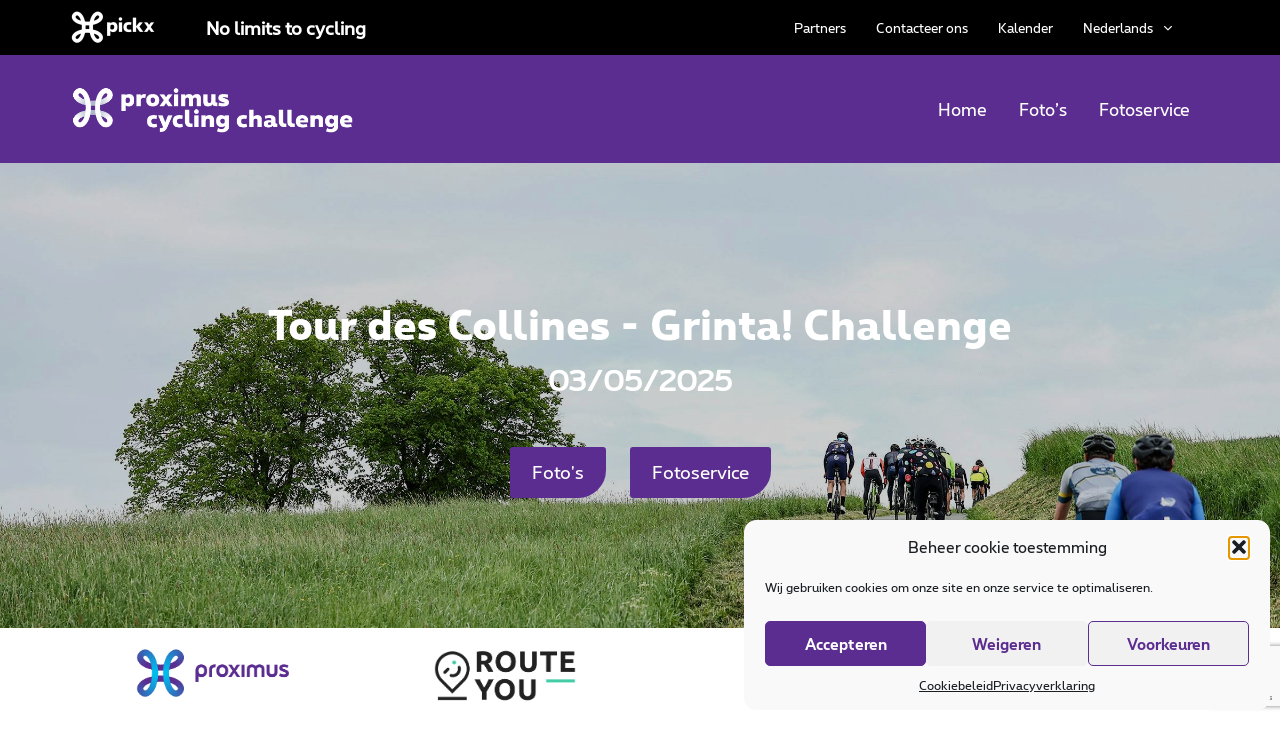

--- FILE ---
content_type: text/html; charset=UTF-8
request_url: https://tourdescollines.be/nl/
body_size: 36250
content:
<!doctype html>
<html lang="nl-NL">
<head>
	<meta charset="UTF-8">
		<meta name="viewport" content="width=device-width, initial-scale=1">
	<link rel="profile" href="http://gmpg.org/xfn/11">
	<meta name='robots' content='index, follow, max-image-preview:large, max-snippet:-1, max-video-preview:-1' />
	<style>img:is([sizes="auto" i], [sizes^="auto," i]) { contain-intrinsic-size: 3000px 1500px }</style>
					<script type="text/javascript">
					var expires = new Date();
					expires.setTime(expires.getTime() + (365 * 24 * 60 * 60 * 1000));
					document.cookie = 'glz_language=nl;path=/;expires=' + expires.toUTCString();
				</script>
			
	<!-- This site is optimized with the Yoast SEO plugin v25.8 - https://yoast.com/wordpress/plugins/seo/ -->
	<title>Startpagina - Tour des Collines</title>
	<link rel="canonical" href="https://tourdescollines.be/nl/" />
	<meta property="og:locale" content="nl_NL" />
	<meta property="og:type" content="website" />
	<meta property="og:title" content="Startpagina - Tour des Collines" />
	<meta property="og:description" content="Tour des Collines &#8211; Grinta ! Challenge Op zaterdag 3 mei staat een nieuwe editie van de Tour des Collines – Grinta! Challenge op het programma. En het heet niet zomaar “Het land des heuvels”! Het is een echte klimklassieker die de Proximus Cycling Challenge naar Doornik brengt! Met een unieke mix van uitdagende hellingen en mooie [&hellip;]" />
	<meta property="og:url" content="https://tourdescollines.be/nl/" />
	<meta property="og:site_name" content="Tour des Collines" />
	<meta property="article:publisher" content="https://www.facebook.com/proximuscyclingchallenge/" />
	<meta property="article:modified_time" content="2025-05-05T07:59:39+00:00" />
	<meta property="og:image" content="https://tourdescollines.be/wp-content/uploads/sites/166/2023/01/proximus.png" />
	<meta name="twitter:card" content="summary_large_image" />
	<script type="application/ld+json" class="yoast-schema-graph">{"@context":"https://schema.org","@graph":[{"@type":"WebPage","@id":"https://tourdescollines.be/nl/","url":"https://tourdescollines.be/nl/","name":"Startpagina - Tour des Collines","isPartOf":{"@id":"https://tourdescollines.be/nl/#website"},"about":{"@id":"https://tourdescollines.be/nl/#organization"},"primaryImageOfPage":{"@id":"https://tourdescollines.be/nl/#primaryimage"},"image":{"@id":"https://tourdescollines.be/nl/#primaryimage"},"thumbnailUrl":"https://tourdescollines.be/wp-content/uploads/sites/166/2023/01/proximus.png","datePublished":"2019-06-12T11:18:05+00:00","dateModified":"2025-05-05T07:59:39+00:00","breadcrumb":{"@id":"https://tourdescollines.be/nl/#breadcrumb"},"inLanguage":"nl-NL","potentialAction":[{"@type":"ReadAction","target":["https://tourdescollines.be/nl/"]}]},{"@type":"ImageObject","inLanguage":"nl-NL","@id":"https://tourdescollines.be/nl/#primaryimage","url":"https://tourdescollines.be/wp-content/uploads/sites/166/2023/01/proximus.png","contentUrl":"https://tourdescollines.be/wp-content/uploads/sites/166/2023/01/proximus.png"},{"@type":"BreadcrumbList","@id":"https://tourdescollines.be/nl/#breadcrumb","itemListElement":[{"@type":"ListItem","position":1,"name":"Home"}]},{"@type":"WebSite","@id":"https://tourdescollines.be/nl/#website","url":"https://tourdescollines.be/nl/","name":"Tour des Collines","description":"04.05.2024","publisher":{"@id":"https://tourdescollines.be/nl/#organization"},"potentialAction":[{"@type":"SearchAction","target":{"@type":"EntryPoint","urlTemplate":"https://tourdescollines.be/nl/?s={search_term_string}"},"query-input":{"@type":"PropertyValueSpecification","valueRequired":true,"valueName":"search_term_string"}}],"inLanguage":"nl-NL"},{"@type":"Organization","@id":"https://tourdescollines.be/nl/#organization","name":"Tour des Collines","url":"https://tourdescollines.be/nl/","logo":{"@type":"ImageObject","inLanguage":"nl-NL","@id":"https://tourdescollines.be/nl/#/schema/logo/image/","url":"https://tourdescollines.be/wp-content/uploads/sites/166/2023/01/PXS_BRAND_cyclingChallengeLogo_cyclingTours_POS_fullColour_rgb-e1671008187766.png","contentUrl":"https://tourdescollines.be/wp-content/uploads/sites/166/2023/01/PXS_BRAND_cyclingChallengeLogo_cyclingTours_POS_fullColour_rgb-e1671008187766.png","width":537,"height":91,"caption":"Tour des Collines"},"image":{"@id":"https://tourdescollines.be/nl/#/schema/logo/image/"},"sameAs":["https://www.facebook.com/proximuscyclingchallenge/","https://www.instagram.com/proximuscyclingchallenge/"]}]}</script>
	<!-- / Yoast SEO plugin. -->


<link rel='dns-prefetch' href='//cdn.jsdelivr.net' />
<link rel='dns-prefetch' href='//www.google.com' />
<link rel="alternate" type="application/rss+xml" title="Tour des Collines &raquo; feed" href="https://tourdescollines.be/nl/feed/" />
<script type="text/javascript">
/* <![CDATA[ */
window._wpemojiSettings = {"baseUrl":"https:\/\/s.w.org\/images\/core\/emoji\/16.0.1\/72x72\/","ext":".png","svgUrl":"https:\/\/s.w.org\/images\/core\/emoji\/16.0.1\/svg\/","svgExt":".svg","source":{"concatemoji":"https:\/\/tourdescollines.be\/wp-includes\/js\/wp-emoji-release.min.js?ver=6.8.3"}};
/*! This file is auto-generated */
!function(s,n){var o,i,e;function c(e){try{var t={supportTests:e,timestamp:(new Date).valueOf()};sessionStorage.setItem(o,JSON.stringify(t))}catch(e){}}function p(e,t,n){e.clearRect(0,0,e.canvas.width,e.canvas.height),e.fillText(t,0,0);var t=new Uint32Array(e.getImageData(0,0,e.canvas.width,e.canvas.height).data),a=(e.clearRect(0,0,e.canvas.width,e.canvas.height),e.fillText(n,0,0),new Uint32Array(e.getImageData(0,0,e.canvas.width,e.canvas.height).data));return t.every(function(e,t){return e===a[t]})}function u(e,t){e.clearRect(0,0,e.canvas.width,e.canvas.height),e.fillText(t,0,0);for(var n=e.getImageData(16,16,1,1),a=0;a<n.data.length;a++)if(0!==n.data[a])return!1;return!0}function f(e,t,n,a){switch(t){case"flag":return n(e,"\ud83c\udff3\ufe0f\u200d\u26a7\ufe0f","\ud83c\udff3\ufe0f\u200b\u26a7\ufe0f")?!1:!n(e,"\ud83c\udde8\ud83c\uddf6","\ud83c\udde8\u200b\ud83c\uddf6")&&!n(e,"\ud83c\udff4\udb40\udc67\udb40\udc62\udb40\udc65\udb40\udc6e\udb40\udc67\udb40\udc7f","\ud83c\udff4\u200b\udb40\udc67\u200b\udb40\udc62\u200b\udb40\udc65\u200b\udb40\udc6e\u200b\udb40\udc67\u200b\udb40\udc7f");case"emoji":return!a(e,"\ud83e\udedf")}return!1}function g(e,t,n,a){var r="undefined"!=typeof WorkerGlobalScope&&self instanceof WorkerGlobalScope?new OffscreenCanvas(300,150):s.createElement("canvas"),o=r.getContext("2d",{willReadFrequently:!0}),i=(o.textBaseline="top",o.font="600 32px Arial",{});return e.forEach(function(e){i[e]=t(o,e,n,a)}),i}function t(e){var t=s.createElement("script");t.src=e,t.defer=!0,s.head.appendChild(t)}"undefined"!=typeof Promise&&(o="wpEmojiSettingsSupports",i=["flag","emoji"],n.supports={everything:!0,everythingExceptFlag:!0},e=new Promise(function(e){s.addEventListener("DOMContentLoaded",e,{once:!0})}),new Promise(function(t){var n=function(){try{var e=JSON.parse(sessionStorage.getItem(o));if("object"==typeof e&&"number"==typeof e.timestamp&&(new Date).valueOf()<e.timestamp+604800&&"object"==typeof e.supportTests)return e.supportTests}catch(e){}return null}();if(!n){if("undefined"!=typeof Worker&&"undefined"!=typeof OffscreenCanvas&&"undefined"!=typeof URL&&URL.createObjectURL&&"undefined"!=typeof Blob)try{var e="postMessage("+g.toString()+"("+[JSON.stringify(i),f.toString(),p.toString(),u.toString()].join(",")+"));",a=new Blob([e],{type:"text/javascript"}),r=new Worker(URL.createObjectURL(a),{name:"wpTestEmojiSupports"});return void(r.onmessage=function(e){c(n=e.data),r.terminate(),t(n)})}catch(e){}c(n=g(i,f,p,u))}t(n)}).then(function(e){for(var t in e)n.supports[t]=e[t],n.supports.everything=n.supports.everything&&n.supports[t],"flag"!==t&&(n.supports.everythingExceptFlag=n.supports.everythingExceptFlag&&n.supports[t]);n.supports.everythingExceptFlag=n.supports.everythingExceptFlag&&!n.supports.flag,n.DOMReady=!1,n.readyCallback=function(){n.DOMReady=!0}}).then(function(){return e}).then(function(){var e;n.supports.everything||(n.readyCallback(),(e=n.source||{}).concatemoji?t(e.concatemoji):e.wpemoji&&e.twemoji&&(t(e.twemoji),t(e.wpemoji)))}))}((window,document),window._wpemojiSettings);
/* ]]> */
</script>
<link rel='stylesheet' id='sbi_styles-css' href='https://tourdescollines.be/wp-content/plugins/instagram-feed/css/sbi-styles.min.css?ver=6.9.1' type='text/css' media='all' />
<style id='wp-emoji-styles-inline-css' type='text/css'>

	img.wp-smiley, img.emoji {
		display: inline !important;
		border: none !important;
		box-shadow: none !important;
		height: 1em !important;
		width: 1em !important;
		margin: 0 0.07em !important;
		vertical-align: -0.1em !important;
		background: none !important;
		padding: 0 !important;
	}
</style>
<style id='classic-theme-styles-inline-css' type='text/css'>
/*! This file is auto-generated */
.wp-block-button__link{color:#fff;background-color:#32373c;border-radius:9999px;box-shadow:none;text-decoration:none;padding:calc(.667em + 2px) calc(1.333em + 2px);font-size:1.125em}.wp-block-file__button{background:#32373c;color:#fff;text-decoration:none}
</style>
<style id='global-styles-inline-css' type='text/css'>
:root{--wp--preset--aspect-ratio--square: 1;--wp--preset--aspect-ratio--4-3: 4/3;--wp--preset--aspect-ratio--3-4: 3/4;--wp--preset--aspect-ratio--3-2: 3/2;--wp--preset--aspect-ratio--2-3: 2/3;--wp--preset--aspect-ratio--16-9: 16/9;--wp--preset--aspect-ratio--9-16: 9/16;--wp--preset--color--black: #000000;--wp--preset--color--cyan-bluish-gray: #abb8c3;--wp--preset--color--white: #ffffff;--wp--preset--color--pale-pink: #f78da7;--wp--preset--color--vivid-red: #cf2e2e;--wp--preset--color--luminous-vivid-orange: #ff6900;--wp--preset--color--luminous-vivid-amber: #fcb900;--wp--preset--color--light-green-cyan: #7bdcb5;--wp--preset--color--vivid-green-cyan: #00d084;--wp--preset--color--pale-cyan-blue: #8ed1fc;--wp--preset--color--vivid-cyan-blue: #0693e3;--wp--preset--color--vivid-purple: #9b51e0;--wp--preset--gradient--vivid-cyan-blue-to-vivid-purple: linear-gradient(135deg,rgba(6,147,227,1) 0%,rgb(155,81,224) 100%);--wp--preset--gradient--light-green-cyan-to-vivid-green-cyan: linear-gradient(135deg,rgb(122,220,180) 0%,rgb(0,208,130) 100%);--wp--preset--gradient--luminous-vivid-amber-to-luminous-vivid-orange: linear-gradient(135deg,rgba(252,185,0,1) 0%,rgba(255,105,0,1) 100%);--wp--preset--gradient--luminous-vivid-orange-to-vivid-red: linear-gradient(135deg,rgba(255,105,0,1) 0%,rgb(207,46,46) 100%);--wp--preset--gradient--very-light-gray-to-cyan-bluish-gray: linear-gradient(135deg,rgb(238,238,238) 0%,rgb(169,184,195) 100%);--wp--preset--gradient--cool-to-warm-spectrum: linear-gradient(135deg,rgb(74,234,220) 0%,rgb(151,120,209) 20%,rgb(207,42,186) 40%,rgb(238,44,130) 60%,rgb(251,105,98) 80%,rgb(254,248,76) 100%);--wp--preset--gradient--blush-light-purple: linear-gradient(135deg,rgb(255,206,236) 0%,rgb(152,150,240) 100%);--wp--preset--gradient--blush-bordeaux: linear-gradient(135deg,rgb(254,205,165) 0%,rgb(254,45,45) 50%,rgb(107,0,62) 100%);--wp--preset--gradient--luminous-dusk: linear-gradient(135deg,rgb(255,203,112) 0%,rgb(199,81,192) 50%,rgb(65,88,208) 100%);--wp--preset--gradient--pale-ocean: linear-gradient(135deg,rgb(255,245,203) 0%,rgb(182,227,212) 50%,rgb(51,167,181) 100%);--wp--preset--gradient--electric-grass: linear-gradient(135deg,rgb(202,248,128) 0%,rgb(113,206,126) 100%);--wp--preset--gradient--midnight: linear-gradient(135deg,rgb(2,3,129) 0%,rgb(40,116,252) 100%);--wp--preset--font-size--small: 13px;--wp--preset--font-size--medium: 20px;--wp--preset--font-size--large: 36px;--wp--preset--font-size--x-large: 42px;--wp--preset--spacing--20: 0.44rem;--wp--preset--spacing--30: 0.67rem;--wp--preset--spacing--40: 1rem;--wp--preset--spacing--50: 1.5rem;--wp--preset--spacing--60: 2.25rem;--wp--preset--spacing--70: 3.38rem;--wp--preset--spacing--80: 5.06rem;--wp--preset--shadow--natural: 6px 6px 9px rgba(0, 0, 0, 0.2);--wp--preset--shadow--deep: 12px 12px 50px rgba(0, 0, 0, 0.4);--wp--preset--shadow--sharp: 6px 6px 0px rgba(0, 0, 0, 0.2);--wp--preset--shadow--outlined: 6px 6px 0px -3px rgba(255, 255, 255, 1), 6px 6px rgba(0, 0, 0, 1);--wp--preset--shadow--crisp: 6px 6px 0px rgba(0, 0, 0, 1);}:where(.is-layout-flex){gap: 0.5em;}:where(.is-layout-grid){gap: 0.5em;}body .is-layout-flex{display: flex;}.is-layout-flex{flex-wrap: wrap;align-items: center;}.is-layout-flex > :is(*, div){margin: 0;}body .is-layout-grid{display: grid;}.is-layout-grid > :is(*, div){margin: 0;}:where(.wp-block-columns.is-layout-flex){gap: 2em;}:where(.wp-block-columns.is-layout-grid){gap: 2em;}:where(.wp-block-post-template.is-layout-flex){gap: 1.25em;}:where(.wp-block-post-template.is-layout-grid){gap: 1.25em;}.has-black-color{color: var(--wp--preset--color--black) !important;}.has-cyan-bluish-gray-color{color: var(--wp--preset--color--cyan-bluish-gray) !important;}.has-white-color{color: var(--wp--preset--color--white) !important;}.has-pale-pink-color{color: var(--wp--preset--color--pale-pink) !important;}.has-vivid-red-color{color: var(--wp--preset--color--vivid-red) !important;}.has-luminous-vivid-orange-color{color: var(--wp--preset--color--luminous-vivid-orange) !important;}.has-luminous-vivid-amber-color{color: var(--wp--preset--color--luminous-vivid-amber) !important;}.has-light-green-cyan-color{color: var(--wp--preset--color--light-green-cyan) !important;}.has-vivid-green-cyan-color{color: var(--wp--preset--color--vivid-green-cyan) !important;}.has-pale-cyan-blue-color{color: var(--wp--preset--color--pale-cyan-blue) !important;}.has-vivid-cyan-blue-color{color: var(--wp--preset--color--vivid-cyan-blue) !important;}.has-vivid-purple-color{color: var(--wp--preset--color--vivid-purple) !important;}.has-black-background-color{background-color: var(--wp--preset--color--black) !important;}.has-cyan-bluish-gray-background-color{background-color: var(--wp--preset--color--cyan-bluish-gray) !important;}.has-white-background-color{background-color: var(--wp--preset--color--white) !important;}.has-pale-pink-background-color{background-color: var(--wp--preset--color--pale-pink) !important;}.has-vivid-red-background-color{background-color: var(--wp--preset--color--vivid-red) !important;}.has-luminous-vivid-orange-background-color{background-color: var(--wp--preset--color--luminous-vivid-orange) !important;}.has-luminous-vivid-amber-background-color{background-color: var(--wp--preset--color--luminous-vivid-amber) !important;}.has-light-green-cyan-background-color{background-color: var(--wp--preset--color--light-green-cyan) !important;}.has-vivid-green-cyan-background-color{background-color: var(--wp--preset--color--vivid-green-cyan) !important;}.has-pale-cyan-blue-background-color{background-color: var(--wp--preset--color--pale-cyan-blue) !important;}.has-vivid-cyan-blue-background-color{background-color: var(--wp--preset--color--vivid-cyan-blue) !important;}.has-vivid-purple-background-color{background-color: var(--wp--preset--color--vivid-purple) !important;}.has-black-border-color{border-color: var(--wp--preset--color--black) !important;}.has-cyan-bluish-gray-border-color{border-color: var(--wp--preset--color--cyan-bluish-gray) !important;}.has-white-border-color{border-color: var(--wp--preset--color--white) !important;}.has-pale-pink-border-color{border-color: var(--wp--preset--color--pale-pink) !important;}.has-vivid-red-border-color{border-color: var(--wp--preset--color--vivid-red) !important;}.has-luminous-vivid-orange-border-color{border-color: var(--wp--preset--color--luminous-vivid-orange) !important;}.has-luminous-vivid-amber-border-color{border-color: var(--wp--preset--color--luminous-vivid-amber) !important;}.has-light-green-cyan-border-color{border-color: var(--wp--preset--color--light-green-cyan) !important;}.has-vivid-green-cyan-border-color{border-color: var(--wp--preset--color--vivid-green-cyan) !important;}.has-pale-cyan-blue-border-color{border-color: var(--wp--preset--color--pale-cyan-blue) !important;}.has-vivid-cyan-blue-border-color{border-color: var(--wp--preset--color--vivid-cyan-blue) !important;}.has-vivid-purple-border-color{border-color: var(--wp--preset--color--vivid-purple) !important;}.has-vivid-cyan-blue-to-vivid-purple-gradient-background{background: var(--wp--preset--gradient--vivid-cyan-blue-to-vivid-purple) !important;}.has-light-green-cyan-to-vivid-green-cyan-gradient-background{background: var(--wp--preset--gradient--light-green-cyan-to-vivid-green-cyan) !important;}.has-luminous-vivid-amber-to-luminous-vivid-orange-gradient-background{background: var(--wp--preset--gradient--luminous-vivid-amber-to-luminous-vivid-orange) !important;}.has-luminous-vivid-orange-to-vivid-red-gradient-background{background: var(--wp--preset--gradient--luminous-vivid-orange-to-vivid-red) !important;}.has-very-light-gray-to-cyan-bluish-gray-gradient-background{background: var(--wp--preset--gradient--very-light-gray-to-cyan-bluish-gray) !important;}.has-cool-to-warm-spectrum-gradient-background{background: var(--wp--preset--gradient--cool-to-warm-spectrum) !important;}.has-blush-light-purple-gradient-background{background: var(--wp--preset--gradient--blush-light-purple) !important;}.has-blush-bordeaux-gradient-background{background: var(--wp--preset--gradient--blush-bordeaux) !important;}.has-luminous-dusk-gradient-background{background: var(--wp--preset--gradient--luminous-dusk) !important;}.has-pale-ocean-gradient-background{background: var(--wp--preset--gradient--pale-ocean) !important;}.has-electric-grass-gradient-background{background: var(--wp--preset--gradient--electric-grass) !important;}.has-midnight-gradient-background{background: var(--wp--preset--gradient--midnight) !important;}.has-small-font-size{font-size: var(--wp--preset--font-size--small) !important;}.has-medium-font-size{font-size: var(--wp--preset--font-size--medium) !important;}.has-large-font-size{font-size: var(--wp--preset--font-size--large) !important;}.has-x-large-font-size{font-size: var(--wp--preset--font-size--x-large) !important;}
:where(.wp-block-post-template.is-layout-flex){gap: 1.25em;}:where(.wp-block-post-template.is-layout-grid){gap: 1.25em;}
:where(.wp-block-columns.is-layout-flex){gap: 2em;}:where(.wp-block-columns.is-layout-grid){gap: 2em;}
:root :where(.wp-block-pullquote){font-size: 1.5em;line-height: 1.6;}
</style>
<link rel='stylesheet' id='ngg_trigger_buttons-css' href='https://tourdescollines.be/wp-content/plugins/nextgen-gallery/static/GalleryDisplay/trigger_buttons.css?ver=3.59.12' type='text/css' media='all' />
<link rel='stylesheet' id='fancybox-0-css' href='https://tourdescollines.be/wp-content/plugins/nextgen-gallery/static/Lightbox/fancybox/jquery.fancybox-1.3.4.css?ver=3.59.12' type='text/css' media='all' />
<link rel='stylesheet' id='fontawesome_v4_shim_style-css' href='https://tourdescollines.be/wp-content/plugins/nextgen-gallery/static/FontAwesome/css/v4-shims.min.css?ver=6.8.3' type='text/css' media='all' />
<link rel='stylesheet' id='fontawesome-css' href='https://tourdescollines.be/wp-content/plugins/nextgen-gallery/static/FontAwesome/css/all.min.css?ver=6.8.3' type='text/css' media='all' />
<link rel='stylesheet' id='nextgen_pagination_style-css' href='https://tourdescollines.be/wp-content/plugins/nextgen-gallery/static/GalleryDisplay/pagination_style.css?ver=3.59.12' type='text/css' media='all' />
<link rel='stylesheet' id='nextgen_basic_album_style-css' href='https://tourdescollines.be/wp-content/plugins/nextgen-gallery/static/Albums/nextgen_basic_album.css?ver=3.59.12' type='text/css' media='all' />
<link rel='stylesheet' id='nextgen_basic_album_breadcrumbs_style-css' href='https://tourdescollines.be/wp-content/plugins/nextgen-gallery/static/Albums/breadcrumbs.css?ver=3.59.12' type='text/css' media='all' />
<link rel='stylesheet' id='wpml-legacy-dropdown-0-css' href='https://tourdescollines.be/wp-content/plugins/sitepress-multilingual-cms/templates/language-switchers/legacy-dropdown/style.min.css?ver=1' type='text/css' media='all' />
<link rel='stylesheet' id='wpml-menu-item-0-css' href='https://tourdescollines.be/wp-content/plugins/sitepress-multilingual-cms/templates/language-switchers/menu-item/style.min.css?ver=1' type='text/css' media='all' />
<link rel='stylesheet' id='cmplz-general-css' href='https://tourdescollines.be/wp-content/plugins/complianz-gdpr/assets/css/cookieblocker.min.css?ver=1756329854' type='text/css' media='all' />
<link rel='stylesheet' id='hello-elementor-css' href='https://tourdescollines.be/wp-content/themes/golazo-theme/style.min.css?ver=2.4.1' type='text/css' media='all' />
<link rel='stylesheet' id='hello-elementor-theme-style-css' href='https://tourdescollines.be/wp-content/themes/golazo-theme/theme.min.css?ver=2.4.1' type='text/css' media='all' />
<link rel='stylesheet' id='elementor-frontend-css' href='https://tourdescollines.be/wp-content/plugins/elementor/assets/css/frontend.min.css?ver=3.31.3' type='text/css' media='all' />
<link rel='stylesheet' id='elementor-post-929-css' href='https://tourdescollines.be/wp-content/uploads/sites/166/elementor/css/post-929.css?ver=1757075567' type='text/css' media='all' />
<link rel='stylesheet' id='widget-image-css' href='https://tourdescollines.be/wp-content/plugins/elementor/assets/css/widget-image.min.css?ver=3.31.3' type='text/css' media='all' />
<link rel='stylesheet' id='widget-heading-css' href='https://tourdescollines.be/wp-content/plugins/elementor/assets/css/widget-heading.min.css?ver=3.31.3' type='text/css' media='all' />
<link rel='stylesheet' id='widget-nav-menu-css' href='https://tourdescollines.be/wp-content/plugins/elementor-pro/assets/css/widget-nav-menu.min.css?ver=3.31.2' type='text/css' media='all' />
<link rel='stylesheet' id='e-sticky-css' href='https://tourdescollines.be/wp-content/plugins/elementor-pro/assets/css/modules/sticky.min.css?ver=3.31.2' type='text/css' media='all' />
<link rel='stylesheet' id='elementor-icons-css' href='https://tourdescollines.be/wp-content/plugins/elementor/assets/lib/eicons/css/elementor-icons.min.css?ver=5.43.0' type='text/css' media='all' />
<link rel='stylesheet' id='font-awesome-5-all-css' href='https://tourdescollines.be/wp-content/plugins/elementor/assets/lib/font-awesome/css/all.min.css?ver=3.31.3' type='text/css' media='all' />
<link rel='stylesheet' id='font-awesome-4-shim-css' href='https://tourdescollines.be/wp-content/plugins/elementor/assets/lib/font-awesome/css/v4-shims.min.css?ver=3.31.3' type='text/css' media='all' />
<link rel='stylesheet' id='sbistyles-css' href='https://tourdescollines.be/wp-content/plugins/instagram-feed/css/sbi-styles.min.css?ver=6.9.1' type='text/css' media='all' />
<link rel='stylesheet' id='widget-countdown-css' href='https://tourdescollines.be/wp-content/plugins/elementor-pro/assets/css/widget-countdown.min.css?ver=3.31.2' type='text/css' media='all' />
<link rel='stylesheet' id='widget-accordion-css' href='https://tourdescollines.be/wp-content/plugins/elementor/assets/css/widget-accordion.min.css?ver=3.31.3' type='text/css' media='all' />
<link rel='stylesheet' id='widget-video-css' href='https://tourdescollines.be/wp-content/plugins/elementor/assets/css/widget-video.min.css?ver=3.31.3' type='text/css' media='all' />
<link rel='stylesheet' id='elementor-post-2-css' href='https://tourdescollines.be/wp-content/uploads/sites/166/elementor/css/post-2.css?ver=1757080503' type='text/css' media='all' />
<link rel='stylesheet' id='elementor-post-14679-css' href='https://tourdescollines.be/wp-content/uploads/sites/166/elementor/css/post-14679.css?ver=1757080503' type='text/css' media='all' />
<link rel='stylesheet' id='elementor-post-14690-css' href='https://tourdescollines.be/wp-content/uploads/sites/166/elementor/css/post-14690.css?ver=1757080503' type='text/css' media='all' />
<link rel='stylesheet' id='hello-elementor-child-custom-styles-css' href='https://tourdescollines.be/wp-content/themes/golazo-theme-tourdescollines/css/child-theme.css?ver=1.0' type='text/css' media='all' />
<link rel='stylesheet' id='hello-elementor-child-style-css' href='https://tourdescollines.be/wp-content/themes/golazo-theme-tourdescollines/style.css?ver=1.0.0' type='text/css' media='all' />
<link rel='stylesheet' id='elementor-gf-local-roboto-css' href='https://tourdescollines.be/wp-content/uploads/sites/166/elementor/google-fonts/css/roboto.css?ver=1756333821' type='text/css' media='all' />
<link rel='stylesheet' id='elementor-icons-shared-0-css' href='https://tourdescollines.be/wp-content/plugins/elementor/assets/lib/font-awesome/css/fontawesome.min.css?ver=5.15.3' type='text/css' media='all' />
<link rel='stylesheet' id='elementor-icons-fa-solid-css' href='https://tourdescollines.be/wp-content/plugins/elementor/assets/lib/font-awesome/css/solid.min.css?ver=5.15.3' type='text/css' media='all' />
<link rel='stylesheet' id='elementor-icons-fa-brands-css' href='https://tourdescollines.be/wp-content/plugins/elementor/assets/lib/font-awesome/css/brands.min.css?ver=5.15.3' type='text/css' media='all' />
<script type="text/javascript" src="https://tourdescollines.be/wp-includes/js/jquery/jquery.min.js?ver=3.7.1" id="jquery-core-js"></script>
<script type="text/javascript" src="https://tourdescollines.be/wp-includes/js/jquery/jquery-migrate.min.js?ver=3.4.1" id="jquery-migrate-js"></script>
<script type="text/javascript" id="photocrati_ajax-js-extra">
/* <![CDATA[ */
var photocrati_ajax = {"url":"https:\/\/tourdescollines.be\/index.php?photocrati_ajax=1","rest_url":"https:\/\/tourdescollines.be\/nl\/wp-json\/","wp_home_url":"https:\/\/tourdescollines.be\/nl\/","wp_site_url":"https:\/\/tourdescollines.be","wp_root_url":"https:\/\/tourdescollines.be","wp_plugins_url":"https:\/\/tourdescollines.be\/wp-content\/plugins","wp_content_url":"https:\/\/tourdescollines.be\/wp-content","wp_includes_url":"https:\/\/tourdescollines.be\/wp-includes\/","ngg_param_slug":"nggallery","rest_nonce":"49b5c01231"};
/* ]]> */
</script>
<script type="text/javascript" src="https://tourdescollines.be/wp-content/plugins/nextgen-gallery/static/Legacy/ajax.min.js?ver=3.59.12" id="photocrati_ajax-js"></script>
<script type="text/javascript" src="https://tourdescollines.be/wp-content/plugins/nextgen-gallery/static/FontAwesome/js/v4-shims.min.js?ver=5.3.1" id="fontawesome_v4_shim-js"></script>
<script type="text/javascript" defer crossorigin="anonymous" data-auto-replace-svg="false" data-keep-original-source="false" data-search-pseudo-elements src="https://tourdescollines.be/wp-content/plugins/nextgen-gallery/static/FontAwesome/js/all.min.js?ver=5.3.1" id="fontawesome-js"></script>
<script type="text/javascript" src="https://tourdescollines.be/wp-content/plugins/nextgen-gallery/static/Albums/init.js?ver=3.59.12" id="nextgen_basic_album_script-js"></script>
<script type="text/javascript" src="https://tourdescollines.be/wp-content/plugins/sitepress-multilingual-cms/templates/language-switchers/legacy-dropdown/script.min.js?ver=1" id="wpml-legacy-dropdown-0-js"></script>
<script type="text/javascript" src="https://tourdescollines.be/wp-content/plugins/elementor/assets/lib/font-awesome/js/v4-shims.min.js?ver=3.31.3" id="font-awesome-4-shim-js"></script>
<link rel="https://api.w.org/" href="https://tourdescollines.be/nl/wp-json/" /><link rel="alternate" title="JSON" type="application/json" href="https://tourdescollines.be/nl/wp-json/wp/v2/pages/2" /><link rel="EditURI" type="application/rsd+xml" title="RSD" href="https://tourdescollines.be/xmlrpc.php?rsd" />
<meta name="generator" content="WordPress 6.8.3" />
<link rel='shortlink' href='https://tourdescollines.be/nl/' />
<link rel="alternate" title="oEmbed (JSON)" type="application/json+oembed" href="https://tourdescollines.be/nl/wp-json/oembed/1.0/embed?url=https%3A%2F%2Ftourdescollines.be%2Fnl%2F" />
<link rel="alternate" title="oEmbed (XML)" type="text/xml+oembed" href="https://tourdescollines.be/nl/wp-json/oembed/1.0/embed?url=https%3A%2F%2Ftourdescollines.be%2Fnl%2F&#038;format=xml" />
<meta name="generator" content="WPML ver:4.8.0 stt:37,4;" />
<!-- Google Tag Manager -->
<script>(function(w,d,s,l,i){w[l]=w[l]||[];w[l].push({'gtm.start':
new Date().getTime(),event:'gtm.js'});var f=d.getElementsByTagName(s)[0],
j=d.createElement(s),dl=l!='dataLayer'?'&l='+l:'';j.async=true;j.src=
'https://www.googletagmanager.com/gtm.js?id='+i+dl;f.parentNode.insertBefore(j,f);
})(window,document,'script','dataLayer','GTM-WFJBZXV');</script>
<!-- End Google Tag Manager -->

<script>
jQuery( document ).ready(function() {
jQuery(".elementor-countdown-item:not(:last-child)").after("<span class='countdown-item-delimiter'>:</span>");
});
</script>			<style>.cmplz-hidden {
					display: none !important;
				}</style><meta name="generator" content="Elementor 3.31.3; features: additional_custom_breakpoints; settings: css_print_method-external, google_font-enabled, font_display-auto">
			<style>
				.e-con.e-parent:nth-of-type(n+4):not(.e-lazyloaded):not(.e-no-lazyload),
				.e-con.e-parent:nth-of-type(n+4):not(.e-lazyloaded):not(.e-no-lazyload) * {
					background-image: none !important;
				}
				@media screen and (max-height: 1024px) {
					.e-con.e-parent:nth-of-type(n+3):not(.e-lazyloaded):not(.e-no-lazyload),
					.e-con.e-parent:nth-of-type(n+3):not(.e-lazyloaded):not(.e-no-lazyload) * {
						background-image: none !important;
					}
				}
				@media screen and (max-height: 640px) {
					.e-con.e-parent:nth-of-type(n+2):not(.e-lazyloaded):not(.e-no-lazyload),
					.e-con.e-parent:nth-of-type(n+2):not(.e-lazyloaded):not(.e-no-lazyload) * {
						background-image: none !important;
					}
				}
			</style>
						<meta name="theme-color" content="#FFFFFF">
			<link rel="icon" href="https://tourdescollines.be/wp-content/uploads/sites/166/2023/01/cropped-favicon-32x32.png" sizes="32x32" />
<link rel="icon" href="https://tourdescollines.be/wp-content/uploads/sites/166/2023/01/cropped-favicon-192x192.png" sizes="192x192" />
<link rel="apple-touch-icon" href="https://tourdescollines.be/wp-content/uploads/sites/166/2023/01/cropped-favicon-180x180.png" />
<meta name="msapplication-TileImage" content="https://tourdescollines.be/wp-content/uploads/sites/166/2023/01/cropped-favicon-270x270.png" />
		<style type="text/css" id="wp-custom-css">
			.intro {
	background-color: rgb(0,0,0,0.20)
}


/* NEWSLETTER OPTIN */

form.pcc-newsletter-optin{
	text-align: center;
}

form.pcc-newsletter-optin button{
	margin-top: 15px;
	border: 0 !important;
	border-radius: 3px 3px 28px 3px;
	padding: 10px 20px;
}

form.pcc-newsletter-optin input{
	margin: 5px;
	border: 0;
	width: auto;
	float: none;
}

form.pcc-newsletter-optin label, form.pcc-newsletter-optin label a{
	color: white;
}		</style>
		</head>
<body data-cmplz=1 class="home wp-singular page-template-default page page-id-2 wp-custom-logo wp-theme-golazo-theme wp-child-theme-golazo-theme-tourdescollines elementor-default elementor-kit-929 elementor-page elementor-page-2">

<!-- Google Tag Manager (noscript) -->
<noscript><iframe src="https://www.googletagmanager.com/ns.html?id=GTM-WFJBZXV"
height="0" width="0" style="display:none;visibility:hidden"></iframe></noscript>
<!-- End Google Tag Manager (noscript) -->		<div data-elementor-type="header" data-elementor-id="14679" class="elementor elementor-14679 elementor-location-header" data-elementor-post-type="elementor_library">
					<section class="elementor-section elementor-top-section elementor-element elementor-element-5cbc8c31 elementor-section-content-middle elementor-section-boxed elementor-section-height-default elementor-section-height-default" data-id="5cbc8c31" data-element_type="section" id="topbar" data-settings="{&quot;background_background&quot;:&quot;classic&quot;}">
						<div class="elementor-container elementor-column-gap-no">
					<div class="elementor-column elementor-col-50 elementor-top-column elementor-element elementor-element-6a8d5b94" data-id="6a8d5b94" data-element_type="column">
			<div class="elementor-widget-wrap elementor-element-populated">
						<div class="elementor-element elementor-element-ac82542 elementor-widget__width-auto elementor-widget elementor-widget-image" data-id="ac82542" data-element_type="widget" data-widget_type="image.default">
																<a href="https://www.proximus.be/pickx/nl/sport" target="_blank">
							<img src="https://tourdescollines.be/wp-content/uploads/sites/166/elementor/thumbs/logo-pickx-q14n54w9ft9xqm5gumlq93220mpk2dntre7sku9kw0.png" title="logo-pickx" alt="logo-pickx" loading="lazy" />								</a>
															</div>
				<div class="elementor-element elementor-element-45ae1937 elementor-widget__width-auto elementor-widget elementor-widget-heading" data-id="45ae1937" data-element_type="widget" data-widget_type="heading.default">
					<h5 class="elementor-heading-title elementor-size-default"><a href="https://www.proximus.be/pickx/nl/sport" target="_blank">No limits to cycling</a></h5>				</div>
					</div>
		</div>
				<div class="elementor-column elementor-col-50 elementor-top-column elementor-element elementor-element-728db628 elementor-hidden-mobile" data-id="728db628" data-element_type="column">
			<div class="elementor-widget-wrap elementor-element-populated">
						<div class="elementor-element elementor-element-70ef9de8 elementor-nav-menu__align-end elementor-nav-menu--dropdown-none elementor-widget__width-auto elementor-widget elementor-widget-nav-menu" data-id="70ef9de8" data-element_type="widget" data-settings="{&quot;submenu_icon&quot;:{&quot;value&quot;:&quot;&lt;i class=\&quot;fas fa-chevron-down\&quot;&gt;&lt;\/i&gt;&quot;,&quot;library&quot;:&quot;fa-solid&quot;},&quot;layout&quot;:&quot;horizontal&quot;}" data-widget_type="nav-menu.default">
								<nav aria-label="Menu" class="elementor-nav-menu--main elementor-nav-menu__container elementor-nav-menu--layout-horizontal e--pointer-none">
				<ul id="menu-1-70ef9de8" class="elementor-nav-menu"><li class="menu-item menu-item-type-post_type menu-item-object-page menu-item-4614"><a href="https://tourdescollines.be/nl/partners/" class="elementor-item">Partners</a></li>
<li class="menu-item menu-item-type-post_type menu-item-object-page menu-item-4613"><a href="https://tourdescollines.be/nl/contact/" class="elementor-item">Contacteer ons</a></li>
<li class="menu-item menu-item-type-custom menu-item-object-custom menu-item-14370"><a target="_blank" href="https://www.proximuscyclingchallenge.be/" class="elementor-item">Kalender</a></li>
<li class="menu-item wpml-ls-slot-58 wpml-ls-item wpml-ls-item-nl wpml-ls-current-language wpml-ls-menu-item wpml-ls-first-item menu-item-type-wpml_ls_menu_item menu-item-object-wpml_ls_menu_item menu-item-has-children menu-item-wpml-ls-58-nl"><a href="https://tourdescollines.be/nl/" title="Schakel over naar Nederlands" aria-label="Schakel over naar Nederlands" role="menuitem" class="elementor-item"><span class="wpml-ls-native" lang="nl">Nederlands</span></a>
<ul class="sub-menu elementor-nav-menu--dropdown">
	<li class="menu-item wpml-ls-slot-58 wpml-ls-item wpml-ls-item-fr wpml-ls-menu-item wpml-ls-last-item menu-item-type-wpml_ls_menu_item menu-item-object-wpml_ls_menu_item menu-item-wpml-ls-58-fr"><a href="https://tourdescollines.be/fr/" title="Schakel over naar Français" aria-label="Schakel over naar Français" role="menuitem" class="elementor-sub-item"><span class="wpml-ls-native" lang="fr">Français</span></a></li>
</ul>
</li>
</ul>			</nav>
						<nav class="elementor-nav-menu--dropdown elementor-nav-menu__container" aria-hidden="true">
				<ul id="menu-2-70ef9de8" class="elementor-nav-menu"><li class="menu-item menu-item-type-post_type menu-item-object-page menu-item-4614"><a href="https://tourdescollines.be/nl/partners/" class="elementor-item" tabindex="-1">Partners</a></li>
<li class="menu-item menu-item-type-post_type menu-item-object-page menu-item-4613"><a href="https://tourdescollines.be/nl/contact/" class="elementor-item" tabindex="-1">Contacteer ons</a></li>
<li class="menu-item menu-item-type-custom menu-item-object-custom menu-item-14370"><a target="_blank" href="https://www.proximuscyclingchallenge.be/" class="elementor-item" tabindex="-1">Kalender</a></li>
<li class="menu-item wpml-ls-slot-58 wpml-ls-item wpml-ls-item-nl wpml-ls-current-language wpml-ls-menu-item wpml-ls-first-item menu-item-type-wpml_ls_menu_item menu-item-object-wpml_ls_menu_item menu-item-has-children menu-item-wpml-ls-58-nl"><a href="https://tourdescollines.be/nl/" title="Schakel over naar Nederlands" aria-label="Schakel over naar Nederlands" role="menuitem" class="elementor-item" tabindex="-1"><span class="wpml-ls-native" lang="nl">Nederlands</span></a>
<ul class="sub-menu elementor-nav-menu--dropdown">
	<li class="menu-item wpml-ls-slot-58 wpml-ls-item wpml-ls-item-fr wpml-ls-menu-item wpml-ls-last-item menu-item-type-wpml_ls_menu_item menu-item-object-wpml_ls_menu_item menu-item-wpml-ls-58-fr"><a href="https://tourdescollines.be/fr/" title="Schakel over naar Français" aria-label="Schakel over naar Français" role="menuitem" class="elementor-sub-item" tabindex="-1"><span class="wpml-ls-native" lang="fr">Français</span></a></li>
</ul>
</li>
</ul>			</nav>
						</div>
				<div class="elementor-element elementor-element-41d0e27f elementor-widget__width-auto elementor-widget elementor-widget-shortcode" data-id="41d0e27f" data-element_type="widget" data-widget_type="shortcode.default">
							<div class="elementor-shortcode">	<div class="glz_social_media_bar_block">
				<a href="https://www.facebook.com/proximuscyclingchallenge/" target="_blank" title="Facebook">
			<i class="fa fa-lg fa-{"family" : "classic", "style" : "brands", "id" : "facebook", "label" : "Facebook", "unicode" : "f09a"}" ></i>
		</a>
				<a href="https://www.instagram.com/proximuscyclingchallenge/" target="_blank" title="Instagram">
			<i class="fa fa-lg fa-{"family" : "classic", "style" : "brands", "id" : "instagram", "label" : "Instagram", "unicode" : "f16d"}" ></i>
		</a>
			</div></div>
						</div>
					</div>
		</div>
					</div>
		</section>
				<header class="elementor-section elementor-top-section elementor-element elementor-element-6b3214f3 elementor-section-content-middle elementor-section-height-min-height sticky-header elementor-section-boxed elementor-section-height-default elementor-section-items-middle" data-id="6b3214f3" data-element_type="section" data-settings="{&quot;background_background&quot;:&quot;classic&quot;,&quot;sticky&quot;:&quot;top&quot;,&quot;sticky_on&quot;:[&quot;desktop&quot;],&quot;sticky_offset&quot;:0,&quot;sticky_effects_offset&quot;:0,&quot;sticky_anchor_link_offset&quot;:0}">
						<div class="elementor-container elementor-column-gap-no">
					<div class="elementor-column elementor-col-33 elementor-top-column elementor-element elementor-element-397ef439" data-id="397ef439" data-element_type="column">
			<div class="elementor-widget-wrap elementor-element-populated">
						<div class="elementor-element elementor-element-deec916 logo elementor-widget__width-auto elementor-widget elementor-widget-theme-site-logo elementor-widget-image" data-id="deec916" data-element_type="widget" data-widget_type="theme-site-logo.default">
											<a href="https://www.proximuscyclingchallenge.be/" target="_blank">
			<img width="537" height="91" src="https://tourdescollines.be/wp-content/uploads/sites/166/2023/01/PXS_BRAND_cyclingChallengeLogo_cyclingTours_POS_fullColour_rgb-e1671008187766.png" class="attachment-full size-full wp-image-15407" alt="" />				</a>
											</div>
					</div>
		</div>
				<div class="elementor-column elementor-col-66 elementor-top-column elementor-element elementor-element-4038c425" data-id="4038c425" data-element_type="column">
			<div class="elementor-widget-wrap elementor-element-populated">
						<div class="elementor-element elementor-element-14c5cd3c elementor-nav-menu__align-end elementor-nav-menu--stretch elementor-widget__width-auto elementor-nav-menu--dropdown-tablet elementor-nav-menu__text-align-aside elementor-nav-menu--toggle elementor-nav-menu--burger elementor-widget elementor-widget-nav-menu" data-id="14c5cd3c" data-element_type="widget" data-settings="{&quot;full_width&quot;:&quot;stretch&quot;,&quot;submenu_icon&quot;:{&quot;value&quot;:&quot;&lt;i class=\&quot;fas fa-angle-down\&quot;&gt;&lt;\/i&gt;&quot;,&quot;library&quot;:&quot;fa-solid&quot;},&quot;layout&quot;:&quot;horizontal&quot;,&quot;toggle&quot;:&quot;burger&quot;}" data-widget_type="nav-menu.default">
								<nav aria-label="Menu" class="elementor-nav-menu--main elementor-nav-menu__container elementor-nav-menu--layout-horizontal e--pointer-none">
				<ul id="menu-1-14c5cd3c" class="elementor-nav-menu"><li class="menu-item menu-item-type-post_type menu-item-object-page menu-item-home current-menu-item page_item page-item-2 current_page_item menu-item-4610"><a href="https://tourdescollines.be/nl/" aria-current="page" class="elementor-item elementor-item-active">Home</a></li>
<li class="menu-item menu-item-type-custom menu-item-object-custom menu-item-14561"><a href="#photo" class="elementor-item elementor-item-anchor">Foto&#8217;s</a></li>
<li class="menu-item menu-item-type-custom menu-item-object-custom menu-item-14448"><a href="#sportograf" class="elementor-item elementor-item-anchor">Fotoservice</a></li>
<li class="visible-xs menu-item menu-item-type-post_type menu-item-object-page menu-item-14753"><a href="https://tourdescollines.be/nl/partners/" class="elementor-item">Partners</a></li>
<li class="visible-xs menu-item menu-item-type-post_type menu-item-object-page menu-item-14752"><a href="https://tourdescollines.be/nl/contact/" class="elementor-item">Contacteer ons</a></li>
<li class="visible-xs menu-item menu-item-type-custom menu-item-object-custom menu-item-14754"><a target="_blank" href="https://www.proximuscyclingchallenge.be/nl/" class="elementor-item">Kalender</a></li>
<li class="menu-item wpml-ls-slot-42 wpml-ls-item wpml-ls-item-nl wpml-ls-current-language wpml-ls-menu-item wpml-ls-first-item menu-item-type-wpml_ls_menu_item menu-item-object-wpml_ls_menu_item menu-item-has-children menu-item-wpml-ls-42-nl"><a href="https://tourdescollines.be/nl/" title="Schakel over naar Nederlands" aria-label="Schakel over naar Nederlands" role="menuitem" class="elementor-item"><span class="wpml-ls-native" lang="nl">Nederlands</span></a>
<ul class="sub-menu elementor-nav-menu--dropdown">
	<li class="menu-item wpml-ls-slot-42 wpml-ls-item wpml-ls-item-fr wpml-ls-menu-item wpml-ls-last-item menu-item-type-wpml_ls_menu_item menu-item-object-wpml_ls_menu_item menu-item-wpml-ls-42-fr"><a href="https://tourdescollines.be/fr/" title="Schakel over naar Français" aria-label="Schakel over naar Français" role="menuitem" class="elementor-sub-item"><span class="wpml-ls-native" lang="fr">Français</span></a></li>
</ul>
</li>
</ul>			</nav>
					<div class="elementor-menu-toggle" role="button" tabindex="0" aria-label="Menu toggle" aria-expanded="false">
			<i aria-hidden="true" role="presentation" class="elementor-menu-toggle__icon--open eicon-menu-bar"></i><i aria-hidden="true" role="presentation" class="elementor-menu-toggle__icon--close eicon-close"></i>		</div>
					<nav class="elementor-nav-menu--dropdown elementor-nav-menu__container" aria-hidden="true">
				<ul id="menu-2-14c5cd3c" class="elementor-nav-menu"><li class="menu-item menu-item-type-post_type menu-item-object-page menu-item-home current-menu-item page_item page-item-2 current_page_item menu-item-4610"><a href="https://tourdescollines.be/nl/" aria-current="page" class="elementor-item elementor-item-active" tabindex="-1">Home</a></li>
<li class="menu-item menu-item-type-custom menu-item-object-custom menu-item-14561"><a href="#photo" class="elementor-item elementor-item-anchor" tabindex="-1">Foto&#8217;s</a></li>
<li class="menu-item menu-item-type-custom menu-item-object-custom menu-item-14448"><a href="#sportograf" class="elementor-item elementor-item-anchor" tabindex="-1">Fotoservice</a></li>
<li class="visible-xs menu-item menu-item-type-post_type menu-item-object-page menu-item-14753"><a href="https://tourdescollines.be/nl/partners/" class="elementor-item" tabindex="-1">Partners</a></li>
<li class="visible-xs menu-item menu-item-type-post_type menu-item-object-page menu-item-14752"><a href="https://tourdescollines.be/nl/contact/" class="elementor-item" tabindex="-1">Contacteer ons</a></li>
<li class="visible-xs menu-item menu-item-type-custom menu-item-object-custom menu-item-14754"><a target="_blank" href="https://www.proximuscyclingchallenge.be/nl/" class="elementor-item" tabindex="-1">Kalender</a></li>
<li class="menu-item wpml-ls-slot-42 wpml-ls-item wpml-ls-item-nl wpml-ls-current-language wpml-ls-menu-item wpml-ls-first-item menu-item-type-wpml_ls_menu_item menu-item-object-wpml_ls_menu_item menu-item-has-children menu-item-wpml-ls-42-nl"><a href="https://tourdescollines.be/nl/" title="Schakel over naar Nederlands" aria-label="Schakel over naar Nederlands" role="menuitem" class="elementor-item" tabindex="-1"><span class="wpml-ls-native" lang="nl">Nederlands</span></a>
<ul class="sub-menu elementor-nav-menu--dropdown">
	<li class="menu-item wpml-ls-slot-42 wpml-ls-item wpml-ls-item-fr wpml-ls-menu-item wpml-ls-last-item menu-item-type-wpml_ls_menu_item menu-item-object-wpml_ls_menu_item menu-item-wpml-ls-42-fr"><a href="https://tourdescollines.be/fr/" title="Schakel over naar Français" aria-label="Schakel over naar Français" role="menuitem" class="elementor-sub-item" tabindex="-1"><span class="wpml-ls-native" lang="fr">Français</span></a></li>
</ul>
</li>
</ul>			</nav>
						</div>
					</div>
		</div>
					</div>
		</header>
				</div>
		
<main class="site-main post-2 page type-page status-publish hentry" role="main">
		<div class="page-content">
				<div data-elementor-type="wp-page" data-elementor-id="2" class="elementor elementor-2" data-elementor-post-type="page">
						<section class="elementor-section elementor-top-section elementor-element elementor-element-79e0a11 elementor-section-full_width elementor-section-height-default elementor-section-height-default" data-id="79e0a11" data-element_type="section">
						<div class="elementor-container elementor-column-gap-no">
					<div class="elementor-column elementor-col-100 elementor-top-column elementor-element elementor-element-32e85fe" data-id="32e85fe" data-element_type="column">
			<div class="elementor-widget-wrap elementor-element-populated">
						<div class="elementor-element elementor-element-2bbd16c elementor-widget elementor-widget-shortcode" data-id="2bbd16c" data-element_type="widget" data-widget_type="shortcode.default">
							<div class="elementor-shortcode">

    
    <div class="bg-images"></div>

    <div class="intro">

                    <div class="intro-images" style="display: none;">
                                    <img decoding="async" class="intro-image" src="https://tourdescollines.be/wp-content/uploads/sites/166/2025/01/collines-25-home1.jpg">
                            </div>
        
        <div class="intro-body">
            <div class="intro-title">
                                                    <h1>Tour des Collines - Grinta! Challenge</h1>
                                                    <h3>03/05/2025</h3>
                            </div>
             <div class="intro-buttons">
                                    <a class="btn " href="https://tourdescollines.be/nl/#photo" >
                                                Foto's                    </a>
                                    <a class="btn " href="https://tourdescollines.be/nl/#sportograf" >
                                                Fotoservice                    </a>
                            </div>
                     </div>
  
        
    </div>

</div>
						</div>
					</div>
		</div>
					</div>
		</section>
				<section class="elementor-section elementor-top-section elementor-element elementor-element-300ccbb elementor-section-boxed elementor-section-height-default elementor-section-height-default" data-id="300ccbb" data-element_type="section">
						<div class="elementor-container elementor-column-gap-no">
					<div class="elementor-column elementor-col-50 elementor-top-column elementor-element elementor-element-fa9ba1f" data-id="fa9ba1f" data-element_type="column">
			<div class="elementor-widget-wrap elementor-element-populated">
						<div class="elementor-element elementor-element-076ee2d elementor-widget elementor-widget-image" data-id="076ee2d" data-element_type="widget" data-widget_type="image.default">
																<a href="https://proximus.be" target="_blank">
							<img fetchpriority="high" decoding="async" width="434" height="141" src="https://tourdescollines.be/wp-content/uploads/sites/166/2023/01/proximus.png" class="attachment-full size-full wp-image-15405" alt="" />								</a>
															</div>
					</div>
		</div>
				<div class="elementor-column elementor-col-50 elementor-top-column elementor-element elementor-element-5e72d43" data-id="5e72d43" data-element_type="column">
			<div class="elementor-widget-wrap elementor-element-populated">
						<div class="elementor-element elementor-element-f83a165 elementor-widget elementor-widget-shortcode" data-id="f83a165" data-element_type="widget" data-widget_type="shortcode.default">
							<div class="elementor-shortcode">
		<div class="block-partner-logo-bar">
			<div class="flexslider" style="display: none;">
			  <div class="slides">


				<div class="item">
					<a target="_blank" href="https://www.grinta.be"><img decoding="async" border="0" alt="" title="Grinta" src="https://tourdescollines.be/wp-content/uploads/sites/166/2023/01/Grinta.png" class="center-block" draggable="false" style="height:70px; width:auto;"></a>
				</div>


				<div class="item">
					<a target="_blank" href="https://www.routeyou.com/"><img decoding="async" border="0" alt="" title="routeyou-logo" src="https://tourdescollines.be/wp-content/uploads/sites/166/2023/01/routeyou-logo.png" class="center-block" draggable="false" style="height:70px; width:auto;"></a>
				</div>


				<div class="item">
					<a target="_blank" href="https://www.cibel.be/"><img decoding="async" border="0" alt="" title="cibel-logo" src="https://tourdescollines.be/wp-content/uploads/sites/166/2023/02/cibel-logo.png" class="center-block" draggable="false" style="height:70px; width:auto;"></a>
				</div>


				<div class="item">
					<a target="_blank" href="https://www.nieuwsblad.be/"><img decoding="async" border="0" alt="" title="het-nieuwsblad-logo" src="https://tourdescollines.be/wp-content/uploads/sites/166/2023/01/het-nieuwsblad-logo.png" class="center-block" draggable="false" style="height:70px; width:auto;"></a>
				</div>


				<div class="item">
					<a target="_blank" href="https://www.ename.be"><img decoding="async" border="0" alt="" title="ename-logo" src="https://tourdescollines.be/wp-content/uploads/sites/166/2023/01/ename-logo.png" class="center-block" draggable="false" style="height:70px; width:auto;"></a>
				</div>


				<div class="item">
					<a target="_blank" href="https://magistralecyclingcoffee.cc/"><img decoding="async" border="0" alt="" title="ilmagistrale-logo" src="https://tourdescollines.be/wp-content/uploads/sites/166/2023/01/ilmagistrale-logo.png" class="center-block" draggable="false" style="height:70px; width:auto;"></a>
				</div>


				<div class="item">
					<a target="_blank" href="https://www.sudinfo.be/"><img decoding="async" border="0" alt="" title="sudinfo-logo" src="https://tourdescollines.be/wp-content/uploads/sites/166/2023/04/sudinfo-logo.png" class="center-block" draggable="false" style="height:70px; width:auto;"></a>
				</div>


				<div class="item">
					<a target="_blank" href="https://portail.hainaut.be/"><img decoding="async" border="0" alt="" title="provhainaut-logo" src="https://tourdescollines.be/wp-content/uploads/sites/166/2023/04/provhainaut-logo.png" class="center-block" draggable="false" style="height:70px; width:auto;"></a>
				</div>


				<div class="item">
					<a target="_blank" href="https://www.sultana.nl/"><img decoding="async" border="0" alt="" title="sultana-logo" src="https://tourdescollines.be/wp-content/uploads/sites/166/2024/04/sultana-logo.png" class="center-block" draggable="false" style="height:70px; width:auto;"></a>
				</div>


			  </div>
			</div>
		</div>
</div>
						</div>
					</div>
		</div>
					</div>
		</section>
				<section class="elementor-section elementor-top-section elementor-element elementor-element-9ff6221 elementor-section-boxed elementor-section-height-default elementor-section-height-default" data-id="9ff6221" data-element_type="section">
						<div class="elementor-container elementor-column-gap-default">
					<div class="elementor-column elementor-col-100 elementor-top-column elementor-element elementor-element-07e6fed" data-id="07e6fed" data-element_type="column">
			<div class="elementor-widget-wrap elementor-element-populated">
						<div class="elementor-element elementor-element-1104251 elementor-widget elementor-widget-heading" data-id="1104251" data-element_type="widget" data-widget_type="heading.default">
					<h1 class="elementor-heading-title elementor-size-default">Tour des Collines - Grinta ! Challenge</h1>				</div>
				<div class="elementor-element elementor-element-2a87a27 elementor-widget elementor-widget-text-editor" data-id="2a87a27" data-element_type="widget" data-widget_type="text-editor.default">
									<div class="wp-block-kadence-column inner-column-1 kadence-column_2e2c51-62"><div class="kt-inside-inner-col"><p>Op <strong>zaterdag 3 mei</strong> staat een nieuwe editie van de <strong>Tour des Collines – Grinta! Challenge</strong> op het programma. En het heet niet zomaar “Het land des heuvels”! Het is een echte klimklassieker die de Proximus Cycling Challenge naar Doornik brengt! Met een unieke mix van uitdagende hellingen en mooie uitzichten, is de Tour des Collines een niet te missen pareltje! Ontdek de schoonheid van de regio terwijl je jezelf uitdaagt op het parcours. Met drie verschillende afstanden <strong>(85 km, 125 km en 160 km)</strong> is er voor elk niveau een perfecte match.</p></div></div>								</div>
				<div class="elementor-element elementor-element-ef3dca9 elementor-align-left elementor-widget__width-auto elementor-widget-mobile__width-inherit elementor-mobile-align-justify elementor-widget elementor-widget-button" data-id="ef3dca9" data-element_type="widget" data-widget_type="button.default">
										<a class="elementor-button elementor-button-link elementor-size-md" href="#photo">
						<span class="elementor-button-content-wrapper">
									<span class="elementor-button-text">Foto's</span>
					</span>
					</a>
								</div>
				<div class="elementor-element elementor-element-3a3f33d elementor-align-left elementor-widget__width-auto elementor-widget-mobile__width-inherit elementor-mobile-align-justify elementor-widget elementor-widget-button" data-id="3a3f33d" data-element_type="widget" data-widget_type="button.default">
										<a class="elementor-button elementor-button-link elementor-size-md" href="#sportograf">
						<span class="elementor-button-content-wrapper">
									<span class="elementor-button-text">Fotoservice</span>
					</span>
					</a>
								</div>
				<div class="elementor-element elementor-element-a70bdb6 elementor-align-left elementor-widget__width-auto elementor-mobile-align-justify elementor-widget-mobile__width-inherit elementor-hidden-desktop elementor-hidden-tablet elementor-hidden-mobile elementor-widget elementor-widget-button" data-id="a70bdb6" data-element_type="widget" data-widget_type="button.default">
										<a class="elementor-button elementor-button-link elementor-size-md" href="#inschrijven">
						<span class="elementor-button-content-wrapper">
									<span class="elementor-button-text">Inschrijven</span>
					</span>
					</a>
								</div>
				<section class="elementor-section elementor-inner-section elementor-element elementor-element-76e3250 elementor-section-boxed elementor-section-height-default elementor-section-height-default" data-id="76e3250" data-element_type="section">
						<div class="elementor-container elementor-column-gap-no">
					<div class="elementor-column elementor-col-50 elementor-inner-column elementor-element elementor-element-c881948" data-id="c881948" data-element_type="column">
			<div class="elementor-widget-wrap elementor-element-populated">
						<div class="elementor-element elementor-element-4ab116a elementor-countdown--label-block elementor-widget elementor-widget-countdown" data-id="4ab116a" data-element_type="widget" data-widget_type="countdown.default">
							<div data-expire-actions="[{&quot;type&quot;:&quot;hide&quot;}]" class="elementor-countdown-wrapper" data-date="1746255600">
			<div class="elementor-countdown-item"><span class="elementor-countdown-digits elementor-countdown-days"></span> <span class="elementor-countdown-label">DAGEN</span></div><div class="elementor-countdown-item"><span class="elementor-countdown-digits elementor-countdown-hours"></span> <span class="elementor-countdown-label">UUR</span></div><div class="elementor-countdown-item"><span class="elementor-countdown-digits elementor-countdown-minutes"></span> <span class="elementor-countdown-label">MIN</span></div><div class="elementor-countdown-item"><span class="elementor-countdown-digits elementor-countdown-seconds"></span> <span class="elementor-countdown-label">SEC</span></div>		</div>
						</div>
					</div>
		</div>
				<div class="elementor-column elementor-col-50 elementor-inner-column elementor-element elementor-element-f8e4542 elementor-hidden-mobile" data-id="f8e4542" data-element_type="column">
			<div class="elementor-widget-wrap">
							</div>
		</div>
					</div>
		</section>
					</div>
		</div>
					</div>
		</section>
				<section class="elementor-section elementor-top-section elementor-element elementor-element-7fb70ab elementor-section-boxed elementor-section-height-default elementor-section-height-default" data-id="7fb70ab" data-element_type="section" id="photo" data-settings="{&quot;background_background&quot;:&quot;classic&quot;}">
						<div class="elementor-container elementor-column-gap-default">
					<div class="elementor-column elementor-col-100 elementor-top-column elementor-element elementor-element-8b9b23f" data-id="8b9b23f" data-element_type="column">
			<div class="elementor-widget-wrap elementor-element-populated">
						<div class="elementor-element elementor-element-27ff1fa elementor-widget elementor-widget-heading" data-id="27ff1fa" data-element_type="widget" data-widget_type="heading.default">
					<h2 class="elementor-heading-title elementor-size-default">Foto's</h2>				</div>
				<div class="elementor-element elementor-element-f93b9b7 elementor-widget elementor-widget-shortcode" data-id="f93b9b7" data-element_type="widget" data-widget_type="shortcode.default">
							<div class="elementor-shortcode">	<div class="ngg-albumoverview default-view">
					<div class="ngg-album-compact">
				<div class="ngg-album-compactbox">
					<div class="ngg-album-link">
																					<a title='Tour des Collines 2025' href='https://tourdescollines.be/nl/fotos/tour-des-collines-2025/'>
									<img class="Thumb"
										alt="Tour des Collines 2025"
										src="https://tourdescollines.be/wp-content/uploads/sites/166/sites/1/nggallery/tour-des-collines-2025/cache/13975_LHA2_03007.JPG-nggid041009-ngg0dyn-400x300x100-00f0w010c011r110f110r010t010.JPG"/>
								</a>
																		</div>
				</div>
								<h4>
					<a class='ngg-album-desc' 
					title='Tour des Collines 2025' href='https://tourdescollines.be/nl/fotos/tour-des-collines-2025/'style="max-width: 420px"					>
						Tour des Collines 2025					</a>
				</h4>
				<p class="ngg-album-gallery-image-counter">
											<strong>20</strong>&nbsp;Foto's									</p>
			</div>
				<br class="ngg-clear"/>
		<div class='ngg-clear'></div>	</div>
</div>
						</div>
					</div>
		</div>
					</div>
		</section>
				<section class="elementor-section elementor-top-section elementor-element elementor-element-52e5a27 elementor-section-boxed elementor-section-height-default elementor-section-height-default" data-id="52e5a27" data-element_type="section" id="sportograf" data-settings="{&quot;background_background&quot;:&quot;classic&quot;}">
						<div class="elementor-container elementor-column-gap-default">
					<div class="elementor-column elementor-col-100 elementor-top-column elementor-element elementor-element-a33278b" data-id="a33278b" data-element_type="column">
			<div class="elementor-widget-wrap elementor-element-populated">
						<section class="elementor-section elementor-inner-section elementor-element elementor-element-1c69119 elementor-section-boxed elementor-section-height-default elementor-section-height-default" data-id="1c69119" data-element_type="section">
						<div class="elementor-container elementor-column-gap-wide">
					<div class="elementor-column elementor-col-50 elementor-inner-column elementor-element elementor-element-f654d42" data-id="f654d42" data-element_type="column">
			<div class="elementor-widget-wrap elementor-element-populated">
						<div class="elementor-element elementor-element-7d76b18 elementor-widget elementor-widget-image" data-id="7d76b18" data-element_type="widget" data-widget_type="image.default">
																<a href="https://www.sportograf.com" target="_blank">
							<img decoding="async" src="https://tourdescollines.be/wp-content/uploads/sites/166/2023/01/logo-sportograf.png" title="logo-sportograf" alt="logo-sportograf" loading="lazy" />								</a>
															</div>
					</div>
		</div>
				<div class="elementor-column elementor-col-50 elementor-inner-column elementor-element elementor-element-4e01c34" data-id="4e01c34" data-element_type="column">
			<div class="elementor-widget-wrap elementor-element-populated">
						<div class="elementor-element elementor-element-f70aad8 elementor-widget elementor-widget-heading" data-id="f70aad8" data-element_type="widget" data-widget_type="heading.default">
					<h2 class="elementor-heading-title elementor-size-default">Fotoservice</h2>				</div>
				<div class="elementor-element elementor-element-928ba6a elementor-widget elementor-widget-text-editor" data-id="928ba6a" data-element_type="widget" data-widget_type="text-editor.default">
									<p><a href="http://www.sportograf.com/" target="_blank" rel="noopener"><strong>Sportograf.com</strong></a> is onze officiële fotopartner en zal foto’s nemen van alle deelnemers tijdens de Tour des Collines – Grinta! Challenge. Deze kan je een dag na je deelname bestellen via onderstaande knop.</p>
<p><strong><a href="https://www.sportograf.com/nl/privacy">Hier</a> </strong>vind je meer info over hoe met je foto’s wordt omgegaan.</p>								</div>
				<div class="elementor-element elementor-element-8d0e035 elementor-widget elementor-widget-button" data-id="8d0e035" data-element_type="widget" data-widget_type="button.default">
										<a class="elementor-button elementor-button-link elementor-size-md" href="https://www.sportograf.com/nl/event/13975" target="_blank">
						<span class="elementor-button-content-wrapper">
									<span class="elementor-button-text">Hier kan je na de tocht je foto’s opzoeken</span>
					</span>
					</a>
								</div>
					</div>
		</div>
					</div>
		</section>
					</div>
		</div>
					</div>
		</section>
				<section class="elementor-section elementor-top-section elementor-element elementor-element-b479752 elementor-hidden-desktop elementor-hidden-tablet elementor-hidden-mobile elementor-section-boxed elementor-section-height-default elementor-section-height-default" data-id="b479752" data-element_type="section" id="parcours" data-settings="{&quot;background_background&quot;:&quot;classic&quot;}">
						<div class="elementor-container elementor-column-gap-default">
					<div class="elementor-column elementor-col-100 elementor-top-column elementor-element elementor-element-9d267e6" data-id="9d267e6" data-element_type="column">
			<div class="elementor-widget-wrap elementor-element-populated">
						<div class="elementor-element elementor-element-67c6802 elementor-widget elementor-widget-heading" data-id="67c6802" data-element_type="widget" data-widget_type="heading.default">
					<h2 class="elementor-heading-title elementor-size-default">Ontdek het parcours</h2>				</div>
				<div class="elementor-element elementor-element-7361fa3 elementor-widget elementor-widget-text-editor" data-id="7361fa3" data-element_type="widget" data-widget_type="text-editor.default">
									<p>Na de start vanuit Doornik ontdek je deze eerder onbekende doch prachtige regio. In de schaduw van de Mont-Saint-Aubert vertrek je voor een afstand naar keuze op een tocht vol verrassingen. Dat de Trieu niet op de grote plateau lukt, hoeft niet te verrassen. Maar heb je al eens gehoord van ‘Les Papins? Of de kuitenbuiter ‘Les Hauts’? Na deze tocht alvast wel, en vergeten zal je hen niet snel!</p><p>Meer gedetailleerde informatie over het parcours volgt snel!</p>								</div>
					</div>
		</div>
					</div>
		</section>
				<section class="elementor-section elementor-top-section elementor-element elementor-element-2c68407 elementor-hidden-desktop elementor-hidden-tablet elementor-hidden-mobile elementor-section-boxed elementor-section-height-default elementor-section-height-default" data-id="2c68407" data-element_type="section" data-settings="{&quot;background_background&quot;:&quot;classic&quot;}">
						<div class="elementor-container elementor-column-gap-default">
					<div class="elementor-column elementor-col-33 elementor-top-column elementor-element elementor-element-0763ed5" data-id="0763ed5" data-element_type="column" data-settings="{&quot;background_background&quot;:&quot;classic&quot;}">
			<div class="elementor-widget-wrap elementor-element-populated">
						<div class="elementor-element elementor-element-577ca68 elementor-widget elementor-widget-heading" data-id="577ca68" data-element_type="widget" data-widget_type="heading.default">
					<h2 class="elementor-heading-title elementor-size-default">85 km</h2>				</div>
				<div class="elementor-element elementor-element-7ed644b elementor-widget elementor-widget-heading" data-id="7ed644b" data-element_type="widget" data-widget_type="heading.default">
					<h4 class="elementor-heading-title elementor-size-default">Start &amp; finish: Doornik</h4>				</div>
				<div class="elementor-element elementor-element-c232ef9 elementor-align-center elementor-widget elementor-widget-button" data-id="c232ef9" data-element_type="widget" data-widget_type="button.default">
										<a class="elementor-button elementor-button-link elementor-size-sm" href="https://www.routeyou.com/nl-be/route/view/16401729?c=-bQighlzC4BIuuj3" target="_blank">
						<span class="elementor-button-content-wrapper">
									<span class="elementor-button-text">Ontdek het parcours</span>
					</span>
					</a>
								</div>
				<div class="elementor-element elementor-element-5b4db8f tbl-hellingen elementor-widget elementor-widget-shortcode" data-id="5b4db8f" data-element_type="widget" data-widget_type="shortcode.default">
							<div class="elementor-shortcode"><div class="wptb-table-container wptb-table-14460" data-wptb-horizontal-scroll-status="true"><div class="wptb-table-container-matrix" id="wptb-table-id-14460" data-wptb-version="2.0.14" data-wptb-pro-status="false"><table class="wptb-preview-table wptb-element-main-table_setting-14460" style="border-spacing: 3px 3px; border-collapse: collapse !important; min-width: 30px; border: 0px solid rgb(209, 209, 209); " data-border-spacing-columns="3" data-border-spacing-rows="3" data-reconstraction="1" data-wptb-table-directives="eyJpbm5lckJvcmRlcnMiOnsiYWN0aXZlIjoiYWxsIiwiYm9yZGVyV2lkdGgiOjAsImJvcmRlclJhZGl1c2VzIjp7ImFsbCI6MCwicm93IjowLCJjb2x1bW4iOjB9fX0=" data-wptb-responsive-directives="[base64]" data-wptb-cells-width-auto-count="1" data-wptb-horizontal-scroll-status="1" data-wptb-extra-styles="LyogRW50ZXIgeW91ciBjdXN0b20gQ1NTIHJ1bGVzIGhlcmUgKi8=" data-wptb-pro-pagination-top-row-header="false" data-wptb-rows-per-page="10" data-wptb-pro-search-top-row-header="false" data-wptb-searchbar-position="left" role="table" data-table-columns="1" data-wptb-table-alignment="center" data-wptb-td-width-auto="10" data-wptb-table-tds-sum-max-width="30" data-wptb-header-background-color="" data-wptb-even-row-background-color="" data-wptb-odd-row-background-color=""><tbody data-global-font-color="#000000" data-global-link-color="#000000" data-global-font-size="15"><tr class="wptb-row " style=""><td class="wptb-cell " colspan="1" rowspan="1" style="padding: 10px; border-radius: 0px; " data-y-index="0" data-x-index="0" data-wptb-css-td-auto-width="false" data-wptb-css-td-auto-height="false" data-wptb-cell-vertical-alignment="center"><div class="wptb-image-container wptb-ph-element wptb-element-image-1" data-wptb-image-alignment="center" data-wptb-image-size-relative="container" style=""><div class="wptb-image-wrapper"><span class="wptb-link-target" style="float: none; width: 100%; "><img decoding="async" class="wptb-image-element-target" height="88" width="100" src="https://beheer.sport.be/tourdescollines/wp-content/uploads/sites/166/2023/01/berg-lijn.png" style="width: 100%"></span></div></div><div class="wptb-text-container wptb-ph-element wptb-element-text-597" style="color: rgb(0, 0, 0); font-size: 15px; "><div style="position: relative;"><p>Col Croix Jubaru</p></div></div></td></tr><tr class="wptb-row " style=""><td class="wptb-cell " colspan="1" rowspan="1" style="padding: 10px; border-width: 1px; border-color: rgb(209, 209, 209); border-style: solid; border-radius: 0px; " data-y-index="1" data-x-index="0" data-wptb-css-td-auto-width="false" data-wptb-css-td-auto-height="false" data-wptb-cell-vertical-alignment="center"><div class="wptb-image-container wptb-ph-element wptb-element-image-2" data-wptb-image-alignment="center" data-wptb-image-size-relative="container" style=""><div class="wptb-image-wrapper"><span class="wptb-link-target" style="float: none; width: 100%; "><img decoding="async" class="wptb-image-element-target" height="88" width="100" src="https://beheer.sport.be/tourdescollines/wp-content/uploads/sites/166/2023/01/berg-lijn.png" style="width: 100%"></span></div></div><div class="wptb-text-container wptb-ph-element wptb-element-text-598" style="color: rgb(0, 0, 0); font-size: 15px; "><div style="position: relative;"><p>Mont Enclus</p></div></div></td></tr><tr class="wptb-row " style=""><td class="wptb-cell " colspan="1" rowspan="1" style="padding: 10px; border-width: 1px; border-color: rgb(209, 209, 209); border-style: solid; border-radius: 0px; " data-y-index="2" data-x-index="0" data-wptb-css-td-auto-width="false" data-wptb-css-td-auto-height="false" data-wptb-cell-vertical-alignment="center"><div class="wptb-image-container wptb-ph-element wptb-element-image-3" data-wptb-image-alignment="center" data-wptb-image-size-relative="container" style=""><div class="wptb-image-wrapper"><span class="wptb-link-target" style="float: none; width: 100%; "><img decoding="async" class="wptb-image-element-target" height="88" width="100" src="https://beheer.sport.be/tourdescollines/wp-content/uploads/sites/166/2023/01/berg-lijn.png" style="width: 100%"></span></div></div><div class="wptb-text-container wptb-ph-element wptb-element-text-599" style="color: rgb(0, 0, 0); font-size: 15px; "><div style="position: relative;"><p>C&ocirc;te de Trieu</p></div></div></td></tr><tr class="wptb-row " style=""><td class="wptb-cell " colspan="1" rowspan="1" style="padding: 10px; border-width: 1px; border-color: rgb(209, 209, 209); border-style: solid; border-radius: 0px; " data-y-index="3" data-x-index="0" data-wptb-css-td-auto-width="false" data-wptb-css-td-auto-height="false" data-wptb-cell-vertical-alignment="center"><div class="wptb-image-container wptb-ph-element wptb-element-image-4" data-wptb-image-alignment="center" data-wptb-image-size-relative="container" style=""><div class="wptb-image-wrapper"><span class="wptb-link-target" style="float: none; width: 100%; "><img decoding="async" class="wptb-image-element-target" height="88" width="100" src="https://beheer.sport.be/tourdescollines/wp-content/uploads/sites/166/2023/01/berg-lijn.png" style="width: 100%"></span></div></div><div class="wptb-text-container wptb-ph-element wptb-element-text-600" style="color: rgb(0, 0, 0); font-size: 15px; "><div style="position: relative;"><p>La Croisette</p></div></div></td></tr><tr class="wptb-row " style=""><td class="wptb-cell " colspan="1" rowspan="1" style="padding: 10px; border-width: 1px; border-color: rgb(209, 209, 209); border-style: solid; border-radius: 0px; " data-y-index="4" data-x-index="0" data-wptb-css-td-auto-width="false" data-wptb-css-td-auto-height="false" data-wptb-cell-vertical-alignment="center"><div class="wptb-image-container wptb-ph-element wptb-element-image-5" data-wptb-image-alignment="center" data-wptb-image-size-relative="container" style=""><div class="wptb-image-wrapper"><span class="wptb-link-target" style="float: none; width: 100%; "><img decoding="async" class="wptb-image-element-target" height="88" width="100" src="https://beheer.sport.be/tourdescollines/wp-content/uploads/sites/166/2023/01/berg-lijn.png" style="width: 100%"></span></div></div><div class="wptb-text-container wptb-ph-element wptb-element-text-601" style="color: rgb(0, 0, 0); font-size: 15px; "><div style="position: relative;"><p>Le Trou Robin</p></div></div></td></tr><tr class="wptb-row " style=""><td class="wptb-cell " colspan="1" rowspan="1" style="padding: 10px; border-width: 1px; border-color: rgb(209, 209, 209); border-style: solid; border-radius: 0px; " data-y-index="5" data-x-index="0" data-wptb-css-td-auto-width="false" data-wptb-css-td-auto-height="false" data-wptb-cell-vertical-alignment="center"><div class="wptb-image-container wptb-ph-element wptb-element-image-6" data-wptb-image-alignment="center" data-wptb-image-size-relative="container" style=""><div class="wptb-image-wrapper"><span class="wptb-link-target" style="float: none; width: 100%; "><img decoding="async" class="wptb-image-element-target" height="88" width="100" src="https://beheer.sport.be/tourdescollines/wp-content/uploads/sites/166/2023/01/berg-lijn.png" style="width: 100%"></span></div></div><div class="wptb-text-container wptb-ph-element wptb-element-text-602" style="color: rgb(0, 0, 0); font-size: 15px; "><div style="position: relative;"><p>Relambu</p></div></div></td></tr><tr class="wptb-row " style=""><td class="wptb-cell " colspan="1" rowspan="1" style="padding: 10px; border-width: 1px; border-color: rgb(209, 209, 209); border-style: solid; border-radius: 0px; " data-y-index="6" data-x-index="0" data-wptb-css-td-auto-width="false" data-wptb-css-td-auto-height="false" data-wptb-cell-vertical-alignment="center"><div class="wptb-image-container wptb-ph-element wptb-element-image-7" data-wptb-image-alignment="center" data-wptb-image-size-relative="container" style=""><div class="wptb-image-wrapper"><span class="wptb-link-target" style="float: none; width: 100%; "><img decoding="async" class="wptb-image-element-target" height="88" width="100" src="https://beheer.sport.be/tourdescollines/wp-content/uploads/sites/166/2023/01/berg-lijn.png" style="width: 100%"></span></div></div><div class="wptb-text-container wptb-ph-element wptb-element-text-603" style="color: rgb(0, 0, 0); font-size: 15px; "><div style="position: relative;"><p>St Pierre</p></div></div></td></tr><tr class="wptb-row " style=""><td class="wptb-cell " colspan="1" rowspan="1" style="padding: 10px; border-width: 1px; border-color: rgb(209, 209, 209); border-style: solid; border-radius: 0px; " data-y-index="7" data-x-index="0" data-wptb-css-td-auto-width="false" data-wptb-css-td-auto-height="false" data-wptb-cell-vertical-alignment="center"><div class="wptb-image-container wptb-ph-element wptb-element-image-8" data-wptb-image-alignment="center" data-wptb-image-size-relative="container" style=""><div class="wptb-image-wrapper"><span class="wptb-link-target" style="float: none; width: 100%; "><img decoding="async" class="wptb-image-element-target" height="88" width="100" src="https://beheer.sport.be/tourdescollines/wp-content/uploads/sites/166/2023/01/berg-lijn.png" style="width: 100%"></span></div></div><div class="wptb-text-container wptb-ph-element wptb-element-text-604" style="color: rgb(0, 0, 0); font-size: 15px; "><div style="position: relative;"><p>Mont St Aubert</p></div></div></td></tr></tbody></table></div></div>
</div>
						</div>
					</div>
		</div>
				<div class="elementor-column elementor-col-33 elementor-top-column elementor-element elementor-element-a6c803b" data-id="a6c803b" data-element_type="column" data-settings="{&quot;background_background&quot;:&quot;classic&quot;}">
			<div class="elementor-widget-wrap elementor-element-populated">
						<div class="elementor-element elementor-element-111b1bb elementor-widget elementor-widget-heading" data-id="111b1bb" data-element_type="widget" data-widget_type="heading.default">
					<h2 class="elementor-heading-title elementor-size-default">125 km</h2>				</div>
				<div class="elementor-element elementor-element-fc649a9 elementor-widget elementor-widget-heading" data-id="fc649a9" data-element_type="widget" data-widget_type="heading.default">
					<h4 class="elementor-heading-title elementor-size-default">Start &amp; finish: Doornik</h4>				</div>
				<div class="elementor-element elementor-element-97f8975 elementor-align-center elementor-widget elementor-widget-button" data-id="97f8975" data-element_type="widget" data-widget_type="button.default">
										<a class="elementor-button elementor-button-link elementor-size-sm" href="https://www.routeyou.com/nl-be/route/view/16401759?c=8j_JDuM7ixIIo6My" target="_blank">
						<span class="elementor-button-content-wrapper">
									<span class="elementor-button-text">Ontdek het parcours</span>
					</span>
					</a>
								</div>
				<div class="elementor-element elementor-element-9fc1e3c tbl-hellingen elementor-widget elementor-widget-shortcode" data-id="9fc1e3c" data-element_type="widget" data-widget_type="shortcode.default">
							<div class="elementor-shortcode"><div class="wptb-table-container wptb-table-14479" data-wptb-horizontal-scroll-status="true"><div class="wptb-table-container-matrix" id="wptb-table-id-14479" data-wptb-version="2.0.14" data-wptb-pro-status="false"><table class="wptb-preview-table wptb-element-main-table_setting-14479" style="border-spacing: 3px 3px; border-collapse: collapse !important; min-width: 30px; border: 0px solid rgb(209, 209, 209); " data-border-spacing-columns="3" data-border-spacing-rows="3" data-reconstraction="1" data-wptb-table-directives="eyJpbm5lckJvcmRlcnMiOnsiYWN0aXZlIjoiYWxsIiwiYm9yZGVyV2lkdGgiOjAsImJvcmRlclJhZGl1c2VzIjp7ImFsbCI6MCwicm93IjowLCJjb2x1bW4iOjB9fX0=" data-wptb-responsive-directives="[base64]" data-wptb-cells-width-auto-count="1" data-wptb-horizontal-scroll-status="1" data-wptb-extra-styles="LyogRW50ZXIgeW91ciBjdXN0b20gQ1NTIHJ1bGVzIGhlcmUgKi8=" data-wptb-pro-pagination-top-row-header="false" data-wptb-rows-per-page="10" data-wptb-pro-search-top-row-header="false" data-wptb-searchbar-position="left" role="table" data-table-columns="1" data-wptb-table-alignment="center" data-wptb-td-width-auto="10" data-wptb-table-tds-sum-max-width="30" data-wptb-header-background-color="" data-wptb-even-row-background-color="" data-wptb-odd-row-background-color=""><tbody data-global-font-color="#000000" data-global-link-color="#000000" data-global-font-size="15"><tr class="wptb-row " style=""><td class="wptb-cell " colspan="1" rowspan="1" style="padding: 10px; border-radius: 0px; " data-y-index="0" data-x-index="0" data-wptb-css-td-auto-width="false" data-wptb-css-td-auto-height="false" data-wptb-cell-vertical-alignment="center"><div class="wptb-image-container wptb-ph-element wptb-element-image-1" data-wptb-image-alignment="center" data-wptb-image-size-relative="container" style=""><div class="wptb-image-wrapper"><span class="wptb-link-target" style="float: none; width: 100%; "><img decoding="async" class="wptb-image-element-target" height="88" width="100" src="https://beheer.sport.be/tourdescollines/wp-content/uploads/sites/166/2023/01/berg-lijn.png" style="width: 100%"></span></div></div><div class="wptb-text-container wptb-ph-element wptb-element-text-597" style="color: rgb(0, 0, 0); font-size: 15px; "><div style="position: relative;"><p>Col Croix Jubaru</p></div></div></td></tr><tr class="wptb-row " style=""><td class="wptb-cell " colspan="1" rowspan="1" style="padding: 10px; border-width: 1px; border-color: rgb(209, 209, 209); border-style: solid; border-radius: 0px; " data-y-index="1" data-x-index="0" data-wptb-css-td-auto-width="false" data-wptb-css-td-auto-height="false" data-wptb-cell-vertical-alignment="center"><div class="wptb-image-container wptb-ph-element wptb-element-image-2" data-wptb-image-alignment="center" data-wptb-image-size-relative="container" style=""><div class="wptb-image-wrapper"><span class="wptb-link-target" style="float: none; width: 100%; "><img decoding="async" class="wptb-image-element-target" height="88" width="100" src="https://beheer.sport.be/tourdescollines/wp-content/uploads/sites/166/2023/01/berg-lijn.png" style="width: 100%"></span></div></div><div class="wptb-text-container wptb-ph-element wptb-element-text-598" style="color: rgb(0, 0, 0); font-size: 15px; "><div style="position: relative;"><p>Mont Enclus</p></div></div></td></tr><tr class="wptb-row " style=""><td class="wptb-cell " colspan="1" rowspan="1" style="padding: 10px; border-width: 1px; border-color: rgb(209, 209, 209); border-style: solid; border-radius: 0px; " data-y-index="2" data-x-index="0" data-wptb-css-td-auto-width="false" data-wptb-css-td-auto-height="false" data-wptb-cell-vertical-alignment="center"><div class="wptb-image-container wptb-ph-element wptb-element-image-3" data-wptb-image-alignment="center" data-wptb-image-size-relative="container" style=""><div class="wptb-image-wrapper"><span class="wptb-link-target" style="float: none; width: 100%; "><img decoding="async" class="wptb-image-element-target" height="88" width="100" src="https://beheer.sport.be/tourdescollines/wp-content/uploads/sites/166/2023/01/berg-lijn.png" style="width: 100%"></span></div></div><div class="wptb-text-container wptb-ph-element wptb-element-text-599" style="color: rgb(0, 0, 0); font-size: 15px; "><div style="position: relative;"><p>C&ocirc;te de Trieu</p></div></div></td></tr><tr class="wptb-row " style=""><td class="wptb-cell " colspan="1" rowspan="1" style="padding: 10px; border-width: 1px; border-color: rgb(209, 209, 209); border-style: solid; border-radius: 0px; " data-y-index="3" data-x-index="0" data-wptb-css-td-auto-width="false" data-wptb-css-td-auto-height="false" data-wptb-cell-vertical-alignment="center"><div class="wptb-image-container wptb-ph-element wptb-element-image-4" data-wptb-image-alignment="center" data-wptb-image-size-relative="container" style=""><div class="wptb-image-wrapper"><span class="wptb-link-target" style="float: none; width: 100%; "><img decoding="async" class="wptb-image-element-target" height="88" width="100" src="https://beheer.sport.be/tourdescollines/wp-content/uploads/sites/166/2023/01/berg-lijn.png" style="width: 100%"></span></div></div><div class="wptb-text-container wptb-ph-element wptb-element-text-600" style="color: rgb(0, 0, 0); font-size: 15px; "><div style="position: relative;"><p>La Croisette</p></div></div></td></tr><tr class="wptb-row " style=""><td class="wptb-cell " colspan="1" rowspan="1" style="padding: 10px; border-width: 1px; border-color: rgb(209, 209, 209); border-style: solid; border-radius: 0px; " data-y-index="4" data-x-index="0" data-wptb-css-td-auto-width="false" data-wptb-css-td-auto-height="false" data-wptb-cell-vertical-alignment="center"><div class="wptb-image-container wptb-ph-element wptb-element-image-5" data-wptb-image-alignment="center" data-wptb-image-size-relative="container" style=""><div class="wptb-image-wrapper"><span class="wptb-link-target" style="float: none; width: 100%; "><img decoding="async" class="wptb-image-element-target" height="88" width="100" src="https://beheer.sport.be/tourdescollines/wp-content/uploads/sites/166/2023/01/berg-lijn.png" style="width: 100%"></span></div></div><div class="wptb-text-container wptb-ph-element wptb-element-text-601" style="color: rgb(0, 0, 0); font-size: 15px; "><div style="position: relative;"><p>Saule Pendu</p></div></div></td></tr><tr class="wptb-row " style=""><td class="wptb-cell " colspan="1" rowspan="1" style="padding: 10px; border-width: 1px; border-color: rgb(209, 209, 209); border-style: solid; border-radius: 0px; " data-y-index="5" data-x-index="0" data-wptb-css-td-auto-width="false" data-wptb-css-td-auto-height="false" data-wptb-cell-vertical-alignment="center"><div class="wptb-image-container wptb-ph-element wptb-element-image-6" data-wptb-image-alignment="center" data-wptb-image-size-relative="container" style=""><div class="wptb-image-wrapper"><span class="wptb-link-target" style="float: none; width: 100%; "><img decoding="async" class="wptb-image-element-target" height="88" width="100" src="https://beheer.sport.be/tourdescollines/wp-content/uploads/sites/166/2023/01/berg-lijn.png" style="width: 100%"></span></div></div><div class="wptb-text-container wptb-ph-element wptb-element-text-602" style="color: rgb(0, 0, 0); font-size: 15px; "><div style="position: relative;"><p>Mont de Mainvault</p></div></div></td></tr><tr class="wptb-row " style=""><td class="wptb-cell " colspan="1" rowspan="1" style="padding: 10px; border-width: 1px; border-color: rgb(209, 209, 209); border-style: solid; border-radius: 0px; " data-y-index="6" data-x-index="0" data-wptb-css-td-auto-width="false" data-wptb-css-td-auto-height="false" data-wptb-cell-vertical-alignment="center"><div class="wptb-image-container wptb-ph-element wptb-element-image-7" data-wptb-image-alignment="center" data-wptb-image-size-relative="container" style=""><div class="wptb-image-wrapper"><span class="wptb-link-target" style="float: none; width: 100%; "><img decoding="async" class="wptb-image-element-target" height="88" width="100" src="https://beheer.sport.be/tourdescollines/wp-content/uploads/sites/166/2023/01/berg-lijn.png" style="width: 100%"></span></div></div><div class="wptb-text-container wptb-ph-element wptb-element-text-603" style="color: rgb(0, 0, 0); font-size: 15px; "><div style="position: relative;"><p>Bous&eacute;e</p></div></div></td></tr><tr class="wptb-row " style=""><td class="wptb-cell " colspan="1" rowspan="1" style="padding: 10px; border-width: 1px; border-color: rgb(209, 209, 209); border-style: solid; border-radius: 0px; " data-y-index="7" data-x-index="0" data-wptb-css-td-auto-width="false" data-wptb-css-td-auto-height="false" data-wptb-cell-vertical-alignment="center"><div class="wptb-image-container wptb-ph-element wptb-element-image-8" data-wptb-image-alignment="center" data-wptb-image-size-relative="container" style=""><div class="wptb-image-wrapper"><span class="wptb-link-target" style="float: none; width: 100%; "><img decoding="async" class="wptb-image-element-target" height="88" width="100" src="https://beheer.sport.be/tourdescollines/wp-content/uploads/sites/166/2023/01/berg-lijn.png" style="width: 100%"></span></div></div><div class="wptb-text-container wptb-ph-element wptb-element-text-604" style="color: rgb(0, 0, 0); font-size: 15px; "><div style="position: relative;"><p>Les Papins</p></div></div></td></tr><tr class="wptb-row " style=""><td class="wptb-cell " colspan="1" rowspan="1" style="padding: 10px; border-width: 1px; border-color: rgb(209, 209, 209); border-style: solid; border-radius: 0px; " data-y-index="8" data-x-index="0" data-wptb-css-td-auto-width="false" data-wptb-css-td-auto-height="false" data-wptb-cell-vertical-alignment="center"><div class="wptb-image-container wptb-ph-element wptb-element-image-9" data-wptb-image-alignment="center" data-wptb-image-size-relative="container" style=""><div class="wptb-image-wrapper"><span class="wptb-link-target" style="float: none; width: 100%; "><img decoding="async" class="wptb-image-element-target" height="88" width="100" src="https://beheer.sport.be/tourdescollines/wp-content/uploads/sites/166/2023/01/berg-lijn.png" style="width: 100%"></span></div></div><div class="wptb-text-container wptb-ph-element wptb-element-text-605" style="color: rgb(0, 0, 0); font-size: 15px; "><div style="position: relative;"><p>Le Grinquier</p></div></div></td></tr><tr class="wptb-row " style=""><td class="wptb-cell " colspan="1" rowspan="1" style="padding: 10px; border-width: 1px; border-color: rgb(209, 209, 209); border-style: solid; border-radius: 0px; " data-y-index="9" data-x-index="0" data-wptb-css-td-auto-width="false" data-wptb-css-td-auto-height="false" data-wptb-cell-vertical-alignment="center"><div class="wptb-image-container wptb-ph-element wptb-element-image-10" data-wptb-image-alignment="center" data-wptb-image-size-relative="container" style=""><div class="wptb-image-wrapper"><span class="wptb-link-target" style="float: none; width: 100%; "><img decoding="async" class="wptb-image-element-target" height="88" width="100" src="https://beheer.sport.be/tourdescollines/wp-content/uploads/sites/166/2023/01/berg-lijn.png" style="width: 100%"></span></div></div><div class="wptb-text-container wptb-ph-element wptb-element-text-606" style="color: rgb(0, 0, 0); font-size: 15px; "><div style="position: relative;"><p>La Croisette </p></div></div></td></tr><tr class="wptb-row " style=""><td class="wptb-cell " colspan="1" rowspan="1" style="padding: 10px; border-width: 1px; border-color: rgb(209, 209, 209); border-style: solid; border-radius: 0px; " data-y-index="10" data-x-index="0" data-wptb-css-td-auto-width="false" data-wptb-css-td-auto-height="false" data-wptb-cell-vertical-alignment="center"><div class="wptb-image-container wptb-ph-element wptb-element-image-11" data-wptb-image-alignment="center" data-wptb-image-size-relative="container" style=""><div class="wptb-image-wrapper"><span class="wptb-link-target" style="float: none; width: 100%; "><img decoding="async" class="wptb-image-element-target" height="88" width="100" src="https://beheer.sport.be/tourdescollines/wp-content/uploads/sites/166/2023/01/berg-lijn.png" style="width: 100%"></span></div></div><div class="wptb-text-container wptb-ph-element wptb-element-text-607" style="color: rgb(0, 0, 0); font-size: 15px; "><div style="position: relative;"><p>Relambu</p></div></div></td></tr><tr class="wptb-row " style=""><td class="wptb-cell " colspan="1" rowspan="1" style="padding: 10px; border-width: 1px; border-color: rgb(209, 209, 209); border-style: solid; border-radius: 0px; " data-y-index="11" data-x-index="0" data-wptb-css-td-auto-width="false" data-wptb-css-td-auto-height="false" data-wptb-cell-vertical-alignment="center"><div class="wptb-image-container wptb-ph-element wptb-element-image-12" data-wptb-image-alignment="center" data-wptb-image-size-relative="container" style=""><div class="wptb-image-wrapper"><span class="wptb-link-target" style="float: none; width: 100%; "><img decoding="async" class="wptb-image-element-target" height="88" width="100" src="https://beheer.sport.be/tourdescollines/wp-content/uploads/sites/166/2023/01/berg-lijn.png" style="width: 100%"></span></div></div><div class="wptb-text-container wptb-ph-element wptb-element-text-608" style="color: rgb(0, 0, 0); font-size: 15px; "><div style="position: relative;"><p>St Pierre</p></div></div></td></tr><tr class="wptb-row " style=""><td class="wptb-cell " colspan="1" rowspan="1" style="padding: 10px; border-width: 1px; border-color: rgb(209, 209, 209); border-style: solid; border-radius: 0px; " data-y-index="12" data-x-index="0" data-wptb-css-td-auto-width="false" data-wptb-css-td-auto-height="false" data-wptb-cell-vertical-alignment="center"><div class="wptb-image-container wptb-ph-element wptb-element-image-13" data-wptb-image-alignment="center" data-wptb-image-size-relative="container" style=""><div class="wptb-image-wrapper"><span class="wptb-link-target" style="float: none; width: 100%; "><img decoding="async" class="wptb-image-element-target" height="88" width="100" src="https://beheer.sport.be/tourdescollines/wp-content/uploads/sites/166/2023/01/berg-lijn.png" style="width: 100%"></span></div></div><div class="wptb-text-container wptb-ph-element wptb-element-text-609" style="color: rgb(0, 0, 0); font-size: 15px; "><div style="position: relative;"><p>Mont St Aubert</p></div></div></td></tr></tbody></table></div></div>
</div>
						</div>
					</div>
		</div>
				<div class="elementor-column elementor-col-33 elementor-top-column elementor-element elementor-element-8a2241d" data-id="8a2241d" data-element_type="column" data-settings="{&quot;background_background&quot;:&quot;classic&quot;}">
			<div class="elementor-widget-wrap elementor-element-populated">
						<div class="elementor-element elementor-element-13bd144 elementor-widget elementor-widget-heading" data-id="13bd144" data-element_type="widget" data-widget_type="heading.default">
					<h2 class="elementor-heading-title elementor-size-default">160 km</h2>				</div>
				<div class="elementor-element elementor-element-1261c11 elementor-widget elementor-widget-heading" data-id="1261c11" data-element_type="widget" data-widget_type="heading.default">
					<h4 class="elementor-heading-title elementor-size-default">Start &amp; finish: Doornik</h4>				</div>
				<div class="elementor-element elementor-element-5042763 elementor-align-center elementor-widget elementor-widget-button" data-id="5042763" data-element_type="widget" data-widget_type="button.default">
										<a class="elementor-button elementor-button-link elementor-size-sm" href="https://www.routeyou.com/nl-be/route/view/16401776?c=6hEzvXKizZ3MHeRc" target="_blank">
						<span class="elementor-button-content-wrapper">
									<span class="elementor-button-text">Ontdek het parcours</span>
					</span>
					</a>
								</div>
				<div class="elementor-element elementor-element-f31847f tbl-hellingen elementor-widget elementor-widget-shortcode" data-id="f31847f" data-element_type="widget" data-widget_type="shortcode.default">
							<div class="elementor-shortcode"><div class="wptb-table-container wptb-table-14480" data-wptb-horizontal-scroll-status="true"><div class="wptb-table-container-matrix" id="wptb-table-id-14480" data-wptb-version="2.0.14" data-wptb-pro-status="false"><table class="wptb-preview-table wptb-element-main-table_setting-14480" style="border-spacing: 3px 3px; border-collapse: collapse !important; min-width: 30px; border: 0px solid rgb(209, 209, 209); " data-border-spacing-columns="3" data-border-spacing-rows="3" data-reconstraction="1" data-wptb-table-directives="eyJpbm5lckJvcmRlcnMiOnsiYWN0aXZlIjoiYWxsIiwiYm9yZGVyV2lkdGgiOjAsImJvcmRlclJhZGl1c2VzIjp7ImFsbCI6MCwicm93IjowLCJjb2x1bW4iOjB9fX0=" data-wptb-responsive-directives="[base64]" data-wptb-cells-width-auto-count="1" data-wptb-horizontal-scroll-status="1" data-wptb-extra-styles="LyogRW50ZXIgeW91ciBjdXN0b20gQ1NTIHJ1bGVzIGhlcmUgKi8=" data-wptb-pro-pagination-top-row-header="false" data-wptb-rows-per-page="10" data-wptb-pro-search-top-row-header="false" data-wptb-searchbar-position="left" role="table" data-table-columns="1" data-wptb-table-alignment="center" data-wptb-td-width-auto="10" data-wptb-table-tds-sum-max-width="30" data-wptb-header-background-color="" data-wptb-even-row-background-color="" data-wptb-odd-row-background-color=""><tbody data-global-font-color="#000000" data-global-link-color="#000000" data-global-font-size="15"><tr class="wptb-row " style=""><td class="wptb-cell " colspan="1" rowspan="1" style="padding: 10px; border-radius: 0px; " data-y-index="0" data-x-index="0" data-wptb-css-td-auto-width="false" data-wptb-css-td-auto-height="false" data-wptb-cell-vertical-alignment="center"><div class="wptb-image-container wptb-ph-element wptb-element-image-1" data-wptb-image-alignment="center" data-wptb-image-size-relative="container" style=""><div class="wptb-image-wrapper"><span class="wptb-link-target" style="float: none; width: 100%; "><img decoding="async" class="wptb-image-element-target" height="88" width="100" src="https://beheer.sport.be/tourdescollines/wp-content/uploads/sites/166/2023/01/berg-lijn.png" style="width: 100%"></span></div></div><div class="wptb-text-container wptb-ph-element wptb-element-text-597" style="color: rgb(0, 0, 0); font-size: 15px; "><div style="position: relative;"><p>Col Croix Jubaru</p></div></div></td></tr><tr class="wptb-row " style=""><td class="wptb-cell " colspan="1" rowspan="1" style="padding: 10px; border-width: 1px; border-color: rgb(209, 209, 209); border-style: solid; border-radius: 0px; " data-y-index="1" data-x-index="0" data-wptb-css-td-auto-width="false" data-wptb-css-td-auto-height="false" data-wptb-cell-vertical-alignment="center"><div class="wptb-image-container wptb-ph-element wptb-element-image-2" data-wptb-image-alignment="center" data-wptb-image-size-relative="container" style=""><div class="wptb-image-wrapper"><span class="wptb-link-target" style="float: none; width: 100%; "><img decoding="async" class="wptb-image-element-target" height="88" width="100" src="https://beheer.sport.be/tourdescollines/wp-content/uploads/sites/166/2023/01/berg-lijn.png" style="width: 100%"></span></div></div><div class="wptb-text-container wptb-ph-element wptb-element-text-598" style="color: rgb(0, 0, 0); font-size: 15px; "><div style="position: relative;"><p>Mont Enclus</p></div></div></td></tr><tr class="wptb-row " style=""><td class="wptb-cell " colspan="1" rowspan="1" style="padding: 10px; border-width: 1px; border-color: rgb(209, 209, 209); border-style: solid; border-radius: 0px; " data-y-index="2" data-x-index="0" data-wptb-css-td-auto-width="false" data-wptb-css-td-auto-height="false" data-wptb-cell-vertical-alignment="center"><div class="wptb-image-container wptb-ph-element wptb-element-image-3" data-wptb-image-alignment="center" data-wptb-image-size-relative="container" style=""><div class="wptb-image-wrapper"><span class="wptb-link-target" style="float: none; width: 100%; "><img decoding="async" class="wptb-image-element-target" height="88" width="100" src="https://beheer.sport.be/tourdescollines/wp-content/uploads/sites/166/2023/01/berg-lijn.png" style="width: 100%"></span></div></div><div class="wptb-text-container wptb-ph-element wptb-element-text-599" style="color: rgb(0, 0, 0); font-size: 15px; "><div style="position: relative;"><p>C&ocirc;te de Trieu</p></div></div></td></tr><tr class="wptb-row " style=""><td class="wptb-cell " colspan="1" rowspan="1" style="padding: 10px; border-width: 1px; border-color: rgb(209, 209, 209); border-style: solid; border-radius: 0px; " data-y-index="3" data-x-index="0" data-wptb-css-td-auto-width="false" data-wptb-css-td-auto-height="false" data-wptb-cell-vertical-alignment="center"><div class="wptb-image-container wptb-ph-element wptb-element-image-4" data-wptb-image-alignment="center" data-wptb-image-size-relative="container" style=""><div class="wptb-image-wrapper"><span class="wptb-link-target" style="float: none; width: 100%; "><img decoding="async" class="wptb-image-element-target" height="88" width="100" src="https://beheer.sport.be/tourdescollines/wp-content/uploads/sites/166/2023/01/berg-lijn.png" style="width: 100%"></span></div></div><div class="wptb-text-container wptb-ph-element wptb-element-text-600" style="color: rgb(0, 0, 0); font-size: 15px; "><div style="position: relative;"><p>La Croisette</p></div></div></td></tr><tr class="wptb-row " style=""><td class="wptb-cell " colspan="1" rowspan="1" style="padding: 10px; border-width: 1px; border-color: rgb(209, 209, 209); border-style: solid; border-radius: 0px; " data-y-index="4" data-x-index="0" data-wptb-css-td-auto-width="false" data-wptb-css-td-auto-height="false" data-wptb-cell-vertical-alignment="center"><div class="wptb-image-container wptb-ph-element wptb-element-image-5" data-wptb-image-alignment="center" data-wptb-image-size-relative="container" style=""><div class="wptb-image-wrapper"><span class="wptb-link-target" style="float: none; width: 100%; "><img decoding="async" class="wptb-image-element-target" height="88" width="100" src="https://beheer.sport.be/tourdescollines/wp-content/uploads/sites/166/2023/01/berg-lijn.png" style="width: 100%"></span></div></div><div class="wptb-text-container wptb-ph-element wptb-element-text-601" style="color: rgb(0, 0, 0); font-size: 15px; "><div style="position: relative;"><p>Saule Pendu</p></div></div></td></tr><tr class="wptb-row " style=""><td class="wptb-cell " colspan="1" rowspan="1" style="padding: 10px; border-width: 1px; border-color: rgb(209, 209, 209); border-style: solid; border-radius: 0px; " data-y-index="5" data-x-index="0" data-wptb-css-td-auto-width="false" data-wptb-css-td-auto-height="false" data-wptb-cell-vertical-alignment="center"><div class="wptb-image-container wptb-ph-element wptb-element-image-6" data-wptb-image-alignment="center" data-wptb-image-size-relative="container" style=""><div class="wptb-image-wrapper"><span class="wptb-link-target" style="float: none; width: 100%; "><img decoding="async" class="wptb-image-element-target" height="88" width="100" src="https://beheer.sport.be/tourdescollines/wp-content/uploads/sites/166/2023/01/berg-lijn.png" style="width: 100%"></span></div></div><div class="wptb-text-container wptb-ph-element wptb-element-text-602" style="color: rgb(0, 0, 0); font-size: 15px; "><div style="position: relative;"><p>Mont de Mainvault</p></div></div></td></tr><tr class="wptb-row " style=""><td class="wptb-cell " colspan="1" rowspan="1" style="padding: 10px; border-width: 1px; border-color: rgb(209, 209, 209); border-style: solid; border-radius: 0px; " data-y-index="6" data-x-index="0" data-wptb-css-td-auto-width="false" data-wptb-css-td-auto-height="false" data-wptb-cell-vertical-alignment="center"><div class="wptb-image-container wptb-ph-element wptb-element-image-7" data-wptb-image-alignment="center" data-wptb-image-size-relative="container" style=""><div class="wptb-image-wrapper"><span class="wptb-link-target" style="float: none; width: 100%; "><img decoding="async" class="wptb-image-element-target" height="88" width="100" src="https://beheer.sport.be/tourdescollines/wp-content/uploads/sites/166/2023/01/berg-lijn.png" style="width: 100%"></span></div></div><div class="wptb-text-container wptb-ph-element wptb-element-text-603" style="color: rgb(0, 0, 0); font-size: 15px; "><div style="position: relative;"><p>Bous&eacute;e</p></div></div></td></tr><tr class="wptb-row " style=""><td class="wptb-cell " colspan="1" rowspan="1" style="padding: 10px; border-width: 1px; border-color: rgb(209, 209, 209); border-style: solid; border-radius: 0px; " data-y-index="7" data-x-index="0" data-wptb-css-td-auto-width="false" data-wptb-css-td-auto-height="false" data-wptb-cell-vertical-alignment="center"><div class="wptb-image-container wptb-ph-element wptb-element-image-8" data-wptb-image-alignment="center" data-wptb-image-size-relative="container" style=""><div class="wptb-image-wrapper"><span class="wptb-link-target" style="float: none; width: 100%; "><img decoding="async" class="wptb-image-element-target" height="88" width="100" src="https://beheer.sport.be/tourdescollines/wp-content/uploads/sites/166/2023/01/berg-lijn.png" style="width: 100%"></span></div></div><div class="wptb-text-container wptb-ph-element wptb-element-text-604" style="color: rgb(0, 0, 0); font-size: 15px; "><div style="position: relative;"><p>Les Papins</p></div></div></td></tr><tr class="wptb-row " style=""><td class="wptb-cell " colspan="1" rowspan="1" style="padding: 10px; border-width: 1px; border-color: rgb(209, 209, 209); border-style: solid; border-radius: 0px; " data-y-index="8" data-x-index="0" data-wptb-css-td-auto-width="false" data-wptb-css-td-auto-height="false" data-wptb-cell-vertical-alignment="center"><div class="wptb-image-container wptb-ph-element wptb-element-image-9" data-wptb-image-alignment="center" data-wptb-image-size-relative="container" style=""><div class="wptb-image-wrapper"><span class="wptb-link-target" style="float: none; width: 100%; "><img decoding="async" class="wptb-image-element-target" height="88" width="100" src="https://beheer.sport.be/tourdescollines/wp-content/uploads/sites/166/2023/01/berg-lijn.png" style="width: 100%"></span></div></div><div class="wptb-text-container wptb-ph-element wptb-element-text-605" style="color: rgb(0, 0, 0); font-size: 15px; "><div style="position: relative;"><p>Hurdumont</p></div></div></td></tr><tr class="wptb-row " style=""><td class="wptb-cell " colspan="1" rowspan="1" style="padding: 10px; border-width: 1px; border-color: rgb(209, 209, 209); border-style: solid; border-radius: 0px; " data-y-index="9" data-x-index="0" data-wptb-css-td-auto-width="false" data-wptb-css-td-auto-height="false" data-wptb-cell-vertical-alignment="center"><div class="wptb-image-container wptb-ph-element wptb-element-image-10" data-wptb-image-alignment="center" data-wptb-image-size-relative="container" style=""><div class="wptb-image-wrapper"><span class="wptb-link-target" style="float: none; width: 100%; "><img decoding="async" class="wptb-image-element-target" height="88" width="100" src="https://beheer.sport.be/tourdescollines/wp-content/uploads/sites/166/2023/01/berg-lijn.png" style="width: 100%"></span></div></div><div class="wptb-text-container wptb-ph-element wptb-element-text-606" style="color: rgb(0, 0, 0); font-size: 15px; "><div style="position: relative;"><p>Les Plachettes</p></div></div></td></tr><tr class="wptb-row " style=""><td class="wptb-cell " colspan="1" rowspan="1" style="padding: 10px; border-width: 1px; border-color: rgb(209, 209, 209); border-style: solid; border-radius: 0px; " data-y-index="10" data-x-index="0" data-wptb-css-td-auto-width="false" data-wptb-css-td-auto-height="false" data-wptb-cell-vertical-alignment="center"><div class="wptb-image-container wptb-ph-element wptb-element-image-11" data-wptb-image-alignment="center" data-wptb-image-size-relative="container" style=""><div class="wptb-image-wrapper"><span class="wptb-link-target" style="float: none; width: 100%; "><img decoding="async" class="wptb-image-element-target" height="88" width="100" src="https://beheer.sport.be/tourdescollines/wp-content/uploads/sites/166/2023/01/berg-lijn.png" style="width: 100%"></span></div></div><div class="wptb-text-container wptb-ph-element wptb-element-text-607" style="color: rgb(0, 0, 0); font-size: 15px; "><div style="position: relative;"><p>Haizette</p></div></div></td></tr><tr class="wptb-row " style=""><td class="wptb-cell " colspan="1" rowspan="1" style="padding: 10px; border-width: 1px; border-color: rgb(209, 209, 209); border-style: solid; border-radius: 0px; " data-y-index="11" data-x-index="0" data-wptb-css-td-auto-width="false" data-wptb-css-td-auto-height="false" data-wptb-cell-vertical-alignment="center"><div class="wptb-image-container wptb-ph-element wptb-element-image-12" data-wptb-image-alignment="center" data-wptb-image-size-relative="container" style=""><div class="wptb-image-wrapper"><span class="wptb-link-target" style="float: none; width: 100%; "><img decoding="async" class="wptb-image-element-target" height="88" width="100" src="https://beheer.sport.be/tourdescollines/wp-content/uploads/sites/166/2023/01/berg-lijn.png" style="width: 100%"></span></div></div><div class="wptb-text-container wptb-ph-element wptb-element-text-608" style="color: rgb(0, 0, 0); font-size: 15px; "><div style="position: relative;"><p>Cinquant</p></div></div></td></tr><tr class="wptb-row " style=""><td class="wptb-cell " colspan="1" rowspan="1" style="padding: 10px; border-width: 1px; border-color: rgb(209, 209, 209); border-style: solid; border-radius: 0px; " data-y-index="12" data-x-index="0" data-wptb-css-td-auto-width="false" data-wptb-css-td-auto-height="false" data-wptb-cell-vertical-alignment="center"><div class="wptb-image-container wptb-ph-element wptb-element-image-13" data-wptb-image-alignment="center" data-wptb-image-size-relative="container" style=""><div class="wptb-image-wrapper"><span class="wptb-link-target" style="float: none; width: 100%; "><img decoding="async" class="wptb-image-element-target" height="88" width="100" src="https://beheer.sport.be/tourdescollines/wp-content/uploads/sites/166/2023/01/berg-lijn.png" style="width: 100%"></span></div></div><div class="wptb-text-container wptb-ph-element wptb-element-text-609" style="color: rgb(0, 0, 0); font-size: 15px; "><div style="position: relative;"><p>L'Arabie</p></div></div></td></tr><tr class="wptb-row " style=""><td class="wptb-cell " colspan="1" rowspan="1" style="padding: 10px; border-width: 1px; border-color: rgb(209, 209, 209); border-style: solid; border-radius: 0px; " data-y-index="13" data-x-index="0" data-wptb-css-td-auto-width="false" data-wptb-css-td-auto-height="false" data-wptb-cell-vertical-alignment="center"><div class="wptb-image-container wptb-ph-element wptb-element-image-14" data-wptb-image-alignment="center" data-wptb-image-size-relative="container" style=""><div class="wptb-image-wrapper"><span class="wptb-link-target" style="float: none; width: 100%; "><img decoding="async" class="wptb-image-element-target" height="88" width="100" src="https://beheer.sport.be/tourdescollines/wp-content/uploads/sites/166/2023/01/berg-lijn.png" style="width: 100%"></span></div></div><div class="wptb-text-container wptb-ph-element wptb-element-text-610" style="color: rgb(0, 0, 0); font-size: 15px; "><div style="position: relative;"><p>La Grinquier</p></div></div></td></tr><tr class="wptb-row " style=""><td class="wptb-cell " colspan="1" rowspan="1" style="padding: 10px; border-width: 1px; border-color: rgb(209, 209, 209); border-style: solid; border-radius: 0px; " data-y-index="14" data-x-index="0" data-wptb-css-td-auto-width="false" data-wptb-css-td-auto-height="false" data-wptb-cell-vertical-alignment="center"><div class="wptb-image-container wptb-ph-element wptb-element-image-15" data-wptb-image-alignment="center" data-wptb-image-size-relative="container" style=""><div class="wptb-image-wrapper"><span class="wptb-link-target" style="float: none; width: 100%; "><img decoding="async" class="wptb-image-element-target" height="88" width="100" src="https://beheer.sport.be/tourdescollines/wp-content/uploads/sites/166/2023/01/berg-lijn.png" style="width: 100%"></span></div></div><div class="wptb-text-container wptb-ph-element wptb-element-text-611" style="color: rgb(0, 0, 0); font-size: 15px; "><div style="position: relative;"><p>La Croisette</p></div></div></td></tr><tr class="wptb-row " style=""><td class="wptb-cell " colspan="1" rowspan="1" style="padding: 10px; border-width: 1px; border-color: rgb(209, 209, 209); border-style: solid; border-radius: 0px; " data-y-index="15" data-x-index="0" data-wptb-css-td-auto-width="false" data-wptb-css-td-auto-height="false" data-wptb-cell-vertical-alignment="center"><div class="wptb-image-container wptb-ph-element wptb-element-image-16" data-wptb-image-alignment="center" data-wptb-image-size-relative="container" style=""><div class="wptb-image-wrapper"><span class="wptb-link-target" style="float: none; width: 100%; "><img decoding="async" class="wptb-image-element-target" height="88" width="100" src="https://beheer.sport.be/tourdescollines/wp-content/uploads/sites/166/2023/01/berg-lijn.png" style="width: 100%"></span></div></div><div class="wptb-text-container wptb-ph-element wptb-element-text-612" style="color: rgb(0, 0, 0); font-size: 15px; "><div style="position: relative;"><p>Relambu</p></div></div></td></tr><tr class="wptb-row " style=""><td class="wptb-cell " colspan="1" rowspan="1" style="padding: 10px; border-width: 1px; border-color: rgb(209, 209, 209); border-style: solid; border-radius: 0px; " data-y-index="16" data-x-index="0" data-wptb-css-td-auto-width="false" data-wptb-css-td-auto-height="false" data-wptb-cell-vertical-alignment="center"><div class="wptb-image-container wptb-ph-element wptb-element-image-17" data-wptb-image-alignment="center" data-wptb-image-size-relative="container" style=""><div class="wptb-image-wrapper"><span class="wptb-link-target" style="float: none; width: 100%; "><img decoding="async" class="wptb-image-element-target" height="88" width="100" src="https://beheer.sport.be/tourdescollines/wp-content/uploads/sites/166/2023/01/berg-lijn.png" style="width: 100%"></span></div></div><div class="wptb-text-container wptb-ph-element wptb-element-text-613" style="color: rgb(0, 0, 0); font-size: 15px; "><div style="position: relative;"><p>St Pierre</p></div></div></td></tr><tr class="wptb-row " style=""><td class="wptb-cell " colspan="1" rowspan="1" style="padding: 10px; border-width: 1px; border-color: rgb(209, 209, 209); border-style: solid; border-radius: 0px; " data-y-index="17" data-x-index="0" data-wptb-css-td-auto-width="false" data-wptb-css-td-auto-height="false" data-wptb-cell-vertical-alignment="center"><div class="wptb-image-container wptb-ph-element wptb-element-image-18" data-wptb-image-alignment="center" data-wptb-image-size-relative="container" style=""><div class="wptb-image-wrapper"><span class="wptb-link-target" style="float: none; width: 100%; "><img decoding="async" class="wptb-image-element-target" height="88" width="100" src="https://beheer.sport.be/tourdescollines/wp-content/uploads/sites/166/2023/01/berg-lijn.png" style="width: 100%"></span></div></div><div class="wptb-text-container wptb-ph-element wptb-element-text-614" style="color: rgb(0, 0, 0); font-size: 15px; "><div style="position: relative;"><p>Mont St Aubert</p></div></div></td></tr></tbody></table></div></div>
</div>
						</div>
					</div>
		</div>
					</div>
		</section>
				<section class="elementor-section elementor-top-section elementor-element elementor-element-b573a47 elementor-hidden-desktop elementor-hidden-tablet elementor-hidden-mobile elementor-section-boxed elementor-section-height-default elementor-section-height-default" data-id="b573a47" data-element_type="section" id="inschrijven" data-settings="{&quot;background_background&quot;:&quot;classic&quot;}">
						<div class="elementor-container elementor-column-gap-no">
					<div class="elementor-column elementor-col-100 elementor-top-column elementor-element elementor-element-6aa7215" data-id="6aa7215" data-element_type="column" data-settings="{&quot;background_background&quot;:&quot;classic&quot;}">
			<div class="elementor-widget-wrap elementor-element-populated">
						<div class="elementor-element elementor-element-d514d71 elementor-widget elementor-widget-heading" data-id="d514d71" data-element_type="widget" data-widget_type="heading.default">
					<h2 class="elementor-heading-title elementor-size-default">Online inschrijven <small>(t.e.m. vrijdag 2 mei 23u59)</small></h2>				</div>
				<div class="elementor-element elementor-element-453ef0e elementor-widget elementor-widget-text-editor" data-id="453ef0e" data-element_type="widget" data-widget_type="text-editor.default">
									<p>Parcours gekozen? Prima! Hieronder vind je alle tarieven voor de Tour des Collines – Grinta! Challenge.</p>								</div>
				<div class="elementor-element elementor-element-b06c12d elementor-widget elementor-widget-shortcode" data-id="b06c12d" data-element_type="widget" data-widget_type="shortcode.default">
							<div class="elementor-shortcode"><div class="wptb-table-container wptb-table-5849" data-wptb-horizontal-scroll-status="true"><div class="wptb-table-container-matrix" id="wptb-table-id-5849" data-wptb-version="2.0.14" data-wptb-pro-status="false"><table class="wptb-preview-table wptb-element-main-table_setting-5849" style="border-spacing: 3px 3px; border-collapse: collapse !important; min-width: 60px; border: 0px solid rgb(209, 209, 209); " data-border-spacing-columns="3" data-border-spacing-rows="3" data-reconstraction="1" data-wptb-table-directives="eyJpbm5lckJvcmRlcnMiOnsiYWN0aXZlIjoiYWxsIiwiYm9yZGVyV2lkdGgiOjAsImJvcmRlclJhZGl1c2VzIjp7ImFsbCI6MCwicm93IjowLCJjb2x1bW4iOjB9fX0=" data-wptb-responsive-directives="[base64]" data-wptb-cells-width-auto-count="2" data-wptb-horizontal-scroll-status="1" data-wptb-extra-styles="LyogRW50ZXIgeW91ciBjdXN0b20gQ1NTIHJ1bGVzIGhlcmUgKi8=" data-wptb-pro-pagination-top-row-header="false" data-wptb-rows-per-page="10" data-wptb-pro-search-top-row-header="false" data-wptb-searchbar-position="left" role="table" data-table-columns="2" data-wptb-table-alignment="center" data-wptb-td-width-auto="10" data-wptb-table-tds-sum-max-width="60"><tbody data-global-font-color="rgb(0, 0, 0)" data-global-link-color="rgb(0, 0, 0)" data-global-font-size="15"><tr class="wptb-row " style=""><td class="wptb-cell " colspan="1" rowspan="1" style="padding: 10px; border-radius: 0px; " data-y-index="0" data-x-index="0" data-wptb-css-td-auto-width="false" data-wptb-css-td-auto-height="false" data-wptb-cell-vertical-alignment="center"><div class="wptb-text-container wptb-ph-element wptb-element-text-597" style="color: rgb(0, 0, 0); font-size: 17px; "><div style="position: relative;"><p><strong>Afstanden</strong></p></div></div></td><td class="wptb-cell " colspan="1" rowspan="1" style="padding: 10px; border-radius: 0px; " data-y-index="0" data-x-index="1" data-wptb-css-td-auto-width="false" data-wptb-css-td-auto-height="false" data-wptb-cell-vertical-alignment="center"><div class="wptb-text-container wptb-ph-element wptb-element-text-598" style="color: rgb(0, 0, 0); font-size: 17px; "><div style="position: relative;"><p><strong>Tarief na 22/04/25</strong></p></div></div></td></tr><tr class="wptb-row " style=""><td class="wptb-cell " colspan="1" rowspan="1" style="padding: 10px; border-width: 1px; border-color: rgb(209, 209, 209); border-style: solid; border-radius: 0px; " data-y-index="1" data-x-index="0" data-wptb-css-td-auto-width="false" data-wptb-css-td-auto-height="false" data-wptb-cell-vertical-alignment="center"><div class="wptb-text-container wptb-ph-element wptb-element-text-599" style="color: rgb(255, 255, 255); font-size: 15px; "><div style="position: relative;"><p>85 km</p></div></div></td><td class="wptb-cell " colspan="1" rowspan="1" style="padding: 10px; border-width: 1px; border-color: rgb(209, 209, 209); border-style: solid; border-radius: 0px; " data-y-index="1" data-x-index="1" data-wptb-css-td-auto-width="false" data-wptb-css-td-auto-height="false" data-wptb-cell-vertical-alignment="center"><div class="wptb-text-container wptb-ph-element wptb-element-text-600" style="color: rgb(255, 255, 255); font-size: 15px; "><div style="position: relative;"><p>&euro; 19</p></div></div></td></tr><tr class="wptb-row " style=""><td class="wptb-cell " colspan="1" rowspan="1" style="padding: 10px; border-width: 1px; border-color: rgb(209, 209, 209); border-style: solid; border-radius: 0px; " data-y-index="2" data-x-index="0" data-wptb-css-td-auto-width="false" data-wptb-css-td-auto-height="false" data-wptb-cell-vertical-alignment="center"><div class="wptb-text-container wptb-ph-element wptb-element-text-601" style="color: rgb(0, 0, 0); font-size: 15px; "><div style="position: relative;"><p>125 km</p><p></p><p></p></div></div></td><td class="wptb-cell " colspan="1" rowspan="1" style="padding: 10px; border-width: 1px; border-color: rgb(209, 209, 209); border-style: solid; border-radius: 0px; " data-y-index="2" data-x-index="1" data-wptb-css-td-auto-width="false" data-wptb-css-td-auto-height="false" data-wptb-cell-vertical-alignment="center"><div class="wptb-text-container wptb-ph-element wptb-element-text-602" style="color: rgb(0, 0, 0); font-size: 15px; "><div style="position: relative;"><p>&euro; 21</p></div></div></td></tr><tr class="wptb-row " style=""><td class="wptb-cell " colspan="1" rowspan="1" style="padding: 10px; border-width: 1px; border-color: rgb(209, 209, 209); border-style: solid; border-radius: 0px; " data-y-index="3" data-x-index="0" data-wptb-css-td-auto-width="false" data-wptb-css-td-auto-height="false" data-wptb-cell-vertical-alignment="center"><div class="wptb-text-container wptb-ph-element wptb-element-text-603" style="color: rgb(255, 255, 255); font-size: 15px; "><div style="position: relative;"><p>160 km</p></div></div></td><td class="wptb-cell " colspan="1" rowspan="1" style="padding: 10px; border-width: 1px; border-color: rgb(209, 209, 209); border-style: solid; border-radius: 0px; " data-y-index="3" data-x-index="1" data-wptb-css-td-auto-width="false" data-wptb-css-td-auto-height="false" data-wptb-cell-vertical-alignment="center"><div class="wptb-text-container wptb-ph-element wptb-element-text-604" style="color: rgb(255, 255, 255); font-size: 15px; "><div style="position: relative;"><p>&euro; 23</p></div></div></td></tr></tbody></table></div></div>
</div>
						</div>
				<div class="elementor-element elementor-element-0c878a6 elementor-widget elementor-widget-text-editor" data-id="0c878a6" data-element_type="widget" data-widget_type="text-editor.default">
									<p>Opgelet: Bij je inschrijving wordt er €5 waarborg toegevoegd voor het gebruik van je kaderplaatje. Je krijgt deze waarborg terugbetaald bij aankomst of kan het inruilen voor een originele T-shirt.</p><p><strong>Schrijf je liever ter plaatse in?</strong></p><p>Dat kan, dan krijg je van ons na betaling meteen je kaderplaatje. De inschrijvingsstand in Doornik zal geopend zijn op zaterdag 3 mei 2025.</p>								</div>
				<div class="elementor-element elementor-element-15cd699 elementor-widget elementor-widget-button" data-id="15cd699" data-element_type="widget" data-widget_type="button.default">
										<a class="elementor-button elementor-button-link elementor-size-md" href="https://prod.chronorace.be/registration/SelectActivity.aspx?iframe=0&#038;eventId=2156533144161209&#038;hash=HL3Cy9VTecOWpff5VlqbLtRCivk" target="_blank">
						<span class="elementor-button-content-wrapper">
									<span class="elementor-button-text">Schrijf je nu in! </span>
					</span>
					</a>
								</div>
					</div>
		</div>
					</div>
		</section>
				<section class="elementor-section elementor-top-section elementor-element elementor-element-c106038 elementor-hidden-desktop elementor-hidden-tablet elementor-hidden-mobile elementor-section-boxed elementor-section-height-default elementor-section-height-default" data-id="c106038" data-element_type="section" id="info">
						<div class="elementor-container elementor-column-gap-default">
					<div class="elementor-column elementor-col-100 elementor-top-column elementor-element elementor-element-5974cdf" data-id="5974cdf" data-element_type="column">
			<div class="elementor-widget-wrap elementor-element-populated">
						<div class="elementor-element elementor-element-067ce0b elementor-widget elementor-widget-heading" data-id="067ce0b" data-element_type="widget" data-widget_type="heading.default">
					<h2 class="elementor-heading-title elementor-size-default">Praktische info</h2>				</div>
				<div class="elementor-element elementor-element-3cf8d87 elementor-widget elementor-widget-accordion" data-id="3cf8d87" data-element_type="widget" data-widget_type="accordion.default">
							<div class="elementor-accordion">
							<div class="elementor-accordion-item">
					<div id="elementor-tab-title-6391" class="elementor-tab-title" data-tab="1" role="button" aria-controls="elementor-tab-content-6391" aria-expanded="false">
													<span class="elementor-accordion-icon elementor-accordion-icon-left" aria-hidden="true">
															<span class="elementor-accordion-icon-closed"><i class="fas fa-plus"></i></span>
								<span class="elementor-accordion-icon-opened"><i class="fas fa-minus"></i></span>
														</span>
												<a class="elementor-accordion-title" tabindex="0">Start</a>
					</div>
					<div id="elementor-tab-content-6391" class="elementor-tab-content elementor-clearfix" data-tab="1" role="region" aria-labelledby="elementor-tab-title-6391"><p><strong>Start- en </strong><strong>Finishlocatie<br /></strong></p><p>Collège Notre-Dame de la Tombe, Rue de l&#8217;Abbé Dropsy 2, 7540 Tournai</p><p>Starturen</p><ul data-editing-info="{&quot;applyListStyleFromLevel&quot;:true}"><li>85km: 7u30-11u00</li><li>125km: 7u30-10u00</li><li>160km: 7u30-8u30</li></ul></div>
				</div>
							<div class="elementor-accordion-item">
					<div id="elementor-tab-title-6392" class="elementor-tab-title" data-tab="2" role="button" aria-controls="elementor-tab-content-6392" aria-expanded="false">
													<span class="elementor-accordion-icon elementor-accordion-icon-left" aria-hidden="true">
															<span class="elementor-accordion-icon-closed"><i class="fas fa-plus"></i></span>
								<span class="elementor-accordion-icon-opened"><i class="fas fa-minus"></i></span>
														</span>
												<a class="elementor-accordion-title" tabindex="0">Deelnamepakket</a>
					</div>
					<div id="elementor-tab-content-6392" class="elementor-tab-content elementor-clearfix" data-tab="2" role="region" aria-labelledby="elementor-tab-title-6392"><ul><li>Een uitgebreide bevoorrading aan elke controlepost*</li><li>Gratis koffie bij de start</li><li>Technische bijstand &amp; depannagedienst onderweg</li><li>Medische service aan iedere bevoorrading en aan de start/finish</li><li>Kadersticker met vermelding van hellingen en bevoorradingen</li><li>Een verzekering (geen helm = niet verzekerd)</li><li>Seingevers op het parcours en aan de start/finishlocatie</li><li>Bepijld parcours met perfecte signalisatie</li><li>Bewaakte fietsenstalling</li><li>Kleedkamers &amp; douches</li></ul></div>
				</div>
							<div class="elementor-accordion-item">
					<div id="elementor-tab-title-6393" class="elementor-tab-title" data-tab="3" role="button" aria-controls="elementor-tab-content-6393" aria-expanded="false">
													<span class="elementor-accordion-icon elementor-accordion-icon-left" aria-hidden="true">
															<span class="elementor-accordion-icon-closed"><i class="fas fa-plus"></i></span>
								<span class="elementor-accordion-icon-opened"><i class="fas fa-minus"></i></span>
														</span>
												<a class="elementor-accordion-title" tabindex="0">Afhalen deelnamepakket</a>
					</div>
					<div id="elementor-tab-content-6393" class="elementor-tab-content elementor-clearfix" data-tab="3" role="region" aria-labelledby="elementor-tab-title-6393"><p><u>Scan &amp; ride</u></p><p>Schrijf online in en ontvang je ticket via mail. Zo kan je meteen je kaderplaatje afhalen bij vertoon van je ticket aan de Scan &amp; Ride balies en hoef je niet meer van de fiets!</p><p><u>Daginschrijving</u></p><p>Schrijf je liever ter plaatse in? Plaats dan zeker je fiets in de beveiligde fietsenstalling!</p></div>
				</div>
							<div class="elementor-accordion-item">
					<div id="elementor-tab-title-6394" class="elementor-tab-title" data-tab="4" role="button" aria-controls="elementor-tab-content-6394" aria-expanded="false">
													<span class="elementor-accordion-icon elementor-accordion-icon-left" aria-hidden="true">
															<span class="elementor-accordion-icon-closed"><i class="fas fa-plus"></i></span>
								<span class="elementor-accordion-icon-opened"><i class="fas fa-minus"></i></span>
														</span>
												<a class="elementor-accordion-title" tabindex="0">Bevoorradingen</a>
					</div>
					<div id="elementor-tab-content-6394" class="elementor-tab-content elementor-clearfix" data-tab="4" role="region" aria-labelledby="elementor-tab-title-6394"><p>Geniet tijdens je tocht van uitgebreide bevoorradingen met sportvoeding en sportdrank, water en een uitgebreid assortiment aan koeken en fruit.</p><p><u>Aantal bevoorradingen*: </u></p><ul><li>160 km: 3 bevoorradingsposten</li><li>125 km: 2 bevoorradingsposten</li><li>85 km: 1 bevoorradingspost</li></ul></div>
				</div>
							<div class="elementor-accordion-item">
					<div id="elementor-tab-title-6395" class="elementor-tab-title" data-tab="5" role="button" aria-controls="elementor-tab-content-6395" aria-expanded="false">
													<span class="elementor-accordion-icon elementor-accordion-icon-left" aria-hidden="true">
															<span class="elementor-accordion-icon-closed"><i class="fas fa-plus"></i></span>
								<span class="elementor-accordion-icon-opened"><i class="fas fa-minus"></i></span>
														</span>
												<a class="elementor-accordion-title" tabindex="0">Finish & kleedkamers</a>
					</div>
					<div id="elementor-tab-content-6395" class="elementor-tab-content elementor-clearfix" data-tab="5" role="region" aria-labelledby="elementor-tab-title-6395"><p>De finish sluit om 17u. </p><p>Helaas zijn er door omstandigheden geen douches voorzien op de start- en finishlocatie. Kleedkamers zijn wel voorzien.</p></div>
				</div>
							<div class="elementor-accordion-item">
					<div id="elementor-tab-title-6396" class="elementor-tab-title" data-tab="6" role="button" aria-controls="elementor-tab-content-6396" aria-expanded="false">
													<span class="elementor-accordion-icon elementor-accordion-icon-left" aria-hidden="true">
															<span class="elementor-accordion-icon-closed"><i class="fas fa-plus"></i></span>
								<span class="elementor-accordion-icon-opened"><i class="fas fa-minus"></i></span>
														</span>
												<a class="elementor-accordion-title" tabindex="0">Kaderplaatje ruilen</a>
					</div>
					<div id="elementor-tab-content-6396" class="elementor-tab-content elementor-clearfix" data-tab="6" role="region" aria-labelledby="elementor-tab-title-6396"><p>Ruil na afloop van je tocht je kaderplaatje in voor €5 waarborg of ruil het in voor een originele T-shirt!</p><p>Er wordt ook een gezellige après-bike voorzien waar je even kan nagenieten van je rit.</p></div>
				</div>
							<div class="elementor-accordion-item">
					<div id="elementor-tab-title-6397" class="elementor-tab-title" data-tab="7" role="button" aria-controls="elementor-tab-content-6397" aria-expanded="false">
													<span class="elementor-accordion-icon elementor-accordion-icon-left" aria-hidden="true">
															<span class="elementor-accordion-icon-closed"><i class="fas fa-plus"></i></span>
								<span class="elementor-accordion-icon-opened"><i class="fas fa-minus"></i></span>
														</span>
												<a class="elementor-accordion-title" tabindex="0">Pechverhelping</a>
					</div>
					<div id="elementor-tab-content-6397" class="elementor-tab-content elementor-clearfix" data-tab="7" role="region" aria-labelledby="elementor-tab-title-6397"><p>Pech onderweg?</p><p>Er is technische bijstand voorzien bij de start en de bevoorradingen. Geraak je niet tot daar? Bel dan naar het noodnummer dat op de achterkant van je kaderplaatje vermeld staat om beroep te doen op onze mobiele pechverhelping.</p><p>Medische bijstand is voorzien bij de start en bij de bevoorradingen. Bij dringende medische hulp bel je uiteraard het noodnummer 112.</p></div>
				</div>
							<div class="elementor-accordion-item">
					<div id="elementor-tab-title-6398" class="elementor-tab-title" data-tab="8" role="button" aria-controls="elementor-tab-content-6398" aria-expanded="false">
													<span class="elementor-accordion-icon elementor-accordion-icon-left" aria-hidden="true">
															<span class="elementor-accordion-icon-closed"><i class="fas fa-plus"></i></span>
								<span class="elementor-accordion-icon-opened"><i class="fas fa-minus"></i></span>
														</span>
												<a class="elementor-accordion-title" tabindex="0">Parking</a>
					</div>
					<div id="elementor-tab-content-6398" class="elementor-tab-content elementor-clearfix" data-tab="8" role="region" aria-labelledby="elementor-tab-title-6398"><p>Parkeren kan je aan de Tournai-Expo op het adres: <a href="https://eur02.safelinks.protection.outlook.com/?url=https%3A%2F%2Fwww.google.com%2Fmaps%2Fplace%2F%2Fdata%3D!4m2!3m1!1s0x47c2e01fb2db44b7%3A0xb844f84655aa684f%3Fsa%3DX%26ved%3D1t%3A8290%26ictx%3D111&amp;data=05%7C02%7CProductie%40sport.be%7C356eb9b1af944c36400408dd71fa1c6e%7C4bf76aafb92247c2954867aa41956edc%7C0%7C0%7C638792041231335851%7CUnknown%7CTWFpbGZsb3d8eyJFbXB0eU1hcGkiOnRydWUsIlYiOiIwLjAuMDAwMCIsIlAiOiJXaW4zMiIsIkFOIjoiTWFpbCIsIldUIjoyfQ%3D%3D%7C0%7C%7C%7C&amp;sdata=uFLtDdwlKepEy%2Fk0lZrMr4kccJz0LQ9XlQBqSjGTkxs%3D&amp;reserved=0" data-url="/maps/place//data=!4m2!3m1!1s0x47c2e01fb2db44b7:0xb844f84655aa684f?sa=X&amp;ved=2ahUKEwil7N2swbmMAxVQVKQEHdyRHrUQ4kB6BAgHEAA">Rue du Follet 30, 7540 Tournai</a>.</p><p>Volg na het parkeren de signalisatie naar de startsite.</p></div>
				</div>
								</div>
						</div>
					</div>
		</div>
					</div>
		</section>
				<section class="elementor-section elementor-top-section elementor-element elementor-element-f0f207f elementor-hidden-desktop elementor-hidden-tablet elementor-hidden-mobile elementor-section-boxed elementor-section-height-default elementor-section-height-default" data-id="f0f207f" data-element_type="section" data-settings="{&quot;background_background&quot;:&quot;classic&quot;}">
						<div class="elementor-container elementor-column-gap-default">
					<div class="elementor-column elementor-col-50 elementor-top-column elementor-element elementor-element-80525f5" data-id="80525f5" data-element_type="column">
			<div class="elementor-widget-wrap elementor-element-populated">
						<div class="elementor-element elementor-element-fab2cd1 elementor-widget elementor-widget-heading" data-id="fab2cd1" data-element_type="widget" data-widget_type="heading.default">
					<h2 class="elementor-heading-title elementor-size-default">Recycling actie</h2>				</div>
				<div class="elementor-element elementor-element-1718ed2 elementor-widget elementor-widget-text-editor" data-id="1718ed2" data-element_type="widget" data-widget_type="text-editor.default">
									<p>In België liggen drie miljoen gsm’s vergeten in een lade. En toch kan 90% van de materialen in gsm’s gerecycleerd worden (koper, kobalt, zilver, goud, enz.). In 2024 wil Proximus maar liefst 140.000 toestellen inzamelen en ze recycleren dankzij de samenwerking met Brainscape. Samen voorkomen we nieuwe winning van grondstoffen in ontwikkelingslanden.</p><p>Een warme oproep naar alle wielerliefhebbers om hun groenste beentje voor te zetten en deel te nemen aan de recycling actie! Dit kan bij alle Proximus Cycling Challenges vermeld in de kalender en bij 6 tochten van de Teamleader Crm Classics Tour. Je recycling deelname wordt beloond. Hoe? Dat ontdek je via de knop hieronder.</p>								</div>
				<div class="elementor-element elementor-element-5fbdf12 elementor-widget elementor-widget-button" data-id="5fbdf12" data-element_type="widget" data-widget_type="button.default">
										<a class="elementor-button elementor-button-link elementor-size-md" href="https://proximuscyclingchallenge.be/nl/recycling/" target="_blank">
						<span class="elementor-button-content-wrapper">
									<span class="elementor-button-text">Recycleer mee</span>
					</span>
					</a>
								</div>
				<div class="elementor-element elementor-element-d6e6e6d elementor-hidden-desktop elementor-hidden-tablet elementor-widget elementor-widget-image" data-id="d6e6e6d" data-element_type="widget" data-widget_type="image.default">
															<img decoding="async" width="676" height="665" src="https://tourdescollines.be/wp-content/uploads/sites/166/2024/02/PCC-recycle-4-e1707817397854.jpg" class="attachment-large size-large wp-image-15959" alt="GSM" srcset="https://tourdescollines.be/wp-content/uploads/sites/166/2024/02/PCC-recycle-4-e1707817397854.jpg 676w, https://tourdescollines.be/wp-content/uploads/sites/166/2024/02/PCC-recycle-4-e1707817397854-640x630.jpg 640w" sizes="(max-width: 676px) 100vw, 676px" />															</div>
					</div>
		</div>
				<div class="elementor-column elementor-col-50 elementor-top-column elementor-element elementor-element-ab9e9ec elementor-hidden-mobile" data-id="ab9e9ec" data-element_type="column" data-settings="{&quot;background_background&quot;:&quot;classic&quot;}">
			<div class="elementor-widget-wrap">
							</div>
		</div>
					</div>
		</section>
				<section class="elementor-section elementor-top-section elementor-element elementor-element-d2b6b0f elementor-section-full_width elementor-section-height-default elementor-section-height-default" data-id="d2b6b0f" data-element_type="section" data-settings="{&quot;background_background&quot;:&quot;classic&quot;}">
						<div class="elementor-container elementor-column-gap-default">
					<div class="elementor-column elementor-col-100 elementor-top-column elementor-element elementor-element-f9d6786" data-id="f9d6786" data-element_type="column">
			<div class="elementor-widget-wrap">
							</div>
		</div>
					</div>
		</section>
				<section class="elementor-section elementor-top-section elementor-element elementor-element-d03ebb3 elementor-section-boxed elementor-section-height-default elementor-section-height-default" data-id="d03ebb3" data-element_type="section" data-settings="{&quot;background_background&quot;:&quot;classic&quot;}">
						<div class="elementor-container elementor-column-gap-default">
					<div class="elementor-column elementor-col-100 elementor-top-column elementor-element elementor-element-ac56363" data-id="ac56363" data-element_type="column">
			<div class="elementor-widget-wrap elementor-element-populated">
						<div class="elementor-element elementor-element-41ee027 elementor-widget elementor-widget-heading" data-id="41ee027" data-element_type="widget" data-widget_type="heading.default">
					<h2 class="elementor-heading-title elementor-size-default">Versla jij Jan Bakelants en Bart Wellens?</h2>				</div>
		<div class="elementor-element elementor-element-3800ed3 e-flex e-con-boxed e-con e-parent" data-id="3800ed3" data-element_type="container">
					<div class="e-con-inner">
		<div class="elementor-element elementor-element-de4cec2 e-con-full e-flex e-con e-child" data-id="de4cec2" data-element_type="container">
				<div class="elementor-element elementor-element-1828344 elementor-widget elementor-widget-video" data-id="1828344" data-element_type="widget" data-settings="{&quot;youtube_url&quot;:&quot;https:\/\/www.youtube.com\/watch?v=B75hZmxwEgc&quot;,&quot;video_type&quot;:&quot;youtube&quot;,&quot;controls&quot;:&quot;yes&quot;}" data-widget_type="video.default">
							<div class="elementor-wrapper elementor-open-inline">
			<div class="elementor-video"></div>		</div>
						</div>
				</div>
		<div class="elementor-element elementor-element-9180086 e-con-full e-flex e-con e-child" data-id="9180086" data-element_type="container">
				<div class="elementor-element elementor-element-cf0effb elementor-widget elementor-widget-text-editor" data-id="cf0effb" data-element_type="widget" data-widget_type="text-editor.default">
									<p>Raad thuis of tijdens Tour des Collines – Grinta! Challenge de tijd waarin Jan Bakalents en Bart Wellens een band kunnen vervangen.&nbsp;</p><p><span style="color: var( --e-global-color-04a31cc ); text-align: var(--text-align); background-color: var( --e-global-color-primary ); font-family: var( --e-global-typography-text-font-family ), &quot;Helvetica Neue&quot;,Helvetica,Arial,sans-serif; font-size: 1rem; font-weight: var( --e-global-typography-text-font-weight );">Waag je kans via het formulier en maak kans op een duo vipticket voor Tour de Wallonie (etappe naar keuze).</span></p>								</div>
				<div class="elementor-element elementor-element-8a2bdfd elementor-widget elementor-widget-button" data-id="8a2bdfd" data-element_type="widget" data-widget_type="button.default">
										<a class="elementor-button elementor-button-link elementor-size-sm" href="https://interactive.proximus.be/speed-challenge" target="_blank">
						<span class="elementor-button-content-wrapper">
									<span class="elementor-button-text">Neem deel</span>
					</span>
					</a>
								</div>
				</div>
					</div>
				</div>
					</div>
		</div>
					</div>
		</section>
				<section class="elementor-section elementor-top-section elementor-element elementor-element-05afad1 elementor-section-boxed elementor-section-height-default elementor-section-height-default" data-id="05afad1" data-element_type="section" data-settings="{&quot;background_background&quot;:&quot;classic&quot;}">
						<div class="elementor-container elementor-column-gap-default">
					<div class="elementor-column elementor-col-100 elementor-top-column elementor-element elementor-element-6e6eff1" data-id="6e6eff1" data-element_type="column">
			<div class="elementor-widget-wrap elementor-element-populated">
						<div class="elementor-element elementor-element-bb2733a elementor-widget elementor-widget-heading" data-id="bb2733a" data-element_type="widget" data-widget_type="heading.default">
					<h2 class="elementor-heading-title elementor-size-default">Gezondheid</h2>				</div>
				<div class="elementor-element elementor-element-2790d3e elementor-widget elementor-widget-text-editor" data-id="2790d3e" data-element_type="widget" data-widget_type="text-editor.default">
									<p>We raden iedereen aan om geen zware inspanningen te leveren waarop je fysiek niet goed voorbereid bent. Maak verstandige keuzes aangaande de afstand die je wil afleggen en/of het tempo dat je je lichaam wil opleggen. Wie prestatiegericht en aan hoge intensiteit wil sporten, laat zich best jaarlijks controleren door een (sport)arts.</p><p>Wanneer je je ziek of niet goed voelt is het steeds aangeraden om thuis te blijven om zo de gezondheid van jezelf en van je mede-fietsliefhebbers niet in gevaar te brengen. Denk aan je medemens is daar de boodschap</p>								</div>
					</div>
		</div>
					</div>
		</section>
				<section class="elementor-section elementor-top-section elementor-element elementor-element-cf14720 elementor-hidden-desktop elementor-hidden-tablet elementor-hidden-mobile elementor-section-boxed elementor-section-height-default elementor-section-height-default" data-id="cf14720" data-element_type="section" data-settings="{&quot;background_background&quot;:&quot;classic&quot;}">
						<div class="elementor-container elementor-column-gap-default">
					<div class="elementor-column elementor-col-100 elementor-top-column elementor-element elementor-element-94af02f" data-id="94af02f" data-element_type="column">
			<div class="elementor-widget-wrap elementor-element-populated">
						<div class="elementor-element elementor-element-e20a6f7 elementor-widget elementor-widget-heading" data-id="e20a6f7" data-element_type="widget" data-widget_type="heading.default">
					<h2 class="elementor-heading-title elementor-size-default">FAQ</h2>				</div>
				<div class="elementor-element elementor-element-cb8cf77 elementor-widget elementor-widget-accordion" data-id="cb8cf77" data-element_type="widget" data-widget_type="accordion.default">
							<div class="elementor-accordion">
							<div class="elementor-accordion-item">
					<div id="elementor-tab-title-2131" class="elementor-tab-title" data-tab="1" role="button" aria-controls="elementor-tab-content-2131" aria-expanded="false">
													<span class="elementor-accordion-icon elementor-accordion-icon-left" aria-hidden="true">
															<span class="elementor-accordion-icon-closed"><i class="fas fa-plus"></i></span>
								<span class="elementor-accordion-icon-opened"><i class="fas fa-minus"></i></span>
														</span>
												<a class="elementor-accordion-title" tabindex="0">Kan ik mijn inschrijving aan iemand anders doorgeven of doorverkopen?</a>
					</div>
					<div id="elementor-tab-content-2131" class="elementor-tab-content elementor-clearfix" data-tab="1" role="region" aria-labelledby="elementor-tab-title-2131"><p>In dat geval worden de inschrijvingen overgezet naar een volgende editie.</p></div>
				</div>
							<div class="elementor-accordion-item">
					<div id="elementor-tab-title-2132" class="elementor-tab-title" data-tab="2" role="button" aria-controls="elementor-tab-content-2132" aria-expanded="false">
													<span class="elementor-accordion-icon elementor-accordion-icon-left" aria-hidden="true">
															<span class="elementor-accordion-icon-closed"><i class="fas fa-plus"></i></span>
								<span class="elementor-accordion-icon-opened"><i class="fas fa-minus"></i></span>
														</span>
												<a class="elementor-accordion-title" tabindex="0">Kan ik van afstand wisselen?</a>
					</div>
					<div id="elementor-tab-content-2132" class="elementor-tab-content elementor-clearfix" data-tab="2" role="region" aria-labelledby="elementor-tab-title-2132"><p>Indien je wilt wisselen naar een kortere afstand dan kan je ten laatste voor 21 april 2023 contact opnemen met <a href="mailto:info@peloton.be">info@peloton.be</a>. Indien je wilt wisselen naar een langere afstand dan helpen we je graag ter plaatse verder aan de infodesk. Je zal ter plaatse het verschil kunnen bijbetalen.</p></div>
				</div>
								</div>
						</div>
					</div>
		</div>
					</div>
		</section>
				<section class="elementor-section elementor-top-section elementor-element elementor-element-e6ac859 elementor-section-boxed elementor-section-height-default elementor-section-height-default" data-id="e6ac859" data-element_type="section" data-settings="{&quot;background_background&quot;:&quot;classic&quot;}">
						<div class="elementor-container elementor-column-gap-default">
					<div class="elementor-column elementor-col-100 elementor-top-column elementor-element elementor-element-2e855d9" data-id="2e855d9" data-element_type="column">
			<div class="elementor-widget-wrap elementor-element-populated">
						<div class="elementor-element elementor-element-386affe elementor-widget elementor-widget-heading" data-id="386affe" data-element_type="widget" data-widget_type="heading.default">
					<h2 class="elementor-heading-title elementor-size-default">Respecteer de wegcode en fiets proper</h2>				</div>
				<div class="elementor-element elementor-element-a13ccf6 elementor-widget elementor-widget-text-editor" data-id="a13ccf6" data-element_type="widget" data-widget_type="text-editor.default">
									<p>De organisatie en de politie zullen toezien op het respecteren van de wegcode. Overtredingen zullen gescanctioneerd worden. Om het voortbestaan van het evenement niet in het gedrang te brengen, vragen we dus nadrukkelijk om de verkeersreglementen na te leven, geen afval achter te laten, en niet te wildplassen. Wij rekenen op een sportieve ingesteldheid van alle deelnemers.</p>								</div>
					</div>
		</div>
					</div>
		</section>
				<section class="elementor-section elementor-top-section elementor-element elementor-element-7fbabc1 elementor-section-boxed elementor-section-height-default elementor-section-height-default" data-id="7fbabc1" data-element_type="section" data-settings="{&quot;background_background&quot;:&quot;classic&quot;}">
						<div class="elementor-container elementor-column-gap-default">
					<div class="elementor-column elementor-col-100 elementor-top-column elementor-element elementor-element-4623255" data-id="4623255" data-element_type="column">
			<div class="elementor-widget-wrap elementor-element-populated">
						<div class="elementor-element elementor-element-cd88519 elementor-view-stacked elementor-shape-circle elementor-widget elementor-widget-icon" data-id="cd88519" data-element_type="widget" data-widget_type="icon.default">
							<div class="elementor-icon-wrapper">
			<div class="elementor-icon">
			<i aria-hidden="true" class="fab fa-instagram"></i>			</div>
		</div>
						</div>
				<section class="elementor-section elementor-inner-section elementor-element elementor-element-0317647 elementor-section-boxed elementor-section-height-default elementor-section-height-default" data-id="0317647" data-element_type="section">
						<div class="elementor-container elementor-column-gap-wide">
					<div class="elementor-column elementor-col-100 elementor-inner-column elementor-element elementor-element-81282d1" data-id="81282d1" data-element_type="column">
			<div class="elementor-widget-wrap elementor-element-populated">
						<div class="elementor-element elementor-element-50c77af elementor-widget elementor-widget-heading" data-id="50c77af" data-element_type="widget" data-widget_type="heading.default">
					<h2 class="elementor-heading-title elementor-size-default">Share your ride #proximuscyclingchallenge </h2>				</div>
					</div>
		</div>
					</div>
		</section>
				<div class="elementor-element elementor-element-1df5019 elementor-widget elementor-widget-shortcode" data-id="1df5019" data-element_type="widget" data-widget_type="shortcode.default">
							<div class="elementor-shortcode">
<div id="sb_instagram"  class="sbi sbi_mob_col_1 sbi_tab_col_2 sbi_col_4 sbi_width_resp sbi_palette_custom_1" style="padding-bottom: 10px;"	 data-feedid="*1"  data-res="auto" data-cols="4" data-colsmobile="1" data-colstablet="2" data-num="12" data-nummobile="4" data-item-padding="5"	 data-shortcode-atts="{&quot;feed&quot;:&quot;1&quot;}"  data-postid="2" data-locatornonce="f79c31d5ff" data-imageaspectratio="1:1" data-sbi-flags="favorLocal,gdpr">
	
	<div id="sbi_images"  style="gap: 10px;">
		<div class="sbi_item sbi_type_image sbi_new sbi_transition"
	id="sbi_18094038037765232" data-date="1768222884">
	<div class="sbi_photo_wrap">
		<a class="sbi_photo" href="https://www.instagram.com/p/DTaVvVFCMs7/" target="_blank" rel="noopener nofollow"
			data-full-res="https://scontent-ams2-1.cdninstagram.com/v/t51.82787-15/613662359_18553562977051275_4085685484849082732_n.jpg?stp=dst-jpg_e35_tt6&#038;_nc_cat=101&#038;ccb=7-5&#038;_nc_sid=18de74&#038;efg=eyJlZmdfdGFnIjoiRkVFRC5iZXN0X2ltYWdlX3VybGdlbi5DMyJ9&#038;_nc_ohc=NsMAKyiupYoQ7kNvwHXH-Zo&#038;_nc_oc=Adnm2Zfs-sRV09WzWzkoo4bckJAFU4-qPSDRh_SMnwygW0_jW0pQifUybVvqsYCgMno&#038;_nc_zt=23&#038;_nc_ht=scontent-ams2-1.cdninstagram.com&#038;edm=ANo9K5cEAAAA&#038;_nc_gid=C7UxRDMglEZT9fYxUu3HDA&#038;oh=00_Afr48hQp0SXIMvS9bvSVVaiRAfPQbfQv3tLeQM0W3QwnOw&#038;oe=69767D0F"
			data-img-src-set="{&quot;d&quot;:&quot;https:\/\/scontent-ams2-1.cdninstagram.com\/v\/t51.82787-15\/613662359_18553562977051275_4085685484849082732_n.jpg?stp=dst-jpg_e35_tt6&amp;_nc_cat=101&amp;ccb=7-5&amp;_nc_sid=18de74&amp;efg=eyJlZmdfdGFnIjoiRkVFRC5iZXN0X2ltYWdlX3VybGdlbi5DMyJ9&amp;_nc_ohc=NsMAKyiupYoQ7kNvwHXH-Zo&amp;_nc_oc=Adnm2Zfs-sRV09WzWzkoo4bckJAFU4-qPSDRh_SMnwygW0_jW0pQifUybVvqsYCgMno&amp;_nc_zt=23&amp;_nc_ht=scontent-ams2-1.cdninstagram.com&amp;edm=ANo9K5cEAAAA&amp;_nc_gid=C7UxRDMglEZT9fYxUu3HDA&amp;oh=00_Afr48hQp0SXIMvS9bvSVVaiRAfPQbfQv3tLeQM0W3QwnOw&amp;oe=69767D0F&quot;,&quot;150&quot;:&quot;https:\/\/scontent-ams2-1.cdninstagram.com\/v\/t51.82787-15\/613662359_18553562977051275_4085685484849082732_n.jpg?stp=dst-jpg_e35_tt6&amp;_nc_cat=101&amp;ccb=7-5&amp;_nc_sid=18de74&amp;efg=eyJlZmdfdGFnIjoiRkVFRC5iZXN0X2ltYWdlX3VybGdlbi5DMyJ9&amp;_nc_ohc=NsMAKyiupYoQ7kNvwHXH-Zo&amp;_nc_oc=Adnm2Zfs-sRV09WzWzkoo4bckJAFU4-qPSDRh_SMnwygW0_jW0pQifUybVvqsYCgMno&amp;_nc_zt=23&amp;_nc_ht=scontent-ams2-1.cdninstagram.com&amp;edm=ANo9K5cEAAAA&amp;_nc_gid=C7UxRDMglEZT9fYxUu3HDA&amp;oh=00_Afr48hQp0SXIMvS9bvSVVaiRAfPQbfQv3tLeQM0W3QwnOw&amp;oe=69767D0F&quot;,&quot;320&quot;:&quot;https:\/\/scontent-ams2-1.cdninstagram.com\/v\/t51.82787-15\/613662359_18553562977051275_4085685484849082732_n.jpg?stp=dst-jpg_e35_tt6&amp;_nc_cat=101&amp;ccb=7-5&amp;_nc_sid=18de74&amp;efg=eyJlZmdfdGFnIjoiRkVFRC5iZXN0X2ltYWdlX3VybGdlbi5DMyJ9&amp;_nc_ohc=NsMAKyiupYoQ7kNvwHXH-Zo&amp;_nc_oc=Adnm2Zfs-sRV09WzWzkoo4bckJAFU4-qPSDRh_SMnwygW0_jW0pQifUybVvqsYCgMno&amp;_nc_zt=23&amp;_nc_ht=scontent-ams2-1.cdninstagram.com&amp;edm=ANo9K5cEAAAA&amp;_nc_gid=C7UxRDMglEZT9fYxUu3HDA&amp;oh=00_Afr48hQp0SXIMvS9bvSVVaiRAfPQbfQv3tLeQM0W3QwnOw&amp;oe=69767D0F&quot;,&quot;640&quot;:&quot;https:\/\/scontent-ams2-1.cdninstagram.com\/v\/t51.82787-15\/613662359_18553562977051275_4085685484849082732_n.jpg?stp=dst-jpg_e35_tt6&amp;_nc_cat=101&amp;ccb=7-5&amp;_nc_sid=18de74&amp;efg=eyJlZmdfdGFnIjoiRkVFRC5iZXN0X2ltYWdlX3VybGdlbi5DMyJ9&amp;_nc_ohc=NsMAKyiupYoQ7kNvwHXH-Zo&amp;_nc_oc=Adnm2Zfs-sRV09WzWzkoo4bckJAFU4-qPSDRh_SMnwygW0_jW0pQifUybVvqsYCgMno&amp;_nc_zt=23&amp;_nc_ht=scontent-ams2-1.cdninstagram.com&amp;edm=ANo9K5cEAAAA&amp;_nc_gid=C7UxRDMglEZT9fYxUu3HDA&amp;oh=00_Afr48hQp0SXIMvS9bvSVVaiRAfPQbfQv3tLeQM0W3QwnOw&amp;oe=69767D0F&quot;}">
			<span class="sbi-screenreader">We’re slightly coming closer to the first #Proxi</span>
									<img decoding="async" src="https://tourdescollines.be/wp-content/plugins/instagram-feed/img/placeholder.png" alt="We’re slightly coming closer to the first #ProximusCyclingChallenge of the season. 😈 Link in bio to secure your spot! ⚡️ #Peloton" aria-hidden="true">
		</a>
	</div>
</div><div class="sbi_item sbi_type_image sbi_new sbi_transition"
	id="sbi_18525043969066105" data-date="1767965462">
	<div class="sbi_photo_wrap">
		<a class="sbi_photo" href="https://www.instagram.com/p/DTSqvtmDFnx/" target="_blank" rel="noopener nofollow"
			data-full-res="https://scontent-ams2-1.cdninstagram.com/v/t39.30808-6/613501968_1324134149744060_7059227456193926090_n.jpg?stp=dst-jpg_e35_tt6&#038;_nc_cat=108&#038;ccb=7-5&#038;_nc_sid=18de74&#038;efg=eyJlZmdfdGFnIjoiRkVFRC5iZXN0X2ltYWdlX3VybGdlbi5DMyJ9&#038;_nc_ohc=TeW3zvWgguAQ7kNvwEAp2py&#038;_nc_oc=AdmOGHIRernPa0bV1SuFy_zWuIZgqQn5cNYC8y_Xr-0itNz3qQ-bMW8DMjq1yvW0BXc&#038;_nc_zt=23&#038;_nc_ht=scontent-ams2-1.cdninstagram.com&#038;edm=ANo9K5cEAAAA&#038;_nc_gid=C7UxRDMglEZT9fYxUu3HDA&#038;oh=00_AfqmJQjnMAdbxD19nfostuG0b2wnsDjQsdHXRgstDh6Vug&#038;oe=697699D1"
			data-img-src-set="{&quot;d&quot;:&quot;https:\/\/scontent-ams2-1.cdninstagram.com\/v\/t39.30808-6\/613501968_1324134149744060_7059227456193926090_n.jpg?stp=dst-jpg_e35_tt6&amp;_nc_cat=108&amp;ccb=7-5&amp;_nc_sid=18de74&amp;efg=eyJlZmdfdGFnIjoiRkVFRC5iZXN0X2ltYWdlX3VybGdlbi5DMyJ9&amp;_nc_ohc=TeW3zvWgguAQ7kNvwEAp2py&amp;_nc_oc=AdmOGHIRernPa0bV1SuFy_zWuIZgqQn5cNYC8y_Xr-0itNz3qQ-bMW8DMjq1yvW0BXc&amp;_nc_zt=23&amp;_nc_ht=scontent-ams2-1.cdninstagram.com&amp;edm=ANo9K5cEAAAA&amp;_nc_gid=C7UxRDMglEZT9fYxUu3HDA&amp;oh=00_AfqmJQjnMAdbxD19nfostuG0b2wnsDjQsdHXRgstDh6Vug&amp;oe=697699D1&quot;,&quot;150&quot;:&quot;https:\/\/scontent-ams2-1.cdninstagram.com\/v\/t39.30808-6\/613501968_1324134149744060_7059227456193926090_n.jpg?stp=dst-jpg_e35_tt6&amp;_nc_cat=108&amp;ccb=7-5&amp;_nc_sid=18de74&amp;efg=eyJlZmdfdGFnIjoiRkVFRC5iZXN0X2ltYWdlX3VybGdlbi5DMyJ9&amp;_nc_ohc=TeW3zvWgguAQ7kNvwEAp2py&amp;_nc_oc=AdmOGHIRernPa0bV1SuFy_zWuIZgqQn5cNYC8y_Xr-0itNz3qQ-bMW8DMjq1yvW0BXc&amp;_nc_zt=23&amp;_nc_ht=scontent-ams2-1.cdninstagram.com&amp;edm=ANo9K5cEAAAA&amp;_nc_gid=C7UxRDMglEZT9fYxUu3HDA&amp;oh=00_AfqmJQjnMAdbxD19nfostuG0b2wnsDjQsdHXRgstDh6Vug&amp;oe=697699D1&quot;,&quot;320&quot;:&quot;https:\/\/scontent-ams2-1.cdninstagram.com\/v\/t39.30808-6\/613501968_1324134149744060_7059227456193926090_n.jpg?stp=dst-jpg_e35_tt6&amp;_nc_cat=108&amp;ccb=7-5&amp;_nc_sid=18de74&amp;efg=eyJlZmdfdGFnIjoiRkVFRC5iZXN0X2ltYWdlX3VybGdlbi5DMyJ9&amp;_nc_ohc=TeW3zvWgguAQ7kNvwEAp2py&amp;_nc_oc=AdmOGHIRernPa0bV1SuFy_zWuIZgqQn5cNYC8y_Xr-0itNz3qQ-bMW8DMjq1yvW0BXc&amp;_nc_zt=23&amp;_nc_ht=scontent-ams2-1.cdninstagram.com&amp;edm=ANo9K5cEAAAA&amp;_nc_gid=C7UxRDMglEZT9fYxUu3HDA&amp;oh=00_AfqmJQjnMAdbxD19nfostuG0b2wnsDjQsdHXRgstDh6Vug&amp;oe=697699D1&quot;,&quot;640&quot;:&quot;https:\/\/scontent-ams2-1.cdninstagram.com\/v\/t39.30808-6\/613501968_1324134149744060_7059227456193926090_n.jpg?stp=dst-jpg_e35_tt6&amp;_nc_cat=108&amp;ccb=7-5&amp;_nc_sid=18de74&amp;efg=eyJlZmdfdGFnIjoiRkVFRC5iZXN0X2ltYWdlX3VybGdlbi5DMyJ9&amp;_nc_ohc=TeW3zvWgguAQ7kNvwEAp2py&amp;_nc_oc=AdmOGHIRernPa0bV1SuFy_zWuIZgqQn5cNYC8y_Xr-0itNz3qQ-bMW8DMjq1yvW0BXc&amp;_nc_zt=23&amp;_nc_ht=scontent-ams2-1.cdninstagram.com&amp;edm=ANo9K5cEAAAA&amp;_nc_gid=C7UxRDMglEZT9fYxUu3HDA&amp;oh=00_AfqmJQjnMAdbxD19nfostuG0b2wnsDjQsdHXRgstDh6Vug&amp;oe=697699D1&quot;}">
			<span class="sbi-screenreader">Future plans unlocked: here&#039;s the #ProximusCycling</span>
									<img decoding="async" src="https://tourdescollines.be/wp-content/plugins/instagram-feed/img/placeholder.png" alt="Future plans unlocked: here&#039;s the #ProximusCyclingChallenge 2026. 💜 #Peloton" aria-hidden="true">
		</a>
	</div>
</div><div class="sbi_item sbi_type_carousel sbi_new sbi_transition"
	id="sbi_17897840562164854" data-date="1759220544">
	<div class="sbi_photo_wrap">
		<a class="sbi_photo" href="https://www.instagram.com/p/DPODI1ZCLQq/" target="_blank" rel="noopener nofollow"
			data-full-res="https://scontent-ams2-1.cdninstagram.com/v/t51.82787-15/556305559_18532394509051275_6345659270135469300_n.jpg?stp=dst-jpg_e35_tt6&#038;_nc_cat=110&#038;ccb=7-5&#038;_nc_sid=18de74&#038;efg=eyJlZmdfdGFnIjoiQ0FST1VTRUxfSVRFTS5iZXN0X2ltYWdlX3VybGdlbi5DMyJ9&#038;_nc_ohc=3QlN8ndiZ-sQ7kNvwFGKRbA&#038;_nc_oc=AdnGm9G2aUILkIysOExsylsJsPqUVyQisIbyclyst_kqwuI-5dxOduUt52gv8h5af5g&#038;_nc_zt=23&#038;_nc_ht=scontent-ams2-1.cdninstagram.com&#038;edm=ANo9K5cEAAAA&#038;_nc_gid=C7UxRDMglEZT9fYxUu3HDA&#038;oh=00_Afrj1pO-K9c2vp22YPJi89Eml7BAn9k4TAbDz-KPyBaF9w&#038;oe=697682CE"
			data-img-src-set="{&quot;d&quot;:&quot;https:\/\/scontent-ams2-1.cdninstagram.com\/v\/t51.82787-15\/556305559_18532394509051275_6345659270135469300_n.jpg?stp=dst-jpg_e35_tt6&amp;_nc_cat=110&amp;ccb=7-5&amp;_nc_sid=18de74&amp;efg=eyJlZmdfdGFnIjoiQ0FST1VTRUxfSVRFTS5iZXN0X2ltYWdlX3VybGdlbi5DMyJ9&amp;_nc_ohc=3QlN8ndiZ-sQ7kNvwFGKRbA&amp;_nc_oc=AdnGm9G2aUILkIysOExsylsJsPqUVyQisIbyclyst_kqwuI-5dxOduUt52gv8h5af5g&amp;_nc_zt=23&amp;_nc_ht=scontent-ams2-1.cdninstagram.com&amp;edm=ANo9K5cEAAAA&amp;_nc_gid=C7UxRDMglEZT9fYxUu3HDA&amp;oh=00_Afrj1pO-K9c2vp22YPJi89Eml7BAn9k4TAbDz-KPyBaF9w&amp;oe=697682CE&quot;,&quot;150&quot;:&quot;https:\/\/scontent-ams2-1.cdninstagram.com\/v\/t51.82787-15\/556305559_18532394509051275_6345659270135469300_n.jpg?stp=dst-jpg_e35_tt6&amp;_nc_cat=110&amp;ccb=7-5&amp;_nc_sid=18de74&amp;efg=eyJlZmdfdGFnIjoiQ0FST1VTRUxfSVRFTS5iZXN0X2ltYWdlX3VybGdlbi5DMyJ9&amp;_nc_ohc=3QlN8ndiZ-sQ7kNvwFGKRbA&amp;_nc_oc=AdnGm9G2aUILkIysOExsylsJsPqUVyQisIbyclyst_kqwuI-5dxOduUt52gv8h5af5g&amp;_nc_zt=23&amp;_nc_ht=scontent-ams2-1.cdninstagram.com&amp;edm=ANo9K5cEAAAA&amp;_nc_gid=C7UxRDMglEZT9fYxUu3HDA&amp;oh=00_Afrj1pO-K9c2vp22YPJi89Eml7BAn9k4TAbDz-KPyBaF9w&amp;oe=697682CE&quot;,&quot;320&quot;:&quot;https:\/\/scontent-ams2-1.cdninstagram.com\/v\/t51.82787-15\/556305559_18532394509051275_6345659270135469300_n.jpg?stp=dst-jpg_e35_tt6&amp;_nc_cat=110&amp;ccb=7-5&amp;_nc_sid=18de74&amp;efg=eyJlZmdfdGFnIjoiQ0FST1VTRUxfSVRFTS5iZXN0X2ltYWdlX3VybGdlbi5DMyJ9&amp;_nc_ohc=3QlN8ndiZ-sQ7kNvwFGKRbA&amp;_nc_oc=AdnGm9G2aUILkIysOExsylsJsPqUVyQisIbyclyst_kqwuI-5dxOduUt52gv8h5af5g&amp;_nc_zt=23&amp;_nc_ht=scontent-ams2-1.cdninstagram.com&amp;edm=ANo9K5cEAAAA&amp;_nc_gid=C7UxRDMglEZT9fYxUu3HDA&amp;oh=00_Afrj1pO-K9c2vp22YPJi89Eml7BAn9k4TAbDz-KPyBaF9w&amp;oe=697682CE&quot;,&quot;640&quot;:&quot;https:\/\/scontent-ams2-1.cdninstagram.com\/v\/t51.82787-15\/556305559_18532394509051275_6345659270135469300_n.jpg?stp=dst-jpg_e35_tt6&amp;_nc_cat=110&amp;ccb=7-5&amp;_nc_sid=18de74&amp;efg=eyJlZmdfdGFnIjoiQ0FST1VTRUxfSVRFTS5iZXN0X2ltYWdlX3VybGdlbi5DMyJ9&amp;_nc_ohc=3QlN8ndiZ-sQ7kNvwFGKRbA&amp;_nc_oc=AdnGm9G2aUILkIysOExsylsJsPqUVyQisIbyclyst_kqwuI-5dxOduUt52gv8h5af5g&amp;_nc_zt=23&amp;_nc_ht=scontent-ams2-1.cdninstagram.com&amp;edm=ANo9K5cEAAAA&amp;_nc_gid=C7UxRDMglEZT9fYxUu3HDA&amp;oh=00_Afrj1pO-K9c2vp22YPJi89Eml7BAn9k4TAbDz-KPyBaF9w&amp;oe=697682CE&quot;}">
			<span class="sbi-screenreader">The perfect snack during your ride, that’s what </span>
			<svg class="svg-inline--fa fa-clone fa-w-16 sbi_lightbox_carousel_icon" aria-hidden="true" aria-label="Clone" data-fa-proƒcessed="" data-prefix="far" data-icon="clone" role="img" xmlns="http://www.w3.org/2000/svg" viewBox="0 0 512 512">
                    <path fill="currentColor" d="M464 0H144c-26.51 0-48 21.49-48 48v48H48c-26.51 0-48 21.49-48 48v320c0 26.51 21.49 48 48 48h320c26.51 0 48-21.49 48-48v-48h48c26.51 0 48-21.49 48-48V48c0-26.51-21.49-48-48-48zM362 464H54a6 6 0 0 1-6-6V150a6 6 0 0 1 6-6h42v224c0 26.51 21.49 48 48 48h224v42a6 6 0 0 1-6 6zm96-96H150a6 6 0 0 1-6-6V54a6 6 0 0 1 6-6h308a6 6 0 0 1 6 6v308a6 6 0 0 1-6 6z"></path>
                </svg>						<img decoding="async" src="https://tourdescollines.be/wp-content/plugins/instagram-feed/img/placeholder.png" alt="The perfect snack during your ride, that’s what Vondelmolen is all about. 🤝 #ProximusCyclingChallenge #Peloton #RideWithUs" aria-hidden="true">
		</a>
	</div>
</div><div class="sbi_item sbi_type_carousel sbi_new sbi_transition"
	id="sbi_17853536211539542" data-date="1758182594">
	<div class="sbi_photo_wrap">
		<a class="sbi_photo" href="https://www.instagram.com/p/DOvHZ-dDHmi/" target="_blank" rel="noopener nofollow"
			data-full-res="https://scontent-ams2-1.cdninstagram.com/v/t39.30808-6/550746209_1228904049267071_4534467295577878487_n.jpg?stp=dst-jpg_e35_tt6&#038;_nc_cat=109&#038;ccb=7-5&#038;_nc_sid=18de74&#038;efg=eyJlZmdfdGFnIjoiQ0FST1VTRUxfSVRFTS5iZXN0X2ltYWdlX3VybGdlbi5DMyJ9&#038;_nc_ohc=dyIikfFaAJ0Q7kNvwGNxmyg&#038;_nc_oc=Adl0eWGe4KDNs2IcAdEj1YzYneLlQt2T4z15BvheBi0q5EeKrJ-lsP_bAPvVolBn6VU&#038;_nc_zt=23&#038;_nc_ht=scontent-ams2-1.cdninstagram.com&#038;edm=ANo9K5cEAAAA&#038;_nc_gid=C7UxRDMglEZT9fYxUu3HDA&#038;oh=00_AfpfreHkkmbGvBbU-pIFMNZ0V5Q-V3_-6s80jPIXFRIJsg&#038;oe=6976A99A"
			data-img-src-set="{&quot;d&quot;:&quot;https:\/\/scontent-ams2-1.cdninstagram.com\/v\/t39.30808-6\/550746209_1228904049267071_4534467295577878487_n.jpg?stp=dst-jpg_e35_tt6&amp;_nc_cat=109&amp;ccb=7-5&amp;_nc_sid=18de74&amp;efg=eyJlZmdfdGFnIjoiQ0FST1VTRUxfSVRFTS5iZXN0X2ltYWdlX3VybGdlbi5DMyJ9&amp;_nc_ohc=dyIikfFaAJ0Q7kNvwGNxmyg&amp;_nc_oc=Adl0eWGe4KDNs2IcAdEj1YzYneLlQt2T4z15BvheBi0q5EeKrJ-lsP_bAPvVolBn6VU&amp;_nc_zt=23&amp;_nc_ht=scontent-ams2-1.cdninstagram.com&amp;edm=ANo9K5cEAAAA&amp;_nc_gid=C7UxRDMglEZT9fYxUu3HDA&amp;oh=00_AfpfreHkkmbGvBbU-pIFMNZ0V5Q-V3_-6s80jPIXFRIJsg&amp;oe=6976A99A&quot;,&quot;150&quot;:&quot;https:\/\/scontent-ams2-1.cdninstagram.com\/v\/t39.30808-6\/550746209_1228904049267071_4534467295577878487_n.jpg?stp=dst-jpg_e35_tt6&amp;_nc_cat=109&amp;ccb=7-5&amp;_nc_sid=18de74&amp;efg=eyJlZmdfdGFnIjoiQ0FST1VTRUxfSVRFTS5iZXN0X2ltYWdlX3VybGdlbi5DMyJ9&amp;_nc_ohc=dyIikfFaAJ0Q7kNvwGNxmyg&amp;_nc_oc=Adl0eWGe4KDNs2IcAdEj1YzYneLlQt2T4z15BvheBi0q5EeKrJ-lsP_bAPvVolBn6VU&amp;_nc_zt=23&amp;_nc_ht=scontent-ams2-1.cdninstagram.com&amp;edm=ANo9K5cEAAAA&amp;_nc_gid=C7UxRDMglEZT9fYxUu3HDA&amp;oh=00_AfpfreHkkmbGvBbU-pIFMNZ0V5Q-V3_-6s80jPIXFRIJsg&amp;oe=6976A99A&quot;,&quot;320&quot;:&quot;https:\/\/scontent-ams2-1.cdninstagram.com\/v\/t39.30808-6\/550746209_1228904049267071_4534467295577878487_n.jpg?stp=dst-jpg_e35_tt6&amp;_nc_cat=109&amp;ccb=7-5&amp;_nc_sid=18de74&amp;efg=eyJlZmdfdGFnIjoiQ0FST1VTRUxfSVRFTS5iZXN0X2ltYWdlX3VybGdlbi5DMyJ9&amp;_nc_ohc=dyIikfFaAJ0Q7kNvwGNxmyg&amp;_nc_oc=Adl0eWGe4KDNs2IcAdEj1YzYneLlQt2T4z15BvheBi0q5EeKrJ-lsP_bAPvVolBn6VU&amp;_nc_zt=23&amp;_nc_ht=scontent-ams2-1.cdninstagram.com&amp;edm=ANo9K5cEAAAA&amp;_nc_gid=C7UxRDMglEZT9fYxUu3HDA&amp;oh=00_AfpfreHkkmbGvBbU-pIFMNZ0V5Q-V3_-6s80jPIXFRIJsg&amp;oe=6976A99A&quot;,&quot;640&quot;:&quot;https:\/\/scontent-ams2-1.cdninstagram.com\/v\/t39.30808-6\/550746209_1228904049267071_4534467295577878487_n.jpg?stp=dst-jpg_e35_tt6&amp;_nc_cat=109&amp;ccb=7-5&amp;_nc_sid=18de74&amp;efg=eyJlZmdfdGFnIjoiQ0FST1VTRUxfSVRFTS5iZXN0X2ltYWdlX3VybGdlbi5DMyJ9&amp;_nc_ohc=dyIikfFaAJ0Q7kNvwGNxmyg&amp;_nc_oc=Adl0eWGe4KDNs2IcAdEj1YzYneLlQt2T4z15BvheBi0q5EeKrJ-lsP_bAPvVolBn6VU&amp;_nc_zt=23&amp;_nc_ht=scontent-ams2-1.cdninstagram.com&amp;edm=ANo9K5cEAAAA&amp;_nc_gid=C7UxRDMglEZT9fYxUu3HDA&amp;oh=00_AfpfreHkkmbGvBbU-pIFMNZ0V5Q-V3_-6s80jPIXFRIJsg&amp;oe=6976A99A&quot;}">
			<span class="sbi-screenreader">Jullie waren de echte &#039;Best&#039; of Limburg, vind nu j</span>
			<svg class="svg-inline--fa fa-clone fa-w-16 sbi_lightbox_carousel_icon" aria-hidden="true" aria-label="Clone" data-fa-proƒcessed="" data-prefix="far" data-icon="clone" role="img" xmlns="http://www.w3.org/2000/svg" viewBox="0 0 512 512">
                    <path fill="currentColor" d="M464 0H144c-26.51 0-48 21.49-48 48v48H48c-26.51 0-48 21.49-48 48v320c0 26.51 21.49 48 48 48h320c26.51 0 48-21.49 48-48v-48h48c26.51 0 48-21.49 48-48V48c0-26.51-21.49-48-48-48zM362 464H54a6 6 0 0 1-6-6V150a6 6 0 0 1 6-6h42v224c0 26.51 21.49 48 48 48h224v42a6 6 0 0 1-6 6zm96-96H150a6 6 0 0 1-6-6V54a6 6 0 0 1 6-6h308a6 6 0 0 1 6 6v308a6 6 0 0 1-6 6z"></path>
                </svg>						<img decoding="async" src="https://tourdescollines.be/wp-content/plugins/instagram-feed/img/placeholder.png" alt="Jullie waren de echte &#039;Best&#039; of Limburg, vind nu je persoonlijke foto&#039;s bij Sportograf via onze link in bio. 📸

Vous étiez les véritables &#039;Best&#039; du Limbourg, retrouvez maintenant vos photos personnelles chez Sportograf via le lien dans notre bio. 📸

#ProximusCyclingChallenge #Peloton" aria-hidden="true">
		</a>
	</div>
</div><div class="sbi_item sbi_type_video sbi_new sbi_transition"
	id="sbi_18095391994671307" data-date="1758011084">
	<div class="sbi_photo_wrap">
		<a class="sbi_photo" href="https://www.instagram.com/reel/DOqAEKYiLBX/" target="_blank" rel="noopener nofollow"
			data-full-res="https://scontent-ams2-1.cdninstagram.com/v/t51.82787-15/548920474_18529289644051275_1352954699208496973_n.jpg?stp=dst-jpg_e35_tt6&#038;_nc_cat=106&#038;ccb=7-5&#038;_nc_sid=18de74&#038;efg=eyJlZmdfdGFnIjoiQ0xJUFMuYmVzdF9pbWFnZV91cmxnZW4uQzMifQ%3D%3D&#038;_nc_ohc=jSyv8Yt0T9UQ7kNvwH1UYjr&#038;_nc_oc=AdkJZzRjsdbqq-Ldwdf5gKBIZsxYflkgrfxVpdvtqWqG8YSurb0CGA0V32T-Ncd3uHI&#038;_nc_zt=23&#038;_nc_ht=scontent-ams2-1.cdninstagram.com&#038;edm=ANo9K5cEAAAA&#038;_nc_gid=C7UxRDMglEZT9fYxUu3HDA&#038;oh=00_AfqutAKLg_rma3OipWzyJbjFxFUhyLAOrv-1wHx2cuaVgg&#038;oe=6976A467"
			data-img-src-set="{&quot;d&quot;:&quot;https:\/\/scontent-ams2-1.cdninstagram.com\/v\/t51.82787-15\/548920474_18529289644051275_1352954699208496973_n.jpg?stp=dst-jpg_e35_tt6&amp;_nc_cat=106&amp;ccb=7-5&amp;_nc_sid=18de74&amp;efg=eyJlZmdfdGFnIjoiQ0xJUFMuYmVzdF9pbWFnZV91cmxnZW4uQzMifQ%3D%3D&amp;_nc_ohc=jSyv8Yt0T9UQ7kNvwH1UYjr&amp;_nc_oc=AdkJZzRjsdbqq-Ldwdf5gKBIZsxYflkgrfxVpdvtqWqG8YSurb0CGA0V32T-Ncd3uHI&amp;_nc_zt=23&amp;_nc_ht=scontent-ams2-1.cdninstagram.com&amp;edm=ANo9K5cEAAAA&amp;_nc_gid=C7UxRDMglEZT9fYxUu3HDA&amp;oh=00_AfqutAKLg_rma3OipWzyJbjFxFUhyLAOrv-1wHx2cuaVgg&amp;oe=6976A467&quot;,&quot;150&quot;:&quot;https:\/\/scontent-ams2-1.cdninstagram.com\/v\/t51.82787-15\/548920474_18529289644051275_1352954699208496973_n.jpg?stp=dst-jpg_e35_tt6&amp;_nc_cat=106&amp;ccb=7-5&amp;_nc_sid=18de74&amp;efg=eyJlZmdfdGFnIjoiQ0xJUFMuYmVzdF9pbWFnZV91cmxnZW4uQzMifQ%3D%3D&amp;_nc_ohc=jSyv8Yt0T9UQ7kNvwH1UYjr&amp;_nc_oc=AdkJZzRjsdbqq-Ldwdf5gKBIZsxYflkgrfxVpdvtqWqG8YSurb0CGA0V32T-Ncd3uHI&amp;_nc_zt=23&amp;_nc_ht=scontent-ams2-1.cdninstagram.com&amp;edm=ANo9K5cEAAAA&amp;_nc_gid=C7UxRDMglEZT9fYxUu3HDA&amp;oh=00_AfqutAKLg_rma3OipWzyJbjFxFUhyLAOrv-1wHx2cuaVgg&amp;oe=6976A467&quot;,&quot;320&quot;:&quot;https:\/\/scontent-ams2-1.cdninstagram.com\/v\/t51.82787-15\/548920474_18529289644051275_1352954699208496973_n.jpg?stp=dst-jpg_e35_tt6&amp;_nc_cat=106&amp;ccb=7-5&amp;_nc_sid=18de74&amp;efg=eyJlZmdfdGFnIjoiQ0xJUFMuYmVzdF9pbWFnZV91cmxnZW4uQzMifQ%3D%3D&amp;_nc_ohc=jSyv8Yt0T9UQ7kNvwH1UYjr&amp;_nc_oc=AdkJZzRjsdbqq-Ldwdf5gKBIZsxYflkgrfxVpdvtqWqG8YSurb0CGA0V32T-Ncd3uHI&amp;_nc_zt=23&amp;_nc_ht=scontent-ams2-1.cdninstagram.com&amp;edm=ANo9K5cEAAAA&amp;_nc_gid=C7UxRDMglEZT9fYxUu3HDA&amp;oh=00_AfqutAKLg_rma3OipWzyJbjFxFUhyLAOrv-1wHx2cuaVgg&amp;oe=6976A467&quot;,&quot;640&quot;:&quot;https:\/\/scontent-ams2-1.cdninstagram.com\/v\/t51.82787-15\/548920474_18529289644051275_1352954699208496973_n.jpg?stp=dst-jpg_e35_tt6&amp;_nc_cat=106&amp;ccb=7-5&amp;_nc_sid=18de74&amp;efg=eyJlZmdfdGFnIjoiQ0xJUFMuYmVzdF9pbWFnZV91cmxnZW4uQzMifQ%3D%3D&amp;_nc_ohc=jSyv8Yt0T9UQ7kNvwH1UYjr&amp;_nc_oc=AdkJZzRjsdbqq-Ldwdf5gKBIZsxYflkgrfxVpdvtqWqG8YSurb0CGA0V32T-Ncd3uHI&amp;_nc_zt=23&amp;_nc_ht=scontent-ams2-1.cdninstagram.com&amp;edm=ANo9K5cEAAAA&amp;_nc_gid=C7UxRDMglEZT9fYxUu3HDA&amp;oh=00_AfqutAKLg_rma3OipWzyJbjFxFUhyLAOrv-1wHx2cuaVgg&amp;oe=6976A467&quot;}">
			<span class="sbi-screenreader">De seizoensfinale! Dankjewel, Limburg. 🥰 

Le d</span>
						<svg style="color: rgba(255,255,255,1)" class="svg-inline--fa fa-play fa-w-14 sbi_playbtn" aria-label="Play" aria-hidden="true" data-fa-processed="" data-prefix="fa" data-icon="play" role="presentation" xmlns="http://www.w3.org/2000/svg" viewBox="0 0 448 512"><path fill="currentColor" d="M424.4 214.7L72.4 6.6C43.8-10.3 0 6.1 0 47.9V464c0 37.5 40.7 60.1 72.4 41.3l352-208c31.4-18.5 31.5-64.1 0-82.6z"></path></svg>			<img decoding="async" src="https://tourdescollines.be/wp-content/plugins/instagram-feed/img/placeholder.png" alt="De seizoensfinale! Dankjewel, Limburg. 🥰 

Le dernier épisode de la saison! Merci, Limburg. 🥰
#ProximusCyclingChallenge #Peloton #RideWithUs" aria-hidden="true">
		</a>
	</div>
</div><div class="sbi_item sbi_type_carousel sbi_new sbi_transition"
	id="sbi_18057171443413693" data-date="1757856551">
	<div class="sbi_photo_wrap">
		<a class="sbi_photo" href="https://www.instagram.com/p/DOlZh1wCPNo/" target="_blank" rel="noopener nofollow"
			data-full-res="https://scontent-ams2-1.cdninstagram.com/v/t51.82787-15/548669822_18528974485051275_7058796581775814389_n.webp?stp=dst-jpg_e35_tt6&#038;_nc_cat=111&#038;ccb=7-5&#038;_nc_sid=18de74&#038;efg=eyJlZmdfdGFnIjoiQ0FST1VTRUxfSVRFTS5iZXN0X2ltYWdlX3VybGdlbi5DMyJ9&#038;_nc_ohc=tUPBZCUgzsQQ7kNvwF-ctza&#038;_nc_oc=AdnR5kmNI1LiO5ueE1cIUkiRoMSA-koNNEe9qyvXbNpLduXMR3r0tue3clOf_V4A6GE&#038;_nc_zt=23&#038;_nc_ht=scontent-ams2-1.cdninstagram.com&#038;edm=ANo9K5cEAAAA&#038;_nc_gid=C7UxRDMglEZT9fYxUu3HDA&#038;oh=00_Afp3soCu2Iuq_DPVVpal_vieHfMHnj2Q_wp7fd4UnFgmiw&#038;oe=697684A8"
			data-img-src-set="{&quot;d&quot;:&quot;https:\/\/scontent-ams2-1.cdninstagram.com\/v\/t51.82787-15\/548669822_18528974485051275_7058796581775814389_n.webp?stp=dst-jpg_e35_tt6&amp;_nc_cat=111&amp;ccb=7-5&amp;_nc_sid=18de74&amp;efg=eyJlZmdfdGFnIjoiQ0FST1VTRUxfSVRFTS5iZXN0X2ltYWdlX3VybGdlbi5DMyJ9&amp;_nc_ohc=tUPBZCUgzsQQ7kNvwF-ctza&amp;_nc_oc=AdnR5kmNI1LiO5ueE1cIUkiRoMSA-koNNEe9qyvXbNpLduXMR3r0tue3clOf_V4A6GE&amp;_nc_zt=23&amp;_nc_ht=scontent-ams2-1.cdninstagram.com&amp;edm=ANo9K5cEAAAA&amp;_nc_gid=C7UxRDMglEZT9fYxUu3HDA&amp;oh=00_Afp3soCu2Iuq_DPVVpal_vieHfMHnj2Q_wp7fd4UnFgmiw&amp;oe=697684A8&quot;,&quot;150&quot;:&quot;https:\/\/scontent-ams2-1.cdninstagram.com\/v\/t51.82787-15\/548669822_18528974485051275_7058796581775814389_n.webp?stp=dst-jpg_e35_tt6&amp;_nc_cat=111&amp;ccb=7-5&amp;_nc_sid=18de74&amp;efg=eyJlZmdfdGFnIjoiQ0FST1VTRUxfSVRFTS5iZXN0X2ltYWdlX3VybGdlbi5DMyJ9&amp;_nc_ohc=tUPBZCUgzsQQ7kNvwF-ctza&amp;_nc_oc=AdnR5kmNI1LiO5ueE1cIUkiRoMSA-koNNEe9qyvXbNpLduXMR3r0tue3clOf_V4A6GE&amp;_nc_zt=23&amp;_nc_ht=scontent-ams2-1.cdninstagram.com&amp;edm=ANo9K5cEAAAA&amp;_nc_gid=C7UxRDMglEZT9fYxUu3HDA&amp;oh=00_Afp3soCu2Iuq_DPVVpal_vieHfMHnj2Q_wp7fd4UnFgmiw&amp;oe=697684A8&quot;,&quot;320&quot;:&quot;https:\/\/scontent-ams2-1.cdninstagram.com\/v\/t51.82787-15\/548669822_18528974485051275_7058796581775814389_n.webp?stp=dst-jpg_e35_tt6&amp;_nc_cat=111&amp;ccb=7-5&amp;_nc_sid=18de74&amp;efg=eyJlZmdfdGFnIjoiQ0FST1VTRUxfSVRFTS5iZXN0X2ltYWdlX3VybGdlbi5DMyJ9&amp;_nc_ohc=tUPBZCUgzsQQ7kNvwF-ctza&amp;_nc_oc=AdnR5kmNI1LiO5ueE1cIUkiRoMSA-koNNEe9qyvXbNpLduXMR3r0tue3clOf_V4A6GE&amp;_nc_zt=23&amp;_nc_ht=scontent-ams2-1.cdninstagram.com&amp;edm=ANo9K5cEAAAA&amp;_nc_gid=C7UxRDMglEZT9fYxUu3HDA&amp;oh=00_Afp3soCu2Iuq_DPVVpal_vieHfMHnj2Q_wp7fd4UnFgmiw&amp;oe=697684A8&quot;,&quot;640&quot;:&quot;https:\/\/scontent-ams2-1.cdninstagram.com\/v\/t51.82787-15\/548669822_18528974485051275_7058796581775814389_n.webp?stp=dst-jpg_e35_tt6&amp;_nc_cat=111&amp;ccb=7-5&amp;_nc_sid=18de74&amp;efg=eyJlZmdfdGFnIjoiQ0FST1VTRUxfSVRFTS5iZXN0X2ltYWdlX3VybGdlbi5DMyJ9&amp;_nc_ohc=tUPBZCUgzsQQ7kNvwF-ctza&amp;_nc_oc=AdnR5kmNI1LiO5ueE1cIUkiRoMSA-koNNEe9qyvXbNpLduXMR3r0tue3clOf_V4A6GE&amp;_nc_zt=23&amp;_nc_ht=scontent-ams2-1.cdninstagram.com&amp;edm=ANo9K5cEAAAA&amp;_nc_gid=C7UxRDMglEZT9fYxUu3HDA&amp;oh=00_Afp3soCu2Iuq_DPVVpal_vieHfMHnj2Q_wp7fd4UnFgmiw&amp;oe=697684A8&quot;}">
			<span class="sbi-screenreader">Admire the beauty of Limburg 😍. #Peloton #Proxi</span>
			<svg class="svg-inline--fa fa-clone fa-w-16 sbi_lightbox_carousel_icon" aria-hidden="true" aria-label="Clone" data-fa-proƒcessed="" data-prefix="far" data-icon="clone" role="img" xmlns="http://www.w3.org/2000/svg" viewBox="0 0 512 512">
                    <path fill="currentColor" d="M464 0H144c-26.51 0-48 21.49-48 48v48H48c-26.51 0-48 21.49-48 48v320c0 26.51 21.49 48 48 48h320c26.51 0 48-21.49 48-48v-48h48c26.51 0 48-21.49 48-48V48c0-26.51-21.49-48-48-48zM362 464H54a6 6 0 0 1-6-6V150a6 6 0 0 1 6-6h42v224c0 26.51 21.49 48 48 48h224v42a6 6 0 0 1-6 6zm96-96H150a6 6 0 0 1-6-6V54a6 6 0 0 1 6-6h308a6 6 0 0 1 6 6v308a6 6 0 0 1-6 6z"></path>
                </svg>						<img decoding="async" src="https://tourdescollines.be/wp-content/plugins/instagram-feed/img/placeholder.png" alt="Admire the beauty of Limburg 😍. #Peloton #ProximusCyclingChallenge #RideWithUs" aria-hidden="true">
		</a>
	</div>
</div><div class="sbi_item sbi_type_image sbi_new sbi_transition"
	id="sbi_18086970322676346" data-date="1757832721">
	<div class="sbi_photo_wrap">
		<a class="sbi_photo" href="https://www.instagram.com/p/DOksE7BiF9Z/" target="_blank" rel="noopener nofollow"
			data-full-res="https://scontent-ams2-1.cdninstagram.com/v/t51.82787-15/547955571_18528926944051275_1351222453392721209_n.webp?stp=dst-jpg_e35_tt6&#038;_nc_cat=106&#038;ccb=7-5&#038;_nc_sid=18de74&#038;efg=eyJlZmdfdGFnIjoiRkVFRC5iZXN0X2ltYWdlX3VybGdlbi5DMyJ9&#038;_nc_ohc=3bLZeBvF-zUQ7kNvwEJ3Lp_&#038;_nc_oc=Adl_9-Q4TNAw5fVxbmahpQ0TEusZnuPr65MWiJ3rrYEITZpI2BxqbG9J6s_yN6TPa8c&#038;_nc_zt=23&#038;_nc_ht=scontent-ams2-1.cdninstagram.com&#038;edm=ANo9K5cEAAAA&#038;_nc_gid=C7UxRDMglEZT9fYxUu3HDA&#038;oh=00_AfqF1umqOrzWtDWDJdOAZtXFDxUrVOSJN_H-7ypPatOpGQ&#038;oe=6976A1D4"
			data-img-src-set="{&quot;d&quot;:&quot;https:\/\/scontent-ams2-1.cdninstagram.com\/v\/t51.82787-15\/547955571_18528926944051275_1351222453392721209_n.webp?stp=dst-jpg_e35_tt6&amp;_nc_cat=106&amp;ccb=7-5&amp;_nc_sid=18de74&amp;efg=eyJlZmdfdGFnIjoiRkVFRC5iZXN0X2ltYWdlX3VybGdlbi5DMyJ9&amp;_nc_ohc=3bLZeBvF-zUQ7kNvwEJ3Lp_&amp;_nc_oc=Adl_9-Q4TNAw5fVxbmahpQ0TEusZnuPr65MWiJ3rrYEITZpI2BxqbG9J6s_yN6TPa8c&amp;_nc_zt=23&amp;_nc_ht=scontent-ams2-1.cdninstagram.com&amp;edm=ANo9K5cEAAAA&amp;_nc_gid=C7UxRDMglEZT9fYxUu3HDA&amp;oh=00_AfqF1umqOrzWtDWDJdOAZtXFDxUrVOSJN_H-7ypPatOpGQ&amp;oe=6976A1D4&quot;,&quot;150&quot;:&quot;https:\/\/scontent-ams2-1.cdninstagram.com\/v\/t51.82787-15\/547955571_18528926944051275_1351222453392721209_n.webp?stp=dst-jpg_e35_tt6&amp;_nc_cat=106&amp;ccb=7-5&amp;_nc_sid=18de74&amp;efg=eyJlZmdfdGFnIjoiRkVFRC5iZXN0X2ltYWdlX3VybGdlbi5DMyJ9&amp;_nc_ohc=3bLZeBvF-zUQ7kNvwEJ3Lp_&amp;_nc_oc=Adl_9-Q4TNAw5fVxbmahpQ0TEusZnuPr65MWiJ3rrYEITZpI2BxqbG9J6s_yN6TPa8c&amp;_nc_zt=23&amp;_nc_ht=scontent-ams2-1.cdninstagram.com&amp;edm=ANo9K5cEAAAA&amp;_nc_gid=C7UxRDMglEZT9fYxUu3HDA&amp;oh=00_AfqF1umqOrzWtDWDJdOAZtXFDxUrVOSJN_H-7ypPatOpGQ&amp;oe=6976A1D4&quot;,&quot;320&quot;:&quot;https:\/\/scontent-ams2-1.cdninstagram.com\/v\/t51.82787-15\/547955571_18528926944051275_1351222453392721209_n.webp?stp=dst-jpg_e35_tt6&amp;_nc_cat=106&amp;ccb=7-5&amp;_nc_sid=18de74&amp;efg=eyJlZmdfdGFnIjoiRkVFRC5iZXN0X2ltYWdlX3VybGdlbi5DMyJ9&amp;_nc_ohc=3bLZeBvF-zUQ7kNvwEJ3Lp_&amp;_nc_oc=Adl_9-Q4TNAw5fVxbmahpQ0TEusZnuPr65MWiJ3rrYEITZpI2BxqbG9J6s_yN6TPa8c&amp;_nc_zt=23&amp;_nc_ht=scontent-ams2-1.cdninstagram.com&amp;edm=ANo9K5cEAAAA&amp;_nc_gid=C7UxRDMglEZT9fYxUu3HDA&amp;oh=00_AfqF1umqOrzWtDWDJdOAZtXFDxUrVOSJN_H-7ypPatOpGQ&amp;oe=6976A1D4&quot;,&quot;640&quot;:&quot;https:\/\/scontent-ams2-1.cdninstagram.com\/v\/t51.82787-15\/547955571_18528926944051275_1351222453392721209_n.webp?stp=dst-jpg_e35_tt6&amp;_nc_cat=106&amp;ccb=7-5&amp;_nc_sid=18de74&amp;efg=eyJlZmdfdGFnIjoiRkVFRC5iZXN0X2ltYWdlX3VybGdlbi5DMyJ9&amp;_nc_ohc=3bLZeBvF-zUQ7kNvwEJ3Lp_&amp;_nc_oc=Adl_9-Q4TNAw5fVxbmahpQ0TEusZnuPr65MWiJ3rrYEITZpI2BxqbG9J6s_yN6TPa8c&amp;_nc_zt=23&amp;_nc_ht=scontent-ams2-1.cdninstagram.com&amp;edm=ANo9K5cEAAAA&amp;_nc_gid=C7UxRDMglEZT9fYxUu3HDA&amp;oh=00_AfqF1umqOrzWtDWDJdOAZtXFDxUrVOSJN_H-7ypPatOpGQ&amp;oe=6976A1D4&quot;}">
			<span class="sbi-screenreader">Ready for our last event of the season! 🤩 #Pelo</span>
									<img decoding="async" src="https://tourdescollines.be/wp-content/plugins/instagram-feed/img/placeholder.png" alt="Ready for our last event of the season! 🤩 #Peloton #ProximusCyclingChallenge #RideWithUs" aria-hidden="true">
		</a>
	</div>
</div><div class="sbi_item sbi_type_carousel sbi_new sbi_transition"
	id="sbi_17942856734920252" data-date="1757664216">
	<div class="sbi_photo_wrap">
		<a class="sbi_photo" href="https://www.instagram.com/p/DOfqrd1jApd/" target="_blank" rel="noopener nofollow"
			data-full-res="https://scontent-ams2-1.cdninstagram.com/v/t39.30808-6/547104290_1223696326454510_1866234671095995051_n.jpg?stp=dst-jpg_e35_tt6&#038;_nc_cat=100&#038;ccb=7-5&#038;_nc_sid=18de74&#038;efg=eyJlZmdfdGFnIjoiQ0FST1VTRUxfSVRFTS5iZXN0X2ltYWdlX3VybGdlbi5DMyJ9&#038;_nc_ohc=E7_544ze2dMQ7kNvwEFDrJe&#038;_nc_oc=Adn3U9zoiOwj5zAL-oSMu4UZs-YPfy-XRT5CsUKVXMIIhMLlSdnTc3PXmz1Zd4TVnPA&#038;_nc_zt=23&#038;_nc_ht=scontent-ams2-1.cdninstagram.com&#038;edm=ANo9K5cEAAAA&#038;_nc_gid=C7UxRDMglEZT9fYxUu3HDA&#038;oh=00_AfoaJEggWmnkRYbKttKVR-bVzTXdxrKLm7YiQuxTVy__5Q&#038;oe=69767BBC"
			data-img-src-set="{&quot;d&quot;:&quot;https:\/\/scontent-ams2-1.cdninstagram.com\/v\/t39.30808-6\/547104290_1223696326454510_1866234671095995051_n.jpg?stp=dst-jpg_e35_tt6&amp;_nc_cat=100&amp;ccb=7-5&amp;_nc_sid=18de74&amp;efg=eyJlZmdfdGFnIjoiQ0FST1VTRUxfSVRFTS5iZXN0X2ltYWdlX3VybGdlbi5DMyJ9&amp;_nc_ohc=E7_544ze2dMQ7kNvwEFDrJe&amp;_nc_oc=Adn3U9zoiOwj5zAL-oSMu4UZs-YPfy-XRT5CsUKVXMIIhMLlSdnTc3PXmz1Zd4TVnPA&amp;_nc_zt=23&amp;_nc_ht=scontent-ams2-1.cdninstagram.com&amp;edm=ANo9K5cEAAAA&amp;_nc_gid=C7UxRDMglEZT9fYxUu3HDA&amp;oh=00_AfoaJEggWmnkRYbKttKVR-bVzTXdxrKLm7YiQuxTVy__5Q&amp;oe=69767BBC&quot;,&quot;150&quot;:&quot;https:\/\/scontent-ams2-1.cdninstagram.com\/v\/t39.30808-6\/547104290_1223696326454510_1866234671095995051_n.jpg?stp=dst-jpg_e35_tt6&amp;_nc_cat=100&amp;ccb=7-5&amp;_nc_sid=18de74&amp;efg=eyJlZmdfdGFnIjoiQ0FST1VTRUxfSVRFTS5iZXN0X2ltYWdlX3VybGdlbi5DMyJ9&amp;_nc_ohc=E7_544ze2dMQ7kNvwEFDrJe&amp;_nc_oc=Adn3U9zoiOwj5zAL-oSMu4UZs-YPfy-XRT5CsUKVXMIIhMLlSdnTc3PXmz1Zd4TVnPA&amp;_nc_zt=23&amp;_nc_ht=scontent-ams2-1.cdninstagram.com&amp;edm=ANo9K5cEAAAA&amp;_nc_gid=C7UxRDMglEZT9fYxUu3HDA&amp;oh=00_AfoaJEggWmnkRYbKttKVR-bVzTXdxrKLm7YiQuxTVy__5Q&amp;oe=69767BBC&quot;,&quot;320&quot;:&quot;https:\/\/scontent-ams2-1.cdninstagram.com\/v\/t39.30808-6\/547104290_1223696326454510_1866234671095995051_n.jpg?stp=dst-jpg_e35_tt6&amp;_nc_cat=100&amp;ccb=7-5&amp;_nc_sid=18de74&amp;efg=eyJlZmdfdGFnIjoiQ0FST1VTRUxfSVRFTS5iZXN0X2ltYWdlX3VybGdlbi5DMyJ9&amp;_nc_ohc=E7_544ze2dMQ7kNvwEFDrJe&amp;_nc_oc=Adn3U9zoiOwj5zAL-oSMu4UZs-YPfy-XRT5CsUKVXMIIhMLlSdnTc3PXmz1Zd4TVnPA&amp;_nc_zt=23&amp;_nc_ht=scontent-ams2-1.cdninstagram.com&amp;edm=ANo9K5cEAAAA&amp;_nc_gid=C7UxRDMglEZT9fYxUu3HDA&amp;oh=00_AfoaJEggWmnkRYbKttKVR-bVzTXdxrKLm7YiQuxTVy__5Q&amp;oe=69767BBC&quot;,&quot;640&quot;:&quot;https:\/\/scontent-ams2-1.cdninstagram.com\/v\/t39.30808-6\/547104290_1223696326454510_1866234671095995051_n.jpg?stp=dst-jpg_e35_tt6&amp;_nc_cat=100&amp;ccb=7-5&amp;_nc_sid=18de74&amp;efg=eyJlZmdfdGFnIjoiQ0FST1VTRUxfSVRFTS5iZXN0X2ltYWdlX3VybGdlbi5DMyJ9&amp;_nc_ohc=E7_544ze2dMQ7kNvwEFDrJe&amp;_nc_oc=Adn3U9zoiOwj5zAL-oSMu4UZs-YPfy-XRT5CsUKVXMIIhMLlSdnTc3PXmz1Zd4TVnPA&amp;_nc_zt=23&amp;_nc_ht=scontent-ams2-1.cdninstagram.com&amp;edm=ANo9K5cEAAAA&amp;_nc_gid=C7UxRDMglEZT9fYxUu3HDA&amp;oh=00_AfoaJEggWmnkRYbKttKVR-bVzTXdxrKLm7YiQuxTVy__5Q&amp;oe=69767BBC&quot;}">
			<span class="sbi-screenreader"></span>
			<svg class="svg-inline--fa fa-clone fa-w-16 sbi_lightbox_carousel_icon" aria-hidden="true" aria-label="Clone" data-fa-proƒcessed="" data-prefix="far" data-icon="clone" role="img" xmlns="http://www.w3.org/2000/svg" viewBox="0 0 512 512">
                    <path fill="currentColor" d="M464 0H144c-26.51 0-48 21.49-48 48v48H48c-26.51 0-48 21.49-48 48v320c0 26.51 21.49 48 48 48h320c26.51 0 48-21.49 48-48v-48h48c26.51 0 48-21.49 48-48V48c0-26.51-21.49-48-48-48zM362 464H54a6 6 0 0 1-6-6V150a6 6 0 0 1 6-6h42v224c0 26.51 21.49 48 48 48h224v42a6 6 0 0 1-6 6zm96-96H150a6 6 0 0 1-6-6V54a6 6 0 0 1 6-6h308a6 6 0 0 1 6 6v308a6 6 0 0 1-6 6z"></path>
                </svg>						<img decoding="async" src="https://tourdescollines.be/wp-content/plugins/instagram-feed/img/placeholder.png" alt="Alles wat je moet weten voor komende zondag! ℹ️
Tout ce qu’il faut savoir pour le dimanche prochain ! ℹ️

#ProximusCyclingChallenge #Peloton" aria-hidden="true">
		</a>
	</div>
</div><div class="sbi_item sbi_type_video sbi_new sbi_transition"
	id="sbi_17895683373298683" data-date="1757323977">
	<div class="sbi_photo_wrap">
		<a class="sbi_photo" href="https://www.instagram.com/reel/DOVhTDZCPVD/" target="_blank" rel="noopener nofollow"
			data-full-res="https://scontent-ams2-1.cdninstagram.com/v/t51.82787-15/543676190_18527901946051275_6538566836166957586_n.jpg?stp=dst-jpg_e35_tt6&#038;_nc_cat=108&#038;ccb=7-5&#038;_nc_sid=18de74&#038;efg=eyJlZmdfdGFnIjoiQ0xJUFMuYmVzdF9pbWFnZV91cmxnZW4uQzMifQ%3D%3D&#038;_nc_ohc=fsn1vpAutA8Q7kNvwFPEV7e&#038;_nc_oc=AdlHCIkR-YYVrr7djmQd92Xy23XTagBJArwZ7JRESkEEthkSyeblZIOwhyIy3TxApZ4&#038;_nc_zt=23&#038;_nc_ht=scontent-ams2-1.cdninstagram.com&#038;edm=ANo9K5cEAAAA&#038;_nc_gid=C7UxRDMglEZT9fYxUu3HDA&#038;oh=00_AfoR7LKsNRm0qWnXvuRFGRx-Did-PgUmuHdddlaiCHHAgg&#038;oe=6976AA1F"
			data-img-src-set="{&quot;d&quot;:&quot;https:\/\/scontent-ams2-1.cdninstagram.com\/v\/t51.82787-15\/543676190_18527901946051275_6538566836166957586_n.jpg?stp=dst-jpg_e35_tt6&amp;_nc_cat=108&amp;ccb=7-5&amp;_nc_sid=18de74&amp;efg=eyJlZmdfdGFnIjoiQ0xJUFMuYmVzdF9pbWFnZV91cmxnZW4uQzMifQ%3D%3D&amp;_nc_ohc=fsn1vpAutA8Q7kNvwFPEV7e&amp;_nc_oc=AdlHCIkR-YYVrr7djmQd92Xy23XTagBJArwZ7JRESkEEthkSyeblZIOwhyIy3TxApZ4&amp;_nc_zt=23&amp;_nc_ht=scontent-ams2-1.cdninstagram.com&amp;edm=ANo9K5cEAAAA&amp;_nc_gid=C7UxRDMglEZT9fYxUu3HDA&amp;oh=00_AfoR7LKsNRm0qWnXvuRFGRx-Did-PgUmuHdddlaiCHHAgg&amp;oe=6976AA1F&quot;,&quot;150&quot;:&quot;https:\/\/scontent-ams2-1.cdninstagram.com\/v\/t51.82787-15\/543676190_18527901946051275_6538566836166957586_n.jpg?stp=dst-jpg_e35_tt6&amp;_nc_cat=108&amp;ccb=7-5&amp;_nc_sid=18de74&amp;efg=eyJlZmdfdGFnIjoiQ0xJUFMuYmVzdF9pbWFnZV91cmxnZW4uQzMifQ%3D%3D&amp;_nc_ohc=fsn1vpAutA8Q7kNvwFPEV7e&amp;_nc_oc=AdlHCIkR-YYVrr7djmQd92Xy23XTagBJArwZ7JRESkEEthkSyeblZIOwhyIy3TxApZ4&amp;_nc_zt=23&amp;_nc_ht=scontent-ams2-1.cdninstagram.com&amp;edm=ANo9K5cEAAAA&amp;_nc_gid=C7UxRDMglEZT9fYxUu3HDA&amp;oh=00_AfoR7LKsNRm0qWnXvuRFGRx-Did-PgUmuHdddlaiCHHAgg&amp;oe=6976AA1F&quot;,&quot;320&quot;:&quot;https:\/\/scontent-ams2-1.cdninstagram.com\/v\/t51.82787-15\/543676190_18527901946051275_6538566836166957586_n.jpg?stp=dst-jpg_e35_tt6&amp;_nc_cat=108&amp;ccb=7-5&amp;_nc_sid=18de74&amp;efg=eyJlZmdfdGFnIjoiQ0xJUFMuYmVzdF9pbWFnZV91cmxnZW4uQzMifQ%3D%3D&amp;_nc_ohc=fsn1vpAutA8Q7kNvwFPEV7e&amp;_nc_oc=AdlHCIkR-YYVrr7djmQd92Xy23XTagBJArwZ7JRESkEEthkSyeblZIOwhyIy3TxApZ4&amp;_nc_zt=23&amp;_nc_ht=scontent-ams2-1.cdninstagram.com&amp;edm=ANo9K5cEAAAA&amp;_nc_gid=C7UxRDMglEZT9fYxUu3HDA&amp;oh=00_AfoR7LKsNRm0qWnXvuRFGRx-Did-PgUmuHdddlaiCHHAgg&amp;oe=6976AA1F&quot;,&quot;640&quot;:&quot;https:\/\/scontent-ams2-1.cdninstagram.com\/v\/t51.82787-15\/543676190_18527901946051275_6538566836166957586_n.jpg?stp=dst-jpg_e35_tt6&amp;_nc_cat=108&amp;ccb=7-5&amp;_nc_sid=18de74&amp;efg=eyJlZmdfdGFnIjoiQ0xJUFMuYmVzdF9pbWFnZV91cmxnZW4uQzMifQ%3D%3D&amp;_nc_ohc=fsn1vpAutA8Q7kNvwFPEV7e&amp;_nc_oc=AdlHCIkR-YYVrr7djmQd92Xy23XTagBJArwZ7JRESkEEthkSyeblZIOwhyIy3TxApZ4&amp;_nc_zt=23&amp;_nc_ht=scontent-ams2-1.cdninstagram.com&amp;edm=ANo9K5cEAAAA&amp;_nc_gid=C7UxRDMglEZT9fYxUu3HDA&amp;oh=00_AfoR7LKsNRm0qWnXvuRFGRx-Did-PgUmuHdddlaiCHHAgg&amp;oe=6976AA1F&quot;}">
			<span class="sbi-screenreader">Een kleine throwback naar onze vorige editie van B</span>
						<svg style="color: rgba(255,255,255,1)" class="svg-inline--fa fa-play fa-w-14 sbi_playbtn" aria-label="Play" aria-hidden="true" data-fa-processed="" data-prefix="fa" data-icon="play" role="presentation" xmlns="http://www.w3.org/2000/svg" viewBox="0 0 448 512"><path fill="currentColor" d="M424.4 214.7L72.4 6.6C43.8-10.3 0 6.1 0 47.9V464c0 37.5 40.7 60.1 72.4 41.3l352-208c31.4-18.5 31.5-64.1 0-82.6z"></path></svg>			<img decoding="async" src="https://tourdescollines.be/wp-content/plugins/instagram-feed/img/placeholder.png" alt="Een kleine throwback naar onze vorige editie van Best of Limburg! Zien we jou zondag? Schrijf je nu dan in! 🤩 

Petit retour sur notre précédente édition du Best of Limburg! On se voit dimanche? Inscrivez-vous maintenant! 🤩
#ProximusCyclingChallenge #Peloton #RideWithUs" aria-hidden="true">
		</a>
	</div>
</div><div class="sbi_item sbi_type_carousel sbi_new sbi_transition"
	id="sbi_18083474893926355" data-date="1757060831">
	<div class="sbi_photo_wrap">
		<a class="sbi_photo" href="https://www.instagram.com/p/DONr0EqiAkD/" target="_blank" rel="noopener nofollow"
			data-full-res="https://scontent-ams2-1.cdninstagram.com/v/t51.82787-15/542520891_18527371942051275_5119923227073769080_n.jpg?stp=dst-jpg_e35_tt6&#038;_nc_cat=103&#038;ccb=7-5&#038;_nc_sid=18de74&#038;efg=eyJlZmdfdGFnIjoiQ0FST1VTRUxfSVRFTS5iZXN0X2ltYWdlX3VybGdlbi5DMyJ9&#038;_nc_ohc=LF-zVnrYax8Q7kNvwGV-I6X&#038;_nc_oc=Adn5IYTOZLWMmdPCwvBzMf91Em5c1ewTXzByVUBNcqoJIF2XCmsfgz4tMcEwwt61FkA&#038;_nc_zt=23&#038;_nc_ht=scontent-ams2-1.cdninstagram.com&#038;edm=ANo9K5cEAAAA&#038;_nc_gid=C7UxRDMglEZT9fYxUu3HDA&#038;oh=00_AfpXktKHDnwTuWN_9G7De-C9aeEWh2V3ZZL6paFn7C1RWQ&#038;oe=6976900B"
			data-img-src-set="{&quot;d&quot;:&quot;https:\/\/scontent-ams2-1.cdninstagram.com\/v\/t51.82787-15\/542520891_18527371942051275_5119923227073769080_n.jpg?stp=dst-jpg_e35_tt6&amp;_nc_cat=103&amp;ccb=7-5&amp;_nc_sid=18de74&amp;efg=eyJlZmdfdGFnIjoiQ0FST1VTRUxfSVRFTS5iZXN0X2ltYWdlX3VybGdlbi5DMyJ9&amp;_nc_ohc=LF-zVnrYax8Q7kNvwGV-I6X&amp;_nc_oc=Adn5IYTOZLWMmdPCwvBzMf91Em5c1ewTXzByVUBNcqoJIF2XCmsfgz4tMcEwwt61FkA&amp;_nc_zt=23&amp;_nc_ht=scontent-ams2-1.cdninstagram.com&amp;edm=ANo9K5cEAAAA&amp;_nc_gid=C7UxRDMglEZT9fYxUu3HDA&amp;oh=00_AfpXktKHDnwTuWN_9G7De-C9aeEWh2V3ZZL6paFn7C1RWQ&amp;oe=6976900B&quot;,&quot;150&quot;:&quot;https:\/\/scontent-ams2-1.cdninstagram.com\/v\/t51.82787-15\/542520891_18527371942051275_5119923227073769080_n.jpg?stp=dst-jpg_e35_tt6&amp;_nc_cat=103&amp;ccb=7-5&amp;_nc_sid=18de74&amp;efg=eyJlZmdfdGFnIjoiQ0FST1VTRUxfSVRFTS5iZXN0X2ltYWdlX3VybGdlbi5DMyJ9&amp;_nc_ohc=LF-zVnrYax8Q7kNvwGV-I6X&amp;_nc_oc=Adn5IYTOZLWMmdPCwvBzMf91Em5c1ewTXzByVUBNcqoJIF2XCmsfgz4tMcEwwt61FkA&amp;_nc_zt=23&amp;_nc_ht=scontent-ams2-1.cdninstagram.com&amp;edm=ANo9K5cEAAAA&amp;_nc_gid=C7UxRDMglEZT9fYxUu3HDA&amp;oh=00_AfpXktKHDnwTuWN_9G7De-C9aeEWh2V3ZZL6paFn7C1RWQ&amp;oe=6976900B&quot;,&quot;320&quot;:&quot;https:\/\/scontent-ams2-1.cdninstagram.com\/v\/t51.82787-15\/542520891_18527371942051275_5119923227073769080_n.jpg?stp=dst-jpg_e35_tt6&amp;_nc_cat=103&amp;ccb=7-5&amp;_nc_sid=18de74&amp;efg=eyJlZmdfdGFnIjoiQ0FST1VTRUxfSVRFTS5iZXN0X2ltYWdlX3VybGdlbi5DMyJ9&amp;_nc_ohc=LF-zVnrYax8Q7kNvwGV-I6X&amp;_nc_oc=Adn5IYTOZLWMmdPCwvBzMf91Em5c1ewTXzByVUBNcqoJIF2XCmsfgz4tMcEwwt61FkA&amp;_nc_zt=23&amp;_nc_ht=scontent-ams2-1.cdninstagram.com&amp;edm=ANo9K5cEAAAA&amp;_nc_gid=C7UxRDMglEZT9fYxUu3HDA&amp;oh=00_AfpXktKHDnwTuWN_9G7De-C9aeEWh2V3ZZL6paFn7C1RWQ&amp;oe=6976900B&quot;,&quot;640&quot;:&quot;https:\/\/scontent-ams2-1.cdninstagram.com\/v\/t51.82787-15\/542520891_18527371942051275_5119923227073769080_n.jpg?stp=dst-jpg_e35_tt6&amp;_nc_cat=103&amp;ccb=7-5&amp;_nc_sid=18de74&amp;efg=eyJlZmdfdGFnIjoiQ0FST1VTRUxfSVRFTS5iZXN0X2ltYWdlX3VybGdlbi5DMyJ9&amp;_nc_ohc=LF-zVnrYax8Q7kNvwGV-I6X&amp;_nc_oc=Adn5IYTOZLWMmdPCwvBzMf91Em5c1ewTXzByVUBNcqoJIF2XCmsfgz4tMcEwwt61FkA&amp;_nc_zt=23&amp;_nc_ht=scontent-ams2-1.cdninstagram.com&amp;edm=ANo9K5cEAAAA&amp;_nc_gid=C7UxRDMglEZT9fYxUu3HDA&amp;oh=00_AfpXktKHDnwTuWN_9G7De-C9aeEWh2V3ZZL6paFn7C1RWQ&amp;oe=6976900B&quot;}">
			<span class="sbi-screenreader">Niet moeilijk dat we spreken over ‘Best of’...</span>
			<svg class="svg-inline--fa fa-clone fa-w-16 sbi_lightbox_carousel_icon" aria-hidden="true" aria-label="Clone" data-fa-proƒcessed="" data-prefix="far" data-icon="clone" role="img" xmlns="http://www.w3.org/2000/svg" viewBox="0 0 512 512">
                    <path fill="currentColor" d="M464 0H144c-26.51 0-48 21.49-48 48v48H48c-26.51 0-48 21.49-48 48v320c0 26.51 21.49 48 48 48h320c26.51 0 48-21.49 48-48v-48h48c26.51 0 48-21.49 48-48V48c0-26.51-21.49-48-48-48zM362 464H54a6 6 0 0 1-6-6V150a6 6 0 0 1 6-6h42v224c0 26.51 21.49 48 48 48h224v42a6 6 0 0 1-6 6zm96-96H150a6 6 0 0 1-6-6V54a6 6 0 0 1 6-6h308a6 6 0 0 1 6 6v308a6 6 0 0 1-6 6z"></path>
                </svg>						<img decoding="async" src="https://tourdescollines.be/wp-content/plugins/instagram-feed/img/placeholder.png" alt="Niet moeilijk dat we spreken over ‘Best of’... 🥰

Pas étonnant qu’on parle de ‘Best of’… 🥰

#ProximusCyclingChallenge #Peloton" aria-hidden="true">
		</a>
	</div>
</div><div class="sbi_item sbi_type_image sbi_new sbi_transition"
	id="sbi_17851389756536696" data-date="1756457030">
	<div class="sbi_photo_wrap">
		<a class="sbi_photo" href="https://www.instagram.com/p/DN7sJ4ECGtw/" target="_blank" rel="noopener nofollow"
			data-full-res="https://scontent-ams2-1.cdninstagram.com/v/t51.82787-15/540528553_18526049296051275_1504764620240579947_n.jpg?stp=dst-jpg_e35_tt6&#038;_nc_cat=108&#038;ccb=7-5&#038;_nc_sid=18de74&#038;efg=eyJlZmdfdGFnIjoiRkVFRC5iZXN0X2ltYWdlX3VybGdlbi5DMyJ9&#038;_nc_ohc=JQzOhbaqp1UQ7kNvwGjYqZI&#038;_nc_oc=AdkrznnfomE6yTg7c3jkQnap2itpk4YuHaMk3TZc2Yb9K2JScK13m_J6eVAVUyiUTGc&#038;_nc_zt=23&#038;_nc_ht=scontent-ams2-1.cdninstagram.com&#038;edm=ANo9K5cEAAAA&#038;_nc_gid=C7UxRDMglEZT9fYxUu3HDA&#038;oh=00_AfrEYDMlX_MyMJGyHq18LopZ4sTpKqXZgg4vKJZFHiimQQ&#038;oe=697699B8"
			data-img-src-set="{&quot;d&quot;:&quot;https:\/\/scontent-ams2-1.cdninstagram.com\/v\/t51.82787-15\/540528553_18526049296051275_1504764620240579947_n.jpg?stp=dst-jpg_e35_tt6&amp;_nc_cat=108&amp;ccb=7-5&amp;_nc_sid=18de74&amp;efg=eyJlZmdfdGFnIjoiRkVFRC5iZXN0X2ltYWdlX3VybGdlbi5DMyJ9&amp;_nc_ohc=JQzOhbaqp1UQ7kNvwGjYqZI&amp;_nc_oc=AdkrznnfomE6yTg7c3jkQnap2itpk4YuHaMk3TZc2Yb9K2JScK13m_J6eVAVUyiUTGc&amp;_nc_zt=23&amp;_nc_ht=scontent-ams2-1.cdninstagram.com&amp;edm=ANo9K5cEAAAA&amp;_nc_gid=C7UxRDMglEZT9fYxUu3HDA&amp;oh=00_AfrEYDMlX_MyMJGyHq18LopZ4sTpKqXZgg4vKJZFHiimQQ&amp;oe=697699B8&quot;,&quot;150&quot;:&quot;https:\/\/scontent-ams2-1.cdninstagram.com\/v\/t51.82787-15\/540528553_18526049296051275_1504764620240579947_n.jpg?stp=dst-jpg_e35_tt6&amp;_nc_cat=108&amp;ccb=7-5&amp;_nc_sid=18de74&amp;efg=eyJlZmdfdGFnIjoiRkVFRC5iZXN0X2ltYWdlX3VybGdlbi5DMyJ9&amp;_nc_ohc=JQzOhbaqp1UQ7kNvwGjYqZI&amp;_nc_oc=AdkrznnfomE6yTg7c3jkQnap2itpk4YuHaMk3TZc2Yb9K2JScK13m_J6eVAVUyiUTGc&amp;_nc_zt=23&amp;_nc_ht=scontent-ams2-1.cdninstagram.com&amp;edm=ANo9K5cEAAAA&amp;_nc_gid=C7UxRDMglEZT9fYxUu3HDA&amp;oh=00_AfrEYDMlX_MyMJGyHq18LopZ4sTpKqXZgg4vKJZFHiimQQ&amp;oe=697699B8&quot;,&quot;320&quot;:&quot;https:\/\/scontent-ams2-1.cdninstagram.com\/v\/t51.82787-15\/540528553_18526049296051275_1504764620240579947_n.jpg?stp=dst-jpg_e35_tt6&amp;_nc_cat=108&amp;ccb=7-5&amp;_nc_sid=18de74&amp;efg=eyJlZmdfdGFnIjoiRkVFRC5iZXN0X2ltYWdlX3VybGdlbi5DMyJ9&amp;_nc_ohc=JQzOhbaqp1UQ7kNvwGjYqZI&amp;_nc_oc=AdkrznnfomE6yTg7c3jkQnap2itpk4YuHaMk3TZc2Yb9K2JScK13m_J6eVAVUyiUTGc&amp;_nc_zt=23&amp;_nc_ht=scontent-ams2-1.cdninstagram.com&amp;edm=ANo9K5cEAAAA&amp;_nc_gid=C7UxRDMglEZT9fYxUu3HDA&amp;oh=00_AfrEYDMlX_MyMJGyHq18LopZ4sTpKqXZgg4vKJZFHiimQQ&amp;oe=697699B8&quot;,&quot;640&quot;:&quot;https:\/\/scontent-ams2-1.cdninstagram.com\/v\/t51.82787-15\/540528553_18526049296051275_1504764620240579947_n.jpg?stp=dst-jpg_e35_tt6&amp;_nc_cat=108&amp;ccb=7-5&amp;_nc_sid=18de74&amp;efg=eyJlZmdfdGFnIjoiRkVFRC5iZXN0X2ltYWdlX3VybGdlbi5DMyJ9&amp;_nc_ohc=JQzOhbaqp1UQ7kNvwGjYqZI&amp;_nc_oc=AdkrznnfomE6yTg7c3jkQnap2itpk4YuHaMk3TZc2Yb9K2JScK13m_J6eVAVUyiUTGc&amp;_nc_zt=23&amp;_nc_ht=scontent-ams2-1.cdninstagram.com&amp;edm=ANo9K5cEAAAA&amp;_nc_gid=C7UxRDMglEZT9fYxUu3HDA&amp;oh=00_AfrEYDMlX_MyMJGyHq18LopZ4sTpKqXZgg4vKJZFHiimQQ&amp;oe=697699B8&quot;}">
			<span class="sbi-screenreader"></span>
									<img decoding="async" src="https://tourdescollines.be/wp-content/plugins/instagram-feed/img/placeholder.png" alt="Onze volgende afspraak vindt plaats in Hasselt. 📌 
Notre prochain rendez-vous aura lieu à Hasselt. 📌
#ProximusCyclingChallenge #Peloton #RideWithUs" aria-hidden="true">
		</a>
	</div>
</div><div class="sbi_item sbi_type_carousel sbi_new sbi_transition"
	id="sbi_18319018129240381" data-date="1756196793">
	<div class="sbi_photo_wrap">
		<a class="sbi_photo" href="https://www.instagram.com/p/DNz7ys5UB7x/" target="_blank" rel="noopener nofollow"
			data-full-res="https://scontent-ams2-1.cdninstagram.com/v/t51.82787-15/539871409_18524499229051275_371211851562711504_n.jpg?stp=dst-jpg_e35_tt6&#038;_nc_cat=105&#038;ccb=7-5&#038;_nc_sid=18de74&#038;efg=eyJlZmdfdGFnIjoiQ0FST1VTRUxfSVRFTS5iZXN0X2ltYWdlX3VybGdlbi5DMyJ9&#038;_nc_ohc=RG6OxaInLH0Q7kNvwF1Y1y3&#038;_nc_oc=AdmWM3-r8H99657uP4xz_3aXPfuS_DmPbdWNLEzMlZCmDHY6UyiP3YHuVPqJjBwad1o&#038;_nc_zt=23&#038;_nc_ht=scontent-ams2-1.cdninstagram.com&#038;edm=ANo9K5cEAAAA&#038;_nc_gid=C7UxRDMglEZT9fYxUu3HDA&#038;oh=00_Afqu6vGIgjfGYaNUID8ZrW1YAnZFRKL7YAgs2yv-YUh23w&#038;oe=6976AB52"
			data-img-src-set="{&quot;d&quot;:&quot;https:\/\/scontent-ams2-1.cdninstagram.com\/v\/t51.82787-15\/539871409_18524499229051275_371211851562711504_n.jpg?stp=dst-jpg_e35_tt6&amp;_nc_cat=105&amp;ccb=7-5&amp;_nc_sid=18de74&amp;efg=eyJlZmdfdGFnIjoiQ0FST1VTRUxfSVRFTS5iZXN0X2ltYWdlX3VybGdlbi5DMyJ9&amp;_nc_ohc=RG6OxaInLH0Q7kNvwF1Y1y3&amp;_nc_oc=AdmWM3-r8H99657uP4xz_3aXPfuS_DmPbdWNLEzMlZCmDHY6UyiP3YHuVPqJjBwad1o&amp;_nc_zt=23&amp;_nc_ht=scontent-ams2-1.cdninstagram.com&amp;edm=ANo9K5cEAAAA&amp;_nc_gid=C7UxRDMglEZT9fYxUu3HDA&amp;oh=00_Afqu6vGIgjfGYaNUID8ZrW1YAnZFRKL7YAgs2yv-YUh23w&amp;oe=6976AB52&quot;,&quot;150&quot;:&quot;https:\/\/scontent-ams2-1.cdninstagram.com\/v\/t51.82787-15\/539871409_18524499229051275_371211851562711504_n.jpg?stp=dst-jpg_e35_tt6&amp;_nc_cat=105&amp;ccb=7-5&amp;_nc_sid=18de74&amp;efg=eyJlZmdfdGFnIjoiQ0FST1VTRUxfSVRFTS5iZXN0X2ltYWdlX3VybGdlbi5DMyJ9&amp;_nc_ohc=RG6OxaInLH0Q7kNvwF1Y1y3&amp;_nc_oc=AdmWM3-r8H99657uP4xz_3aXPfuS_DmPbdWNLEzMlZCmDHY6UyiP3YHuVPqJjBwad1o&amp;_nc_zt=23&amp;_nc_ht=scontent-ams2-1.cdninstagram.com&amp;edm=ANo9K5cEAAAA&amp;_nc_gid=C7UxRDMglEZT9fYxUu3HDA&amp;oh=00_Afqu6vGIgjfGYaNUID8ZrW1YAnZFRKL7YAgs2yv-YUh23w&amp;oe=6976AB52&quot;,&quot;320&quot;:&quot;https:\/\/scontent-ams2-1.cdninstagram.com\/v\/t51.82787-15\/539871409_18524499229051275_371211851562711504_n.jpg?stp=dst-jpg_e35_tt6&amp;_nc_cat=105&amp;ccb=7-5&amp;_nc_sid=18de74&amp;efg=eyJlZmdfdGFnIjoiQ0FST1VTRUxfSVRFTS5iZXN0X2ltYWdlX3VybGdlbi5DMyJ9&amp;_nc_ohc=RG6OxaInLH0Q7kNvwF1Y1y3&amp;_nc_oc=AdmWM3-r8H99657uP4xz_3aXPfuS_DmPbdWNLEzMlZCmDHY6UyiP3YHuVPqJjBwad1o&amp;_nc_zt=23&amp;_nc_ht=scontent-ams2-1.cdninstagram.com&amp;edm=ANo9K5cEAAAA&amp;_nc_gid=C7UxRDMglEZT9fYxUu3HDA&amp;oh=00_Afqu6vGIgjfGYaNUID8ZrW1YAnZFRKL7YAgs2yv-YUh23w&amp;oe=6976AB52&quot;,&quot;640&quot;:&quot;https:\/\/scontent-ams2-1.cdninstagram.com\/v\/t51.82787-15\/539871409_18524499229051275_371211851562711504_n.jpg?stp=dst-jpg_e35_tt6&amp;_nc_cat=105&amp;ccb=7-5&amp;_nc_sid=18de74&amp;efg=eyJlZmdfdGFnIjoiQ0FST1VTRUxfSVRFTS5iZXN0X2ltYWdlX3VybGdlbi5DMyJ9&amp;_nc_ohc=RG6OxaInLH0Q7kNvwF1Y1y3&amp;_nc_oc=AdmWM3-r8H99657uP4xz_3aXPfuS_DmPbdWNLEzMlZCmDHY6UyiP3YHuVPqJjBwad1o&amp;_nc_zt=23&amp;_nc_ht=scontent-ams2-1.cdninstagram.com&amp;edm=ANo9K5cEAAAA&amp;_nc_gid=C7UxRDMglEZT9fYxUu3HDA&amp;oh=00_Afqu6vGIgjfGYaNUID8ZrW1YAnZFRKL7YAgs2yv-YUh23w&amp;oe=6976AB52&quot;}">
			<span class="sbi-screenreader">We zijn nog steeds aan het nagenieten van afgelope</span>
			<svg class="svg-inline--fa fa-clone fa-w-16 sbi_lightbox_carousel_icon" aria-hidden="true" aria-label="Clone" data-fa-proƒcessed="" data-prefix="far" data-icon="clone" role="img" xmlns="http://www.w3.org/2000/svg" viewBox="0 0 512 512">
                    <path fill="currentColor" d="M464 0H144c-26.51 0-48 21.49-48 48v48H48c-26.51 0-48 21.49-48 48v320c0 26.51 21.49 48 48 48h320c26.51 0 48-21.49 48-48v-48h48c26.51 0 48-21.49 48-48V48c0-26.51-21.49-48-48-48zM362 464H54a6 6 0 0 1-6-6V150a6 6 0 0 1 6-6h42v224c0 26.51 21.49 48 48 48h224v42a6 6 0 0 1-6 6zm96-96H150a6 6 0 0 1-6-6V54a6 6 0 0 1 6-6h308a6 6 0 0 1 6 6v308a6 6 0 0 1-6 6z"></path>
                </svg>						<img decoding="async" src="https://tourdescollines.be/wp-content/plugins/instagram-feed/img/placeholder.png" alt="We zijn nog steeds aan het nagenieten van afgelopen zaterdag! 🤩

On profite encore du samedi dernier! 🤩
#ProximusCyclingChallenge #Peloton #RideWithUs" aria-hidden="true">
		</a>
	</div>
</div>	</div>

	<div id="sbi_load" >

	
			<span class="sbi_follow_btn" >
			<a target="_blank"
				rel="nofollow noopener"  href="https://www.instagram.com/proximuscyclingchallenge/">
				<svg class="svg-inline--fa fa-instagram fa-w-14" aria-hidden="true" data-fa-processed="" aria-label="Instagram" data-prefix="fab" data-icon="instagram" role="img" viewBox="0 0 448 512">
                    <path fill="currentColor" d="M224.1 141c-63.6 0-114.9 51.3-114.9 114.9s51.3 114.9 114.9 114.9S339 319.5 339 255.9 287.7 141 224.1 141zm0 189.6c-41.1 0-74.7-33.5-74.7-74.7s33.5-74.7 74.7-74.7 74.7 33.5 74.7 74.7-33.6 74.7-74.7 74.7zm146.4-194.3c0 14.9-12 26.8-26.8 26.8-14.9 0-26.8-12-26.8-26.8s12-26.8 26.8-26.8 26.8 12 26.8 26.8zm76.1 27.2c-1.7-35.9-9.9-67.7-36.2-93.9-26.2-26.2-58-34.4-93.9-36.2-37-2.1-147.9-2.1-184.9 0-35.8 1.7-67.6 9.9-93.9 36.1s-34.4 58-36.2 93.9c-2.1 37-2.1 147.9 0 184.9 1.7 35.9 9.9 67.7 36.2 93.9s58 34.4 93.9 36.2c37 2.1 147.9 2.1 184.9 0 35.9-1.7 67.7-9.9 93.9-36.2 26.2-26.2 34.4-58 36.2-93.9 2.1-37 2.1-147.8 0-184.8zM398.8 388c-7.8 19.6-22.9 34.7-42.6 42.6-29.5 11.7-99.5 9-132.1 9s-102.7 2.6-132.1-9c-19.6-7.8-34.7-22.9-42.6-42.6-11.7-29.5-9-99.5-9-132.1s-2.6-102.7 9-132.1c7.8-19.6 22.9-34.7 42.6-42.6 29.5-11.7 99.5-9 132.1-9s102.7-2.6 132.1 9c19.6 7.8 34.7 22.9 42.6 42.6 11.7 29.5 9 99.5 9 132.1s2.7 102.7-9 132.1z"></path>
                </svg>				<span>Volg op Instagram</span>
			</a>
		</span>
	
</div>
		<span class="sbi_resized_image_data" data-feed-id="*1"
		  data-resized="{&quot;18319018129240381&quot;:{&quot;id&quot;:&quot;539871409_18524499229051275_371211851562711504_n&quot;,&quot;ratio&quot;:&quot;0.80&quot;,&quot;sizes&quot;:{&quot;full&quot;:640,&quot;low&quot;:320,&quot;thumb&quot;:150},&quot;extension&quot;:&quot;.webp&quot;},&quot;17851389756536696&quot;:{&quot;id&quot;:&quot;540528553_18526049296051275_1504764620240579947_n&quot;,&quot;ratio&quot;:&quot;0.80&quot;,&quot;sizes&quot;:{&quot;full&quot;:640,&quot;low&quot;:320,&quot;thumb&quot;:150},&quot;extension&quot;:&quot;.webp&quot;},&quot;18083474893926355&quot;:{&quot;id&quot;:&quot;542520891_18527371942051275_5119923227073769080_n&quot;,&quot;ratio&quot;:&quot;0.80&quot;,&quot;sizes&quot;:{&quot;full&quot;:640,&quot;low&quot;:320,&quot;thumb&quot;:150},&quot;extension&quot;:&quot;.webp&quot;},&quot;17895683373298683&quot;:{&quot;id&quot;:&quot;543676190_18527901946051275_6538566836166957586_n&quot;,&quot;ratio&quot;:&quot;0.56&quot;,&quot;sizes&quot;:{&quot;full&quot;:640,&quot;low&quot;:320,&quot;thumb&quot;:150},&quot;extension&quot;:&quot;.webp&quot;},&quot;17942856734920252&quot;:{&quot;id&quot;:&quot;547104290_1223696326454510_1866234671095995051_n&quot;,&quot;ratio&quot;:&quot;0.80&quot;,&quot;sizes&quot;:{&quot;full&quot;:640,&quot;low&quot;:320,&quot;thumb&quot;:150},&quot;extension&quot;:&quot;.webp&quot;},&quot;18086970322676346&quot;:{&quot;id&quot;:&quot;547955571_18528926944051275_1351222453392721209_n&quot;,&quot;ratio&quot;:&quot;0.80&quot;,&quot;sizes&quot;:{&quot;full&quot;:640,&quot;low&quot;:320,&quot;thumb&quot;:150},&quot;extension&quot;:&quot;.webp&quot;},&quot;18057171443413693&quot;:{&quot;id&quot;:&quot;548669822_18528974485051275_7058796581775814389_n&quot;,&quot;ratio&quot;:&quot;0.80&quot;,&quot;sizes&quot;:{&quot;full&quot;:640,&quot;low&quot;:320,&quot;thumb&quot;:150},&quot;extension&quot;:&quot;.webp&quot;},&quot;18095391994671307&quot;:{&quot;id&quot;:&quot;548920474_18529289644051275_1352954699208496973_n&quot;,&quot;ratio&quot;:&quot;0.56&quot;,&quot;sizes&quot;:{&quot;full&quot;:640,&quot;low&quot;:320,&quot;thumb&quot;:150},&quot;extension&quot;:&quot;.webp&quot;},&quot;17853536211539542&quot;:{&quot;id&quot;:&quot;550746209_1228904049267071_4534467295577878487_n&quot;,&quot;ratio&quot;:&quot;0.80&quot;,&quot;sizes&quot;:{&quot;full&quot;:640,&quot;low&quot;:320,&quot;thumb&quot;:150},&quot;extension&quot;:&quot;.webp&quot;},&quot;17897840562164854&quot;:{&quot;id&quot;:&quot;556305559_18532394509051275_6345659270135469300_n&quot;,&quot;ratio&quot;:&quot;0.80&quot;,&quot;sizes&quot;:{&quot;full&quot;:640,&quot;low&quot;:320,&quot;thumb&quot;:150},&quot;extension&quot;:&quot;.webp&quot;},&quot;18525043969066105&quot;:{&quot;id&quot;:&quot;613501968_1324134149744060_7059227456193926090_n&quot;,&quot;ratio&quot;:&quot;0.80&quot;,&quot;sizes&quot;:{&quot;full&quot;:640,&quot;low&quot;:320,&quot;thumb&quot;:150},&quot;extension&quot;:&quot;.webp&quot;},&quot;18094038037765232&quot;:{&quot;id&quot;:&quot;613662359_18553562977051275_4085685484849082732_n&quot;,&quot;ratio&quot;:&quot;0.80&quot;,&quot;sizes&quot;:{&quot;full&quot;:640,&quot;low&quot;:320,&quot;thumb&quot;:150},&quot;extension&quot;:&quot;.webp&quot;}}">
	</span>
	</div>

	<style type="text/css">
												#sb_instagram.sbi_palette_custom_1 #sbi_load .sbi_load_btn {
			background: #5C2D91;
		}

						#sb_instagram.sbi_palette_custom_1 #sbi_load .sbi_follow_btn a {
			background: #5C2D91;
		}

			</style>
	</div>
						</div>
					</div>
		</div>
					</div>
		</section>
				</div>
				<div class="post-tags">
					</div>
			</div>

	</main>

			<footer data-elementor-type="footer" data-elementor-id="14690" class="elementor elementor-14690 elementor-location-footer" data-elementor-post-type="elementor_library">
					<section class="elementor-section elementor-top-section elementor-element elementor-element-3e2d37b8 elementor-section-full_width elementor-section-height-default elementor-section-height-default" data-id="3e2d37b8" data-element_type="section">
						<div class="elementor-container elementor-column-gap-default">
					<div class="elementor-column elementor-col-50 elementor-top-column elementor-element elementor-element-3229e676" data-id="3229e676" data-element_type="column">
			<div class="elementor-widget-wrap elementor-element-populated">
						<div class="elementor-element elementor-element-fde474e elementor-widget elementor-widget-image" data-id="fde474e" data-element_type="widget" data-widget_type="image.default">
																<a href="https://proximus.be" target="_blank">
							<img width="434" height="141" src="https://tourdescollines.be/wp-content/uploads/sites/166/2023/01/proximus.png" class="attachment-full size-full wp-image-15405" alt="" />								</a>
															</div>
					</div>
		</div>
				<div class="elementor-column elementor-col-50 elementor-top-column elementor-element elementor-element-87d40ea" data-id="87d40ea" data-element_type="column">
			<div class="elementor-widget-wrap elementor-element-populated">
						<div class="elementor-element elementor-element-4550532e elementor-widget elementor-widget-shortcode" data-id="4550532e" data-element_type="widget" data-widget_type="shortcode.default">
							<div class="elementor-shortcode">
		<div class="block-partner-logo-bar">
			<div class="flexslider" style="display: none;">
			  <div class="slides">


				<div class="item">
					<a target="_blank" href="https://www.grinta.be"><img border="0" alt="" title="Grinta" src="https://tourdescollines.be/wp-content/uploads/sites/166/2023/01/Grinta.png" class="center-block" draggable="false" style="height:70px; width:auto;"></a>
				</div>


				<div class="item">
					<a target="_blank" href="https://www.routeyou.com/"><img border="0" alt="" title="routeyou-logo" src="https://tourdescollines.be/wp-content/uploads/sites/166/2023/01/routeyou-logo.png" class="center-block" draggable="false" style="height:70px; width:auto;"></a>
				</div>


				<div class="item">
					<a target="_blank" href="https://www.cibel.be/"><img border="0" alt="" title="cibel-logo" src="https://tourdescollines.be/wp-content/uploads/sites/166/2023/02/cibel-logo.png" class="center-block" draggable="false" style="height:70px; width:auto;"></a>
				</div>


				<div class="item">
					<a target="_blank" href="https://www.nieuwsblad.be/"><img border="0" alt="" title="het-nieuwsblad-logo" src="https://tourdescollines.be/wp-content/uploads/sites/166/2023/01/het-nieuwsblad-logo.png" class="center-block" draggable="false" style="height:70px; width:auto;"></a>
				</div>


				<div class="item">
					<a target="_blank" href="https://www.ename.be"><img border="0" alt="" title="ename-logo" src="https://tourdescollines.be/wp-content/uploads/sites/166/2023/01/ename-logo.png" class="center-block" draggable="false" style="height:70px; width:auto;"></a>
				</div>


				<div class="item">
					<a target="_blank" href="https://magistralecyclingcoffee.cc/"><img border="0" alt="" title="ilmagistrale-logo" src="https://tourdescollines.be/wp-content/uploads/sites/166/2023/01/ilmagistrale-logo.png" class="center-block" draggable="false" style="height:70px; width:auto;"></a>
				</div>


				<div class="item">
					<a target="_blank" href="https://www.sudinfo.be/"><img border="0" alt="" title="sudinfo-logo" src="https://tourdescollines.be/wp-content/uploads/sites/166/2023/04/sudinfo-logo.png" class="center-block" draggable="false" style="height:70px; width:auto;"></a>
				</div>


				<div class="item">
					<a target="_blank" href="https://portail.hainaut.be/"><img border="0" alt="" title="provhainaut-logo" src="https://tourdescollines.be/wp-content/uploads/sites/166/2023/04/provhainaut-logo.png" class="center-block" draggable="false" style="height:70px; width:auto;"></a>
				</div>


				<div class="item">
					<a target="_blank" href="https://www.sultana.nl/"><img border="0" alt="" title="sultana-logo" src="https://tourdescollines.be/wp-content/uploads/sites/166/2024/04/sultana-logo.png" class="center-block" draggable="false" style="height:70px; width:auto;"></a>
				</div>


			  </div>
			</div>
		</div>
</div>
						</div>
					</div>
		</div>
					</div>
		</section>
				<section class="elementor-section elementor-top-section elementor-element elementor-element-1984fbc1 footer elementor-section-boxed elementor-section-height-default elementor-section-height-default" data-id="1984fbc1" data-element_type="section" data-settings="{&quot;background_background&quot;:&quot;classic&quot;}">
						<div class="elementor-container elementor-column-gap-default">
					<div class="elementor-column elementor-col-100 elementor-top-column elementor-element elementor-element-1e7cefd3" data-id="1e7cefd3" data-element_type="column">
			<div class="elementor-widget-wrap elementor-element-populated">
						<div class="elementor-element elementor-element-7021fd0f elementor-widget elementor-widget-theme-site-logo elementor-widget-image" data-id="7021fd0f" data-element_type="widget" data-widget_type="theme-site-logo.default">
											<a href="https://tourdescollines.be/nl/">
			<img width="537" height="91" src="https://tourdescollines.be/wp-content/uploads/sites/166/2023/01/PXS_BRAND_cyclingChallengeLogo_cyclingTours_POS_fullColour_rgb-e1671008187766.png" class="attachment-full size-full wp-image-15407" alt="" />				</a>
											</div>
				<div class="elementor-element elementor-element-47426a8f elementor-widget elementor-widget-heading" data-id="47426a8f" data-element_type="widget" data-widget_type="heading.default">
					<h3 class="elementor-heading-title elementor-size-default">Wil je op de hoogte blijven van onze events?</h3>				</div>
				<div class="elementor-element elementor-element-1031e0bf elementor-widget elementor-widget-heading" data-id="1031e0bf" data-element_type="widget" data-widget_type="heading.default">
					<h4 class="elementor-heading-title elementor-size-default">Laat je emailadres dan hier achter.</h4>				</div>
				<div class="elementor-element elementor-element-3b0b0e78 elementor-widget__width-initial elementor-widget elementor-widget-html" data-id="3b0b0e78" data-element_type="widget" data-widget_type="html.default">
					<form
  method="POST"
  action="https://eu.customerioforms.com/forms/submit_action?site_id=e4c2d9705b08ddb6a727&form_id=01gpbgehztkegz2npe48v31n45&success_url=https://tourdescollines.be/nl/bevestiging/"
class="pcc-newsletter-optin">
     <fieldset>
  <input id="firstname_input" name="pcc-firstname" type="text" placeholder="Voornaam " /><input id="email_input" name="pcc-email" type="email" placeholder="E-mailadres" />
 <input type="hidden" id="lang_input" name="pcc-language" value="nl">
 </fieldset>
    <fieldset>
        <label>
       <input type="checkbox" name="pcc-consent" value="value" required>
       Door je in te schrijven op de nieuwsbrief ga je akkoord met ons <a href="https://peloton.be/nl/privacybeleid/" target="_blank">privacybeleid</a>.
    </label>
    </fieldset>
  <button>Verzenden</button>
</form>				</div>
				<div class="elementor-element elementor-element-219b7417 elementor-widget__width-inherit elementor-widget elementor-widget-shortcode" data-id="219b7417" data-element_type="widget" data-widget_type="shortcode.default">
							<div class="elementor-shortcode">	<div class="glz_social_media_bar_block">
				<a href="https://www.facebook.com/proximuscyclingchallenge/" target="_blank" title="Facebook">
			<i class="fa fa-lg fa-{"family" : "classic", "style" : "brands", "id" : "facebook", "label" : "Facebook", "unicode" : "f09a"}" ></i>
		</a>
				<a href="https://www.instagram.com/proximuscyclingchallenge/" target="_blank" title="Instagram">
			<i class="fa fa-lg fa-{"family" : "classic", "style" : "brands", "id" : "instagram", "label" : "Instagram", "unicode" : "f16d"}" ></i>
		</a>
			</div> </div>
						</div>
					</div>
		</div>
					</div>
		</section>
				<footer class="elementor-section elementor-top-section elementor-element elementor-element-5078b3e0 elementor-section-height-min-height elementor-section-content-middle elementor-section-boxed elementor-section-height-default elementor-section-items-middle" data-id="5078b3e0" data-element_type="section" id="disclaimer" data-settings="{&quot;background_background&quot;:&quot;classic&quot;}">
						<div class="elementor-container elementor-column-gap-default">
					<div class="elementor-column elementor-col-50 elementor-top-column elementor-element elementor-element-710af2d7" data-id="710af2d7" data-element_type="column">
			<div class="elementor-widget-wrap elementor-element-populated">
						<div class="elementor-element elementor-element-74a2487 elementor-widget elementor-widget-heading" data-id="74a2487" data-element_type="widget" data-widget_type="heading.default">
					<p class="elementor-heading-title elementor-size-default">© Copyright Proximus Cycling Challenge
</p>				</div>
					</div>
		</div>
				<div class="elementor-column elementor-col-50 elementor-top-column elementor-element elementor-element-453e3b69" data-id="453e3b69" data-element_type="column">
			<div class="elementor-widget-wrap elementor-element-populated">
						<div class="elementor-element elementor-element-5f07684b elementor-nav-menu__align-end elementor-widget__width-auto elementor-nav-menu--dropdown-none elementor-widget elementor-widget-nav-menu" data-id="5f07684b" data-element_type="widget" data-settings="{&quot;layout&quot;:&quot;horizontal&quot;,&quot;submenu_icon&quot;:{&quot;value&quot;:&quot;&lt;i class=\&quot;fas fa-caret-down\&quot;&gt;&lt;\/i&gt;&quot;,&quot;library&quot;:&quot;fa-solid&quot;}}" data-widget_type="nav-menu.default">
								<nav aria-label="Menu" class="elementor-nav-menu--main elementor-nav-menu__container elementor-nav-menu--layout-horizontal e--pointer-none">
				<ul id="menu-1-5f07684b" class="elementor-nav-menu"><li class="menu-item menu-item-type-custom menu-item-object-custom menu-item-4618"><a target="_blank" href="https://peloton.be/nl/algemene-voorwaarden/" class="elementor-item">Algemene voorwaarden</a></li>
<li class="menu-item menu-item-type-custom menu-item-object-custom menu-item-4619"><a target="_blank" href="https://peloton.be/nl/privacybeleid/" class="elementor-item">Privacybeleid</a></li>
<li class="menu-item menu-item-type-post_type menu-item-object-page menu-item-4617"><a href="https://tourdescollines.be/nl/cookiebeleid/" class="elementor-item">Cookiebeleid</a></li>
</ul>			</nav>
						<nav class="elementor-nav-menu--dropdown elementor-nav-menu__container" aria-hidden="true">
				<ul id="menu-2-5f07684b" class="elementor-nav-menu"><li class="menu-item menu-item-type-custom menu-item-object-custom menu-item-4618"><a target="_blank" href="https://peloton.be/nl/algemene-voorwaarden/" class="elementor-item" tabindex="-1">Algemene voorwaarden</a></li>
<li class="menu-item menu-item-type-custom menu-item-object-custom menu-item-4619"><a target="_blank" href="https://peloton.be/nl/privacybeleid/" class="elementor-item" tabindex="-1">Privacybeleid</a></li>
<li class="menu-item menu-item-type-post_type menu-item-object-page menu-item-4617"><a href="https://tourdescollines.be/nl/cookiebeleid/" class="elementor-item" tabindex="-1">Cookiebeleid</a></li>
</ul>			</nav>
						</div>
					</div>
		</div>
					</div>
		</footer>
				</footer>
		
<script type="speculationrules">
{"prefetch":[{"source":"document","where":{"and":[{"href_matches":"\/nl\/*"},{"not":{"href_matches":["\/wp-*.php","\/wp-admin\/*","\/wp-content\/uploads\/sites\/166\/*","\/wp-content\/*","\/wp-content\/plugins\/*","\/wp-content\/themes\/golazo-theme-tourdescollines\/*","\/wp-content\/themes\/golazo-theme\/*","\/nl\/*\\?(.+)"]}},{"not":{"selector_matches":"a[rel~=\"nofollow\"]"}},{"not":{"selector_matches":".no-prefetch, .no-prefetch a"}}]},"eagerness":"conservative"}]}
</script>

<!-- Consent Management powered by Complianz | GDPR/CCPA Cookie Consent https://wordpress.org/plugins/complianz-gdpr -->
<div id="cmplz-cookiebanner-container"><div class="cmplz-cookiebanner cmplz-hidden banner-1 bottom-right-minimal optin cmplz-bottom-right cmplz-categories-type-view-preferences" aria-modal="true" data-nosnippet="true" role="dialog" aria-live="polite" aria-labelledby="cmplz-header-1-optin" aria-describedby="cmplz-message-1-optin">
	<div class="cmplz-header">
		<div class="cmplz-logo"></div>
		<div class="cmplz-title" id="cmplz-header-1-optin">Beheer cookie toestemming</div>
		<div class="cmplz-close" tabindex="0" role="button" aria-label="Dialoogvenster sluiten">
			<svg aria-hidden="true" focusable="false" data-prefix="fas" data-icon="times" class="svg-inline--fa fa-times fa-w-11" role="img" xmlns="http://www.w3.org/2000/svg" viewBox="0 0 352 512"><path fill="currentColor" d="M242.72 256l100.07-100.07c12.28-12.28 12.28-32.19 0-44.48l-22.24-22.24c-12.28-12.28-32.19-12.28-44.48 0L176 189.28 75.93 89.21c-12.28-12.28-32.19-12.28-44.48 0L9.21 111.45c-12.28 12.28-12.28 32.19 0 44.48L109.28 256 9.21 356.07c-12.28 12.28-12.28 32.19 0 44.48l22.24 22.24c12.28 12.28 32.2 12.28 44.48 0L176 322.72l100.07 100.07c12.28 12.28 32.2 12.28 44.48 0l22.24-22.24c12.28-12.28 12.28-32.19 0-44.48L242.72 256z"></path></svg>
		</div>
	</div>

	<div class="cmplz-divider cmplz-divider-header"></div>
	<div class="cmplz-body">
		<div class="cmplz-message" id="cmplz-message-1-optin">Wij gebruiken cookies om onze site en onze service te optimaliseren.</div>
		<!-- categories start -->
		<div class="cmplz-categories">
			<details class="cmplz-category cmplz-functional" >
				<summary>
						<span class="cmplz-category-header">
							<span class="cmplz-category-title">Functioneel</span>
							<span class='cmplz-always-active'>
								<span class="cmplz-banner-checkbox">
									<input type="checkbox"
										   id="cmplz-functional-optin"
										   data-category="cmplz_functional"
										   class="cmplz-consent-checkbox cmplz-functional"
										   size="40"
										   value="1"/>
									<label class="cmplz-label" for="cmplz-functional-optin"><span class="screen-reader-text">Functioneel</span></label>
								</span>
								Altijd actief							</span>
							<span class="cmplz-icon cmplz-open">
								<svg xmlns="http://www.w3.org/2000/svg" viewBox="0 0 448 512"  height="18" ><path d="M224 416c-8.188 0-16.38-3.125-22.62-9.375l-192-192c-12.5-12.5-12.5-32.75 0-45.25s32.75-12.5 45.25 0L224 338.8l169.4-169.4c12.5-12.5 32.75-12.5 45.25 0s12.5 32.75 0 45.25l-192 192C240.4 412.9 232.2 416 224 416z"/></svg>
							</span>
						</span>
				</summary>
				<div class="cmplz-description">
					<span class="cmplz-description-functional">De technische opslag of toegang is strikt noodzakelijk voor het legitieme doel het gebruik mogelijk te maken van een specifieke dienst waarom de abonnee of gebruiker uitdrukkelijk heeft gevraagd, of met als enig doel de uitvoering van de transmissie van een communicatie over een elektronisch communicatienetwerk.</span>
				</div>
			</details>

			<details class="cmplz-category cmplz-preferences" >
				<summary>
						<span class="cmplz-category-header">
							<span class="cmplz-category-title">Voorkeuren</span>
							<span class="cmplz-banner-checkbox">
								<input type="checkbox"
									   id="cmplz-preferences-optin"
									   data-category="cmplz_preferences"
									   class="cmplz-consent-checkbox cmplz-preferences"
									   size="40"
									   value="1"/>
								<label class="cmplz-label" for="cmplz-preferences-optin"><span class="screen-reader-text">Voorkeuren</span></label>
							</span>
							<span class="cmplz-icon cmplz-open">
								<svg xmlns="http://www.w3.org/2000/svg" viewBox="0 0 448 512"  height="18" ><path d="M224 416c-8.188 0-16.38-3.125-22.62-9.375l-192-192c-12.5-12.5-12.5-32.75 0-45.25s32.75-12.5 45.25 0L224 338.8l169.4-169.4c12.5-12.5 32.75-12.5 45.25 0s12.5 32.75 0 45.25l-192 192C240.4 412.9 232.2 416 224 416z"/></svg>
							</span>
						</span>
				</summary>
				<div class="cmplz-description">
					<span class="cmplz-description-preferences">De technische opslag of toegang is noodzakelijk voor het legitieme doel voorkeuren op te slaan die niet door de abonnee of gebruiker zijn aangevraagd.</span>
				</div>
			</details>

			<details class="cmplz-category cmplz-statistics" >
				<summary>
						<span class="cmplz-category-header">
							<span class="cmplz-category-title">Statistieken</span>
							<span class="cmplz-banner-checkbox">
								<input type="checkbox"
									   id="cmplz-statistics-optin"
									   data-category="cmplz_statistics"
									   class="cmplz-consent-checkbox cmplz-statistics"
									   size="40"
									   value="1"/>
								<label class="cmplz-label" for="cmplz-statistics-optin"><span class="screen-reader-text">Statistieken</span></label>
							</span>
							<span class="cmplz-icon cmplz-open">
								<svg xmlns="http://www.w3.org/2000/svg" viewBox="0 0 448 512"  height="18" ><path d="M224 416c-8.188 0-16.38-3.125-22.62-9.375l-192-192c-12.5-12.5-12.5-32.75 0-45.25s32.75-12.5 45.25 0L224 338.8l169.4-169.4c12.5-12.5 32.75-12.5 45.25 0s12.5 32.75 0 45.25l-192 192C240.4 412.9 232.2 416 224 416z"/></svg>
							</span>
						</span>
				</summary>
				<div class="cmplz-description">
					<span class="cmplz-description-statistics">De technische opslag of toegang die uitsluitend voor statistische doeleinden wordt gebruikt.</span>
					<span class="cmplz-description-statistics-anonymous">De technische opslag of toegang die uitsluitend wordt gebruikt voor anonieme statistische doeleinden. Zonder dagvaarding, vrijwillige naleving door uw Internet Service Provider, of aanvullende gegevens van een derde partij, kan informatie die alleen voor dit doel wordt opgeslagen of opgehaald gewoonlijk niet worden gebruikt om je te identificeren.</span>
				</div>
			</details>
			<details class="cmplz-category cmplz-marketing" >
				<summary>
						<span class="cmplz-category-header">
							<span class="cmplz-category-title">Marketing</span>
							<span class="cmplz-banner-checkbox">
								<input type="checkbox"
									   id="cmplz-marketing-optin"
									   data-category="cmplz_marketing"
									   class="cmplz-consent-checkbox cmplz-marketing"
									   size="40"
									   value="1"/>
								<label class="cmplz-label" for="cmplz-marketing-optin"><span class="screen-reader-text">Marketing</span></label>
							</span>
							<span class="cmplz-icon cmplz-open">
								<svg xmlns="http://www.w3.org/2000/svg" viewBox="0 0 448 512"  height="18" ><path d="M224 416c-8.188 0-16.38-3.125-22.62-9.375l-192-192c-12.5-12.5-12.5-32.75 0-45.25s32.75-12.5 45.25 0L224 338.8l169.4-169.4c12.5-12.5 32.75-12.5 45.25 0s12.5 32.75 0 45.25l-192 192C240.4 412.9 232.2 416 224 416z"/></svg>
							</span>
						</span>
				</summary>
				<div class="cmplz-description">
					<span class="cmplz-description-marketing">De technische opslag of toegang is nodig om gebruikersprofielen op te stellen voor het verzenden van reclame, of om de gebruiker op een website of over verschillende websites te volgen voor soortgelijke marketingdoeleinden.</span>
				</div>
			</details>
		</div><!-- categories end -->
			</div>

	<div class="cmplz-links cmplz-information">
		<a class="cmplz-link cmplz-manage-options cookie-statement" href="#" data-relative_url="#cmplz-manage-consent-container">Beheer opties</a>
		<a class="cmplz-link cmplz-manage-third-parties cookie-statement" href="#" data-relative_url="#cmplz-cookies-overview">Beheer diensten</a>
		<a class="cmplz-link cmplz-manage-vendors tcf cookie-statement" href="#" data-relative_url="#cmplz-tcf-wrapper">Beheer {vendor_count} leveranciers</a>
		<a class="cmplz-link cmplz-external cmplz-read-more-purposes tcf" target="_blank" rel="noopener noreferrer nofollow" href="https://cookiedatabase.org/tcf/purposes/">Lees meer over deze doeleinden</a>
			</div>

	<div class="cmplz-divider cmplz-footer"></div>

	<div class="cmplz-buttons">
		<button class="cmplz-btn cmplz-accept">Accepteren</button>
		<button class="cmplz-btn cmplz-deny">Weigeren</button>
		<button class="cmplz-btn cmplz-view-preferences">Voorkeuren</button>
		<button class="cmplz-btn cmplz-save-preferences">Voorkeuren bewaren</button>
		<a class="cmplz-btn cmplz-manage-options tcf cookie-statement" href="#" data-relative_url="#cmplz-manage-consent-container">Voorkeuren</a>
			</div>

	<div class="cmplz-links cmplz-documents">
		<a class="cmplz-link cookie-statement" href="#" data-relative_url="">{title}</a>
		<a class="cmplz-link privacy-statement" href="#" data-relative_url="">{title}</a>
		<a class="cmplz-link impressum" href="#" data-relative_url="">{title}</a>
			</div>

</div>
</div>
					<div id="cmplz-manage-consent" data-nosnippet="true"><button class="cmplz-btn cmplz-hidden cmplz-manage-consent manage-consent-1">Beheer toestemming</button>

</div><!-- Instagram Feed JS -->
<script type="text/javascript">
var sbiajaxurl = "https://tourdescollines.be/wp-admin/admin-ajax.php";
</script>
			<script>
				const lazyloadRunObserver = () => {
					const lazyloadBackgrounds = document.querySelectorAll( `.e-con.e-parent:not(.e-lazyloaded)` );
					const lazyloadBackgroundObserver = new IntersectionObserver( ( entries ) => {
						entries.forEach( ( entry ) => {
							if ( entry.isIntersecting ) {
								let lazyloadBackground = entry.target;
								if( lazyloadBackground ) {
									lazyloadBackground.classList.add( 'e-lazyloaded' );
								}
								lazyloadBackgroundObserver.unobserve( entry.target );
							}
						});
					}, { rootMargin: '200px 0px 200px 0px' } );
					lazyloadBackgrounds.forEach( ( lazyloadBackground ) => {
						lazyloadBackgroundObserver.observe( lazyloadBackground );
					} );
				};
				const events = [
					'DOMContentLoaded',
					'elementor/lazyload/observe',
				];
				events.forEach( ( event ) => {
					document.addEventListener( event, lazyloadRunObserver );
				} );
			</script>
			<link rel='stylesheet' id='flexslider-css' href='https://tourdescollines.be/wp-content/plugins/glz-extensions/css/flexslider.css?ver=6.8.3' type='text/css' media='all' />
<link rel='stylesheet' id='dashicons-css' href='https://tourdescollines.be/wp-includes/css/dashicons.min.css?ver=6.8.3' type='text/css' media='all' />
<link rel='stylesheet' id='wp-table-builder-css' href='https://tourdescollines.be/wp-content/plugins/wp-table-builder/inc/frontend/css/wp-table-builder-frontend.css?ver=2.0.14' type='text/css' media='all' />
<link rel='stylesheet' id='acffa_font-awesome-css' href='https://use.fontawesome.com/releases/v6.7.2/css/all.css?ver=6.7.2' type='text/css' media='all' />
<script type="text/javascript" id="ngg_common-js-extra">
/* <![CDATA[ */

var galleries = {};
galleries.gallery_a87c995cf4019b7760bf15ad29f2c4b2 = {"__defaults_set":null,"ID":"a87c995cf4019b7760bf15ad29f2c4b2","album_ids":[],"container_ids":["4"],"display":null,"display_settings":{"disable_pagination":0,"display_view":"default-view.php","enable_breadcrumbs":"1","enable_descriptions":"0","galleries_per_page":"0","gallery_display_template":"","gallery_display_type":"photocrati-nextgen_basic_thumbnails","ngg_triggers_display":"never","open_gallery_in_lightbox":0,"override_thumbnail_settings":"1","template":"","thumbnail_crop":"1","thumbnail_height":"300","thumbnail_quality":100,"thumbnail_watermark":0,"thumbnail_width":"400","use_lightbox_effect":true},"display_type":"photocrati-nextgen_basic_compact_album","effect_code":null,"entity_ids":[],"excluded_container_ids":[],"exclusions":[],"gallery_ids":[],"id":"a87c995cf4019b7760bf15ad29f2c4b2","ids":null,"image_ids":[],"images_list_count":null,"inner_content":null,"is_album_gallery":null,"maximum_entity_count":500,"order_by":"sortorder","order_direction":"ASC","returns":"included","skip_excluding_globally_excluded_images":null,"slug":null,"sortorder":[],"source":"albums","src":null,"tag_ids":[],"tagcloud":false,"transient_id":null};
galleries.gallery_a87c995cf4019b7760bf15ad29f2c4b2.wordpress_page_root = "https:\/\/tourdescollines.be\/nl\/";
var nextgen_lightbox_settings = {"static_path":"https:\/\/tourdescollines.be\/wp-content\/plugins\/nextgen-gallery\/static\/Lightbox\/{placeholder}","context":"nextgen_images"};
/* ]]> */
</script>
<script type="text/javascript" src="https://tourdescollines.be/wp-content/plugins/nextgen-gallery/static/GalleryDisplay/common.js?ver=3.59.12" id="ngg_common-js"></script>
<script type="text/javascript" id="ngg_common-js-after">
/* <![CDATA[ */
            var nggLastTimeoutVal = 1000;

            var nggRetryFailedImage = function(img) {
                setTimeout(function(){
                    img.src = img.src;
                }, nggLastTimeoutVal);

                nggLastTimeoutVal += 500;
            }
/* ]]> */
</script>
<script type="text/javascript" src="https://tourdescollines.be/wp-content/plugins/nextgen-gallery/static/Lightbox/lightbox_context.js?ver=3.59.12" id="ngg_lightbox_context-js"></script>
<script type="text/javascript" src="https://tourdescollines.be/wp-content/plugins/nextgen-gallery/static/Lightbox/fancybox/jquery.easing-1.3.pack.js?ver=3.59.12" id="fancybox-0-js"></script>
<script type="text/javascript" src="https://tourdescollines.be/wp-content/plugins/nextgen-gallery/static/Lightbox/fancybox/jquery.fancybox-1.3.4.pack.js?ver=3.59.12" id="fancybox-1-js"></script>
<script type="text/javascript" src="https://tourdescollines.be/wp-content/plugins/nextgen-gallery/static/Lightbox/fancybox/nextgen_fancybox_init.js?ver=3.59.12" id="fancybox-2-js"></script>
<script type="text/javascript" src="https://cdn.jsdelivr.net/npm/js-cookie@2.2.1/src/js.cookie.min.js" id="js-cookie-js"></script>
<script type="text/javascript" src="https://tourdescollines.be/wp-content/themes/golazo-theme/assets/js/hello-frontend.min.js?ver=1.0.0" id="hello-theme-frontend-js"></script>
<script type="text/javascript" src="https://tourdescollines.be/wp-content/plugins/elementor/assets/js/webpack.runtime.min.js?ver=3.31.3" id="elementor-webpack-runtime-js"></script>
<script type="text/javascript" src="https://tourdescollines.be/wp-content/plugins/elementor/assets/js/frontend-modules.min.js?ver=3.31.3" id="elementor-frontend-modules-js"></script>
<script type="text/javascript" src="https://tourdescollines.be/wp-includes/js/jquery/ui/core.min.js?ver=1.13.3" id="jquery-ui-core-js"></script>
<script type="text/javascript" id="elementor-frontend-js-before">
/* <![CDATA[ */
var elementorFrontendConfig = {"environmentMode":{"edit":false,"wpPreview":false,"isScriptDebug":false},"i18n":{"shareOnFacebook":"Deel via Facebook","shareOnTwitter":"Deel via Twitter","pinIt":"Pin dit","download":"Downloaden","downloadImage":"Download afbeelding","fullscreen":"Volledig scherm","zoom":"Zoom","share":"Delen","playVideo":"Video afspelen","previous":"Vorige","next":"Volgende","close":"Sluiten","a11yCarouselPrevSlideMessage":"Vorige slide","a11yCarouselNextSlideMessage":"Volgende slide","a11yCarouselFirstSlideMessage":"Ga naar de eerste slide","a11yCarouselLastSlideMessage":"Ga naar de laatste slide","a11yCarouselPaginationBulletMessage":"Ga naar slide"},"is_rtl":false,"breakpoints":{"xs":0,"sm":480,"md":768,"lg":1025,"xl":1440,"xxl":1600},"responsive":{"breakpoints":{"mobile":{"label":"Mobiel portret","value":767,"default_value":767,"direction":"max","is_enabled":true},"mobile_extra":{"label":"Mobiel landschap","value":880,"default_value":880,"direction":"max","is_enabled":false},"tablet":{"label":"Tablet portret","value":1024,"default_value":1024,"direction":"max","is_enabled":true},"tablet_extra":{"label":"Tablet landschap","value":1200,"default_value":1200,"direction":"max","is_enabled":false},"laptop":{"label":"Laptop","value":1366,"default_value":1366,"direction":"max","is_enabled":false},"widescreen":{"label":"Breedbeeld","value":2400,"default_value":2400,"direction":"min","is_enabled":false}},"hasCustomBreakpoints":false},"version":"3.31.3","is_static":false,"experimentalFeatures":{"additional_custom_breakpoints":true,"container":true,"e_optimized_markup":true,"theme_builder_v2":true,"hello-theme-header-footer":true,"nested-elements":true,"home_screen":true,"global_classes_should_enforce_capabilities":true,"e_variables":true,"cloud-library":true,"e_opt_in_v4_page":true},"urls":{"assets":"https:\/\/tourdescollines.be\/wp-content\/plugins\/elementor\/assets\/","ajaxurl":"https:\/\/tourdescollines.be\/wp-admin\/admin-ajax.php","uploadUrl":"https:\/\/tourdescollines.be\/wp-content\/uploads\/sites\/166"},"nonces":{"floatingButtonsClickTracking":"4cb8bba4b8"},"swiperClass":"swiper","settings":{"page":[],"editorPreferences":[]},"kit":{"body_background_background":"classic","active_breakpoints":["viewport_mobile","viewport_tablet"],"global_image_lightbox":"yes","lightbox_enable_counter":"yes","lightbox_enable_fullscreen":"yes","lightbox_enable_zoom":"yes","lightbox_enable_share":"yes","lightbox_title_src":"title","lightbox_description_src":"description","hello_header_logo_type":"logo","hello_header_menu_layout":"horizontal"},"post":{"id":2,"title":"Startpagina%20-%20Tour%20des%20Collines","excerpt":"","featuredImage":false}};
/* ]]> */
</script>
<script type="text/javascript" src="https://tourdescollines.be/wp-content/plugins/elementor/assets/js/frontend.min.js?ver=3.31.3" id="elementor-frontend-js"></script>
<script type="text/javascript" src="https://tourdescollines.be/wp-content/plugins/elementor-pro/assets/lib/smartmenus/jquery.smartmenus.min.js?ver=1.2.1" id="smartmenus-js"></script>
<script type="text/javascript" src="https://tourdescollines.be/wp-content/plugins/elementor-pro/assets/lib/sticky/jquery.sticky.min.js?ver=3.31.2" id="e-sticky-js"></script>
<script type="text/javascript" id="gforms_recaptcha_recaptcha-js-extra">
/* <![CDATA[ */
var gforms_recaptcha_recaptcha_strings = {"nonce":"aef1fd8ba0","disconnect":"Disconnecting","change_connection_type":"Resetting","spinner":"https:\/\/tourdescollines.be\/wp-content\/plugins\/gravityforms\/images\/spinner.svg","connection_type":"classic","disable_badge":"","change_connection_type_title":"Change Connection Type","change_connection_type_message":"Changing the connection type will delete your current settings.  Do you want to proceed?","disconnect_title":"Disconnect","disconnect_message":"Disconnecting from reCAPTCHA will delete your current settings.  Do you want to proceed?","site_key":"6LeNf80qAAAAALmTZn_MGw8DLM73nwn1ipI_3poQ"};
/* ]]> */
</script>
<script type="text/javascript" src="https://www.google.com/recaptcha/api.js?render=6LeNf80qAAAAALmTZn_MGw8DLM73nwn1ipI_3poQ&amp;ver=2.0.0" id="gforms_recaptcha_recaptcha-js" defer="defer" data-wp-strategy="defer"></script>
<script type="text/javascript" src="https://tourdescollines.be/wp-content/plugins/gravityformsrecaptcha/js/frontend.min.js?ver=2.0.0" id="gforms_recaptcha_frontend-js" defer="defer" data-wp-strategy="defer"></script>
<script type="text/javascript" src="https://tourdescollines.be/wp-content/themes/golazo-theme-tourdescollines/js/theme-vendor.min.js?ver=1.0" id="hello-elementor-child-custom-vendor-scripts-js"></script>
<script type="text/javascript" src="https://tourdescollines.be/wp-content/themes/golazo-theme-tourdescollines/js/theme-custom.js?ver=1.0" id="hello-elementor-child-custom-scripts-js"></script>
<script type="text/javascript" id="cmplz-cookiebanner-js-extra">
/* <![CDATA[ */
var complianz = {"prefix":"cmplz_","user_banner_id":"1","set_cookies":[],"block_ajax_content":"","banner_version":"105","version":"7.4.2","store_consent":"","do_not_track_enabled":"","consenttype":"optin","region":"eu","geoip":"","dismiss_timeout":"","disable_cookiebanner":"","soft_cookiewall":"","dismiss_on_scroll":"","cookie_expiry":"365","url":"https:\/\/tourdescollines.be\/nl\/wp-json\/complianz\/v1\/","locale":"lang=nl&locale=nl_NL","set_cookies_on_root":"","cookie_domain":"","current_policy_id":"1","cookie_path":"\/","categories":{"statistics":"statistieken","marketing":"marketing"},"tcf_active":"","placeholdertext":"Klik om {category} cookies te accepteren en deze inhoud in te schakelen","css_file":"https:\/\/tourdescollines.be\/wp-content\/uploads\/sites\/166\/complianz\/css\/banner-{banner_id}-{type}.css?v=105","page_links":{"eu":{"cookie-statement":{"title":"Cookiebeleid","url":"https:\/\/tourdescollines.be\/nl\/cookiebeleid\/"},"privacy-statement":{"title":"Privacyverklaring","url":"https:\/\/peloton.be\/nl\/privacybeleid\/"}}},"tm_categories":"1","forceEnableStats":"","preview":"","clean_cookies":"","aria_label":"Klik om {category} cookies te accepteren en deze inhoud in te schakelen"};
/* ]]> */
</script>
<script defer type="text/javascript" src="https://tourdescollines.be/wp-content/plugins/complianz-gdpr/cookiebanner/js/complianz.min.js?ver=1756329854" id="cmplz-cookiebanner-js"></script>
<script type="text/javascript" id="cmplz-cookiebanner-js-after">
/* <![CDATA[ */
    
		if ('undefined' != typeof window.jQuery) {
			jQuery(document).ready(function ($) {
				$(document).on('elementor/popup/show', () => {
					let rev_cats = cmplz_categories.reverse();
					for (let key in rev_cats) {
						if (rev_cats.hasOwnProperty(key)) {
							let category = cmplz_categories[key];
							if (cmplz_has_consent(category)) {
								document.querySelectorAll('[data-category="' + category + '"]').forEach(obj => {
									cmplz_remove_placeholder(obj);
								});
							}
						}
					}

					let services = cmplz_get_services_on_page();
					for (let key in services) {
						if (services.hasOwnProperty(key)) {
							let service = services[key].service;
							let category = services[key].category;
							if (cmplz_has_service_consent(service, category)) {
								document.querySelectorAll('[data-service="' + service + '"]').forEach(obj => {
									cmplz_remove_placeholder(obj);
								});
							}
						}
					}
				});
			});
		}
    
    
		
			document.addEventListener("cmplz_enable_category", function(consentData) {
				var category = consentData.detail.category;
				var services = consentData.detail.services;
				var blockedContentContainers = [];
				let selectorVideo = '.cmplz-elementor-widget-video-playlist[data-category="'+category+'"],.elementor-widget-video[data-category="'+category+'"]';
				let selectorGeneric = '[data-cmplz-elementor-href][data-category="'+category+'"]';
				for (var skey in services) {
					if (services.hasOwnProperty(skey)) {
						let service = skey;
						selectorVideo +=',.cmplz-elementor-widget-video-playlist[data-service="'+service+'"],.elementor-widget-video[data-service="'+service+'"]';
						selectorGeneric +=',[data-cmplz-elementor-href][data-service="'+service+'"]';
					}
				}
				document.querySelectorAll(selectorVideo).forEach(obj => {
					let elementService = obj.getAttribute('data-service');
					if ( cmplz_is_service_denied(elementService) ) {
						return;
					}
					if (obj.classList.contains('cmplz-elementor-activated')) return;
					obj.classList.add('cmplz-elementor-activated');

					if ( obj.hasAttribute('data-cmplz_elementor_widget_type') ){
						let attr = obj.getAttribute('data-cmplz_elementor_widget_type');
						obj.classList.removeAttribute('data-cmplz_elementor_widget_type');
						obj.classList.setAttribute('data-widget_type', attr);
					}
					if (obj.classList.contains('cmplz-elementor-widget-video-playlist')) {
						obj.classList.remove('cmplz-elementor-widget-video-playlist');
						obj.classList.add('elementor-widget-video-playlist');
					}
					obj.setAttribute('data-settings', obj.getAttribute('data-cmplz-elementor-settings'));
					blockedContentContainers.push(obj);
				});

				document.querySelectorAll(selectorGeneric).forEach(obj => {
					let elementService = obj.getAttribute('data-service');
					if ( cmplz_is_service_denied(elementService) ) {
						return;
					}
					if (obj.classList.contains('cmplz-elementor-activated')) return;

					if (obj.classList.contains('cmplz-fb-video')) {
						obj.classList.remove('cmplz-fb-video');
						obj.classList.add('fb-video');
					}

					obj.classList.add('cmplz-elementor-activated');
					obj.setAttribute('data-href', obj.getAttribute('data-cmplz-elementor-href'));
					blockedContentContainers.push(obj.closest('.elementor-widget'));
				});

				/**
				 * Trigger the widgets in Elementor
				 */
				for (var key in blockedContentContainers) {
					if (blockedContentContainers.hasOwnProperty(key) && blockedContentContainers[key] !== undefined) {
						let blockedContentContainer = blockedContentContainers[key];
						if (elementorFrontend.elementsHandler) {
							elementorFrontend.elementsHandler.runReadyTrigger(blockedContentContainer)
						}
						var cssIndex = blockedContentContainer.getAttribute('data-placeholder_class_index');
						blockedContentContainer.classList.remove('cmplz-blocked-content-container');
						blockedContentContainer.classList.remove('cmplz-placeholder-' + cssIndex);
					}
				}

			});
		
		
/* ]]> */
</script>
<script type="text/javascript" src="https://tourdescollines.be/wp-content/plugins/glz-extensions/js/jquery.flexslider-min.js?ver=6.8.3" id="flexslider-js"></script>
<script type="text/javascript" id="wp-table-builder-js-extra">
/* <![CDATA[ */
var WptbFrontendData = {"scrollManager":{"frontendCalculationStatus":false},"lazyLoad":{"enabled":false,"visibilityPercentage":10,"backgroundColor":"#FFFFFF00","iconName":{"name":""},"iconColor":"#000000","iconSize":20,"iconAnimation":"none","imageLoadAnimation":"none","imageLoadAnimationSpeed":8,"imageLoadAnimationDirection":"right","imageLoadAnimationPerspective":1000,"flashColor":"#FFFFFF","delay":0},"stylePass":{"stylesheets":{"create":{"wp-table-builder-css":"https:\/\/tourdescollines.be\/wp-content\/plugins\/wp-table-builder\/inc\/frontend\/css\/wp-table-builder-frontend.css?version=2.0.14"},"copy":[]},"settings":{"disableThemeStylesForAll":false}}};
var WptbFrontendData = {"scrollManager":{"frontendCalculationStatus":false},"lazyLoad":{"enabled":false,"visibilityPercentage":10,"backgroundColor":"#FFFFFF00","iconName":{"name":""},"iconColor":"#000000","iconSize":20,"iconAnimation":"none","imageLoadAnimation":"none","imageLoadAnimationSpeed":8,"imageLoadAnimationDirection":"right","imageLoadAnimationPerspective":1000,"flashColor":"#FFFFFF","delay":0},"stylePass":{"stylesheets":{"create":{"wp-table-builder-css":"https:\/\/tourdescollines.be\/wp-content\/plugins\/wp-table-builder\/inc\/frontend\/css\/wp-table-builder-frontend.css?version=2.0.14"},"copy":[]},"settings":{"disableThemeStylesForAll":false}}};
var WptbFrontendData = {"scrollManager":{"frontendCalculationStatus":false},"lazyLoad":{"enabled":false,"visibilityPercentage":10,"backgroundColor":"#FFFFFF00","iconName":{"name":""},"iconColor":"#000000","iconSize":20,"iconAnimation":"none","imageLoadAnimation":"none","imageLoadAnimationSpeed":8,"imageLoadAnimationDirection":"right","imageLoadAnimationPerspective":1000,"flashColor":"#FFFFFF","delay":0},"stylePass":{"stylesheets":{"create":{"wp-table-builder-css":"https:\/\/tourdescollines.be\/wp-content\/plugins\/wp-table-builder\/inc\/frontend\/css\/wp-table-builder-frontend.css?version=2.0.14"},"copy":[]},"settings":{"disableThemeStylesForAll":false}}};
var WptbFrontendData = {"scrollManager":{"frontendCalculationStatus":false},"lazyLoad":{"enabled":false,"visibilityPercentage":10,"backgroundColor":"#FFFFFF00","iconName":{"name":""},"iconColor":"#000000","iconSize":20,"iconAnimation":"none","imageLoadAnimation":"none","imageLoadAnimationSpeed":8,"imageLoadAnimationDirection":"right","imageLoadAnimationPerspective":1000,"flashColor":"#FFFFFF","delay":0},"stylePass":{"stylesheets":{"create":{"wp-table-builder-css":"https:\/\/tourdescollines.be\/wp-content\/plugins\/wp-table-builder\/inc\/frontend\/css\/wp-table-builder-frontend.css?version=2.0.14"},"copy":[]},"settings":{"disableThemeStylesForAll":false}}};
/* ]]> */
</script>
<script type="text/javascript" src="https://tourdescollines.be/wp-content/plugins/wp-table-builder/inc/frontend/js/wp-table-builder-frontend.js?ver=2.0.14" id="wp-table-builder-js"></script>
<script type="text/javascript" id="sbi_scripts-js-extra">
/* <![CDATA[ */
var sb_instagram_js_options = {"font_method":"svg","resized_url":"https:\/\/tourdescollines.be\/wp-content\/uploads\/sites\/166\/sb-instagram-feed-images\/","placeholder":"https:\/\/tourdescollines.be\/wp-content\/plugins\/instagram-feed\/img\/placeholder.png","ajax_url":"https:\/\/tourdescollines.be\/wp-admin\/admin-ajax.php"};
/* ]]> */
</script>
<script type="text/javascript" src="https://tourdescollines.be/wp-content/plugins/instagram-feed/js/sbi-scripts.min.js?ver=6.9.1" id="sbi_scripts-js"></script>
<script type="text/javascript" src="https://tourdescollines.be/wp-content/plugins/elementor-pro/assets/js/webpack-pro.runtime.min.js?ver=3.31.2" id="elementor-pro-webpack-runtime-js"></script>
<script type="text/javascript" src="https://tourdescollines.be/wp-includes/js/dist/hooks.min.js?ver=4d63a3d491d11ffd8ac6" id="wp-hooks-js"></script>
<script type="text/javascript" src="https://tourdescollines.be/wp-includes/js/dist/i18n.min.js?ver=5e580eb46a90c2b997e6" id="wp-i18n-js"></script>
<script type="text/javascript" id="wp-i18n-js-after">
/* <![CDATA[ */
wp.i18n.setLocaleData( { 'text direction\u0004ltr': [ 'ltr' ] } );
/* ]]> */
</script>
<script type="text/javascript" id="elementor-pro-frontend-js-before">
/* <![CDATA[ */
var ElementorProFrontendConfig = {"ajaxurl":"https:\/\/tourdescollines.be\/wp-admin\/admin-ajax.php","nonce":"b9c7e6a54f","urls":{"assets":"https:\/\/tourdescollines.be\/wp-content\/plugins\/elementor-pro\/assets\/","rest":"https:\/\/tourdescollines.be\/nl\/wp-json\/"},"settings":{"lazy_load_background_images":true},"popup":{"hasPopUps":true},"shareButtonsNetworks":{"facebook":{"title":"Facebook","has_counter":true},"twitter":{"title":"Twitter"},"linkedin":{"title":"LinkedIn","has_counter":true},"pinterest":{"title":"Pinterest","has_counter":true},"reddit":{"title":"Reddit","has_counter":true},"vk":{"title":"VK","has_counter":true},"odnoklassniki":{"title":"OK","has_counter":true},"tumblr":{"title":"Tumblr"},"digg":{"title":"Digg"},"skype":{"title":"Skype"},"stumbleupon":{"title":"StumbleUpon","has_counter":true},"mix":{"title":"Mix"},"telegram":{"title":"Telegram"},"pocket":{"title":"Pocket","has_counter":true},"xing":{"title":"XING","has_counter":true},"whatsapp":{"title":"WhatsApp"},"email":{"title":"Email"},"print":{"title":"Print"},"x-twitter":{"title":"X"},"threads":{"title":"Threads"}},"facebook_sdk":{"lang":"nl_NL","app_id":""},"lottie":{"defaultAnimationUrl":"https:\/\/tourdescollines.be\/wp-content\/plugins\/elementor-pro\/modules\/lottie\/assets\/animations\/default.json"}};
/* ]]> */
</script>
<script type="text/javascript" src="https://tourdescollines.be/wp-content/plugins/elementor-pro/assets/js/frontend.min.js?ver=3.31.2" id="elementor-pro-frontend-js"></script>
<script type="text/javascript" src="https://tourdescollines.be/wp-content/plugins/elementor-pro/assets/js/elements-handlers.min.js?ver=3.31.2" id="pro-elements-handlers-js"></script>

</body>
</html>

<!-- Performance optimized by Redis Object Cache. Learn more: https://wprediscache.com -->


--- FILE ---
content_type: text/html; charset=utf-8
request_url: https://www.google.com/recaptcha/api2/anchor?ar=1&k=6LeNf80qAAAAALmTZn_MGw8DLM73nwn1ipI_3poQ&co=aHR0cHM6Ly90b3VyZGVzY29sbGluZXMuYmU6NDQz&hl=en&v=PoyoqOPhxBO7pBk68S4YbpHZ&size=invisible&anchor-ms=20000&execute-ms=30000&cb=v4rse71psa0j
body_size: 48843
content:
<!DOCTYPE HTML><html dir="ltr" lang="en"><head><meta http-equiv="Content-Type" content="text/html; charset=UTF-8">
<meta http-equiv="X-UA-Compatible" content="IE=edge">
<title>reCAPTCHA</title>
<style type="text/css">
/* cyrillic-ext */
@font-face {
  font-family: 'Roboto';
  font-style: normal;
  font-weight: 400;
  font-stretch: 100%;
  src: url(//fonts.gstatic.com/s/roboto/v48/KFO7CnqEu92Fr1ME7kSn66aGLdTylUAMa3GUBHMdazTgWw.woff2) format('woff2');
  unicode-range: U+0460-052F, U+1C80-1C8A, U+20B4, U+2DE0-2DFF, U+A640-A69F, U+FE2E-FE2F;
}
/* cyrillic */
@font-face {
  font-family: 'Roboto';
  font-style: normal;
  font-weight: 400;
  font-stretch: 100%;
  src: url(//fonts.gstatic.com/s/roboto/v48/KFO7CnqEu92Fr1ME7kSn66aGLdTylUAMa3iUBHMdazTgWw.woff2) format('woff2');
  unicode-range: U+0301, U+0400-045F, U+0490-0491, U+04B0-04B1, U+2116;
}
/* greek-ext */
@font-face {
  font-family: 'Roboto';
  font-style: normal;
  font-weight: 400;
  font-stretch: 100%;
  src: url(//fonts.gstatic.com/s/roboto/v48/KFO7CnqEu92Fr1ME7kSn66aGLdTylUAMa3CUBHMdazTgWw.woff2) format('woff2');
  unicode-range: U+1F00-1FFF;
}
/* greek */
@font-face {
  font-family: 'Roboto';
  font-style: normal;
  font-weight: 400;
  font-stretch: 100%;
  src: url(//fonts.gstatic.com/s/roboto/v48/KFO7CnqEu92Fr1ME7kSn66aGLdTylUAMa3-UBHMdazTgWw.woff2) format('woff2');
  unicode-range: U+0370-0377, U+037A-037F, U+0384-038A, U+038C, U+038E-03A1, U+03A3-03FF;
}
/* math */
@font-face {
  font-family: 'Roboto';
  font-style: normal;
  font-weight: 400;
  font-stretch: 100%;
  src: url(//fonts.gstatic.com/s/roboto/v48/KFO7CnqEu92Fr1ME7kSn66aGLdTylUAMawCUBHMdazTgWw.woff2) format('woff2');
  unicode-range: U+0302-0303, U+0305, U+0307-0308, U+0310, U+0312, U+0315, U+031A, U+0326-0327, U+032C, U+032F-0330, U+0332-0333, U+0338, U+033A, U+0346, U+034D, U+0391-03A1, U+03A3-03A9, U+03B1-03C9, U+03D1, U+03D5-03D6, U+03F0-03F1, U+03F4-03F5, U+2016-2017, U+2034-2038, U+203C, U+2040, U+2043, U+2047, U+2050, U+2057, U+205F, U+2070-2071, U+2074-208E, U+2090-209C, U+20D0-20DC, U+20E1, U+20E5-20EF, U+2100-2112, U+2114-2115, U+2117-2121, U+2123-214F, U+2190, U+2192, U+2194-21AE, U+21B0-21E5, U+21F1-21F2, U+21F4-2211, U+2213-2214, U+2216-22FF, U+2308-230B, U+2310, U+2319, U+231C-2321, U+2336-237A, U+237C, U+2395, U+239B-23B7, U+23D0, U+23DC-23E1, U+2474-2475, U+25AF, U+25B3, U+25B7, U+25BD, U+25C1, U+25CA, U+25CC, U+25FB, U+266D-266F, U+27C0-27FF, U+2900-2AFF, U+2B0E-2B11, U+2B30-2B4C, U+2BFE, U+3030, U+FF5B, U+FF5D, U+1D400-1D7FF, U+1EE00-1EEFF;
}
/* symbols */
@font-face {
  font-family: 'Roboto';
  font-style: normal;
  font-weight: 400;
  font-stretch: 100%;
  src: url(//fonts.gstatic.com/s/roboto/v48/KFO7CnqEu92Fr1ME7kSn66aGLdTylUAMaxKUBHMdazTgWw.woff2) format('woff2');
  unicode-range: U+0001-000C, U+000E-001F, U+007F-009F, U+20DD-20E0, U+20E2-20E4, U+2150-218F, U+2190, U+2192, U+2194-2199, U+21AF, U+21E6-21F0, U+21F3, U+2218-2219, U+2299, U+22C4-22C6, U+2300-243F, U+2440-244A, U+2460-24FF, U+25A0-27BF, U+2800-28FF, U+2921-2922, U+2981, U+29BF, U+29EB, U+2B00-2BFF, U+4DC0-4DFF, U+FFF9-FFFB, U+10140-1018E, U+10190-1019C, U+101A0, U+101D0-101FD, U+102E0-102FB, U+10E60-10E7E, U+1D2C0-1D2D3, U+1D2E0-1D37F, U+1F000-1F0FF, U+1F100-1F1AD, U+1F1E6-1F1FF, U+1F30D-1F30F, U+1F315, U+1F31C, U+1F31E, U+1F320-1F32C, U+1F336, U+1F378, U+1F37D, U+1F382, U+1F393-1F39F, U+1F3A7-1F3A8, U+1F3AC-1F3AF, U+1F3C2, U+1F3C4-1F3C6, U+1F3CA-1F3CE, U+1F3D4-1F3E0, U+1F3ED, U+1F3F1-1F3F3, U+1F3F5-1F3F7, U+1F408, U+1F415, U+1F41F, U+1F426, U+1F43F, U+1F441-1F442, U+1F444, U+1F446-1F449, U+1F44C-1F44E, U+1F453, U+1F46A, U+1F47D, U+1F4A3, U+1F4B0, U+1F4B3, U+1F4B9, U+1F4BB, U+1F4BF, U+1F4C8-1F4CB, U+1F4D6, U+1F4DA, U+1F4DF, U+1F4E3-1F4E6, U+1F4EA-1F4ED, U+1F4F7, U+1F4F9-1F4FB, U+1F4FD-1F4FE, U+1F503, U+1F507-1F50B, U+1F50D, U+1F512-1F513, U+1F53E-1F54A, U+1F54F-1F5FA, U+1F610, U+1F650-1F67F, U+1F687, U+1F68D, U+1F691, U+1F694, U+1F698, U+1F6AD, U+1F6B2, U+1F6B9-1F6BA, U+1F6BC, U+1F6C6-1F6CF, U+1F6D3-1F6D7, U+1F6E0-1F6EA, U+1F6F0-1F6F3, U+1F6F7-1F6FC, U+1F700-1F7FF, U+1F800-1F80B, U+1F810-1F847, U+1F850-1F859, U+1F860-1F887, U+1F890-1F8AD, U+1F8B0-1F8BB, U+1F8C0-1F8C1, U+1F900-1F90B, U+1F93B, U+1F946, U+1F984, U+1F996, U+1F9E9, U+1FA00-1FA6F, U+1FA70-1FA7C, U+1FA80-1FA89, U+1FA8F-1FAC6, U+1FACE-1FADC, U+1FADF-1FAE9, U+1FAF0-1FAF8, U+1FB00-1FBFF;
}
/* vietnamese */
@font-face {
  font-family: 'Roboto';
  font-style: normal;
  font-weight: 400;
  font-stretch: 100%;
  src: url(//fonts.gstatic.com/s/roboto/v48/KFO7CnqEu92Fr1ME7kSn66aGLdTylUAMa3OUBHMdazTgWw.woff2) format('woff2');
  unicode-range: U+0102-0103, U+0110-0111, U+0128-0129, U+0168-0169, U+01A0-01A1, U+01AF-01B0, U+0300-0301, U+0303-0304, U+0308-0309, U+0323, U+0329, U+1EA0-1EF9, U+20AB;
}
/* latin-ext */
@font-face {
  font-family: 'Roboto';
  font-style: normal;
  font-weight: 400;
  font-stretch: 100%;
  src: url(//fonts.gstatic.com/s/roboto/v48/KFO7CnqEu92Fr1ME7kSn66aGLdTylUAMa3KUBHMdazTgWw.woff2) format('woff2');
  unicode-range: U+0100-02BA, U+02BD-02C5, U+02C7-02CC, U+02CE-02D7, U+02DD-02FF, U+0304, U+0308, U+0329, U+1D00-1DBF, U+1E00-1E9F, U+1EF2-1EFF, U+2020, U+20A0-20AB, U+20AD-20C0, U+2113, U+2C60-2C7F, U+A720-A7FF;
}
/* latin */
@font-face {
  font-family: 'Roboto';
  font-style: normal;
  font-weight: 400;
  font-stretch: 100%;
  src: url(//fonts.gstatic.com/s/roboto/v48/KFO7CnqEu92Fr1ME7kSn66aGLdTylUAMa3yUBHMdazQ.woff2) format('woff2');
  unicode-range: U+0000-00FF, U+0131, U+0152-0153, U+02BB-02BC, U+02C6, U+02DA, U+02DC, U+0304, U+0308, U+0329, U+2000-206F, U+20AC, U+2122, U+2191, U+2193, U+2212, U+2215, U+FEFF, U+FFFD;
}
/* cyrillic-ext */
@font-face {
  font-family: 'Roboto';
  font-style: normal;
  font-weight: 500;
  font-stretch: 100%;
  src: url(//fonts.gstatic.com/s/roboto/v48/KFO7CnqEu92Fr1ME7kSn66aGLdTylUAMa3GUBHMdazTgWw.woff2) format('woff2');
  unicode-range: U+0460-052F, U+1C80-1C8A, U+20B4, U+2DE0-2DFF, U+A640-A69F, U+FE2E-FE2F;
}
/* cyrillic */
@font-face {
  font-family: 'Roboto';
  font-style: normal;
  font-weight: 500;
  font-stretch: 100%;
  src: url(//fonts.gstatic.com/s/roboto/v48/KFO7CnqEu92Fr1ME7kSn66aGLdTylUAMa3iUBHMdazTgWw.woff2) format('woff2');
  unicode-range: U+0301, U+0400-045F, U+0490-0491, U+04B0-04B1, U+2116;
}
/* greek-ext */
@font-face {
  font-family: 'Roboto';
  font-style: normal;
  font-weight: 500;
  font-stretch: 100%;
  src: url(//fonts.gstatic.com/s/roboto/v48/KFO7CnqEu92Fr1ME7kSn66aGLdTylUAMa3CUBHMdazTgWw.woff2) format('woff2');
  unicode-range: U+1F00-1FFF;
}
/* greek */
@font-face {
  font-family: 'Roboto';
  font-style: normal;
  font-weight: 500;
  font-stretch: 100%;
  src: url(//fonts.gstatic.com/s/roboto/v48/KFO7CnqEu92Fr1ME7kSn66aGLdTylUAMa3-UBHMdazTgWw.woff2) format('woff2');
  unicode-range: U+0370-0377, U+037A-037F, U+0384-038A, U+038C, U+038E-03A1, U+03A3-03FF;
}
/* math */
@font-face {
  font-family: 'Roboto';
  font-style: normal;
  font-weight: 500;
  font-stretch: 100%;
  src: url(//fonts.gstatic.com/s/roboto/v48/KFO7CnqEu92Fr1ME7kSn66aGLdTylUAMawCUBHMdazTgWw.woff2) format('woff2');
  unicode-range: U+0302-0303, U+0305, U+0307-0308, U+0310, U+0312, U+0315, U+031A, U+0326-0327, U+032C, U+032F-0330, U+0332-0333, U+0338, U+033A, U+0346, U+034D, U+0391-03A1, U+03A3-03A9, U+03B1-03C9, U+03D1, U+03D5-03D6, U+03F0-03F1, U+03F4-03F5, U+2016-2017, U+2034-2038, U+203C, U+2040, U+2043, U+2047, U+2050, U+2057, U+205F, U+2070-2071, U+2074-208E, U+2090-209C, U+20D0-20DC, U+20E1, U+20E5-20EF, U+2100-2112, U+2114-2115, U+2117-2121, U+2123-214F, U+2190, U+2192, U+2194-21AE, U+21B0-21E5, U+21F1-21F2, U+21F4-2211, U+2213-2214, U+2216-22FF, U+2308-230B, U+2310, U+2319, U+231C-2321, U+2336-237A, U+237C, U+2395, U+239B-23B7, U+23D0, U+23DC-23E1, U+2474-2475, U+25AF, U+25B3, U+25B7, U+25BD, U+25C1, U+25CA, U+25CC, U+25FB, U+266D-266F, U+27C0-27FF, U+2900-2AFF, U+2B0E-2B11, U+2B30-2B4C, U+2BFE, U+3030, U+FF5B, U+FF5D, U+1D400-1D7FF, U+1EE00-1EEFF;
}
/* symbols */
@font-face {
  font-family: 'Roboto';
  font-style: normal;
  font-weight: 500;
  font-stretch: 100%;
  src: url(//fonts.gstatic.com/s/roboto/v48/KFO7CnqEu92Fr1ME7kSn66aGLdTylUAMaxKUBHMdazTgWw.woff2) format('woff2');
  unicode-range: U+0001-000C, U+000E-001F, U+007F-009F, U+20DD-20E0, U+20E2-20E4, U+2150-218F, U+2190, U+2192, U+2194-2199, U+21AF, U+21E6-21F0, U+21F3, U+2218-2219, U+2299, U+22C4-22C6, U+2300-243F, U+2440-244A, U+2460-24FF, U+25A0-27BF, U+2800-28FF, U+2921-2922, U+2981, U+29BF, U+29EB, U+2B00-2BFF, U+4DC0-4DFF, U+FFF9-FFFB, U+10140-1018E, U+10190-1019C, U+101A0, U+101D0-101FD, U+102E0-102FB, U+10E60-10E7E, U+1D2C0-1D2D3, U+1D2E0-1D37F, U+1F000-1F0FF, U+1F100-1F1AD, U+1F1E6-1F1FF, U+1F30D-1F30F, U+1F315, U+1F31C, U+1F31E, U+1F320-1F32C, U+1F336, U+1F378, U+1F37D, U+1F382, U+1F393-1F39F, U+1F3A7-1F3A8, U+1F3AC-1F3AF, U+1F3C2, U+1F3C4-1F3C6, U+1F3CA-1F3CE, U+1F3D4-1F3E0, U+1F3ED, U+1F3F1-1F3F3, U+1F3F5-1F3F7, U+1F408, U+1F415, U+1F41F, U+1F426, U+1F43F, U+1F441-1F442, U+1F444, U+1F446-1F449, U+1F44C-1F44E, U+1F453, U+1F46A, U+1F47D, U+1F4A3, U+1F4B0, U+1F4B3, U+1F4B9, U+1F4BB, U+1F4BF, U+1F4C8-1F4CB, U+1F4D6, U+1F4DA, U+1F4DF, U+1F4E3-1F4E6, U+1F4EA-1F4ED, U+1F4F7, U+1F4F9-1F4FB, U+1F4FD-1F4FE, U+1F503, U+1F507-1F50B, U+1F50D, U+1F512-1F513, U+1F53E-1F54A, U+1F54F-1F5FA, U+1F610, U+1F650-1F67F, U+1F687, U+1F68D, U+1F691, U+1F694, U+1F698, U+1F6AD, U+1F6B2, U+1F6B9-1F6BA, U+1F6BC, U+1F6C6-1F6CF, U+1F6D3-1F6D7, U+1F6E0-1F6EA, U+1F6F0-1F6F3, U+1F6F7-1F6FC, U+1F700-1F7FF, U+1F800-1F80B, U+1F810-1F847, U+1F850-1F859, U+1F860-1F887, U+1F890-1F8AD, U+1F8B0-1F8BB, U+1F8C0-1F8C1, U+1F900-1F90B, U+1F93B, U+1F946, U+1F984, U+1F996, U+1F9E9, U+1FA00-1FA6F, U+1FA70-1FA7C, U+1FA80-1FA89, U+1FA8F-1FAC6, U+1FACE-1FADC, U+1FADF-1FAE9, U+1FAF0-1FAF8, U+1FB00-1FBFF;
}
/* vietnamese */
@font-face {
  font-family: 'Roboto';
  font-style: normal;
  font-weight: 500;
  font-stretch: 100%;
  src: url(//fonts.gstatic.com/s/roboto/v48/KFO7CnqEu92Fr1ME7kSn66aGLdTylUAMa3OUBHMdazTgWw.woff2) format('woff2');
  unicode-range: U+0102-0103, U+0110-0111, U+0128-0129, U+0168-0169, U+01A0-01A1, U+01AF-01B0, U+0300-0301, U+0303-0304, U+0308-0309, U+0323, U+0329, U+1EA0-1EF9, U+20AB;
}
/* latin-ext */
@font-face {
  font-family: 'Roboto';
  font-style: normal;
  font-weight: 500;
  font-stretch: 100%;
  src: url(//fonts.gstatic.com/s/roboto/v48/KFO7CnqEu92Fr1ME7kSn66aGLdTylUAMa3KUBHMdazTgWw.woff2) format('woff2');
  unicode-range: U+0100-02BA, U+02BD-02C5, U+02C7-02CC, U+02CE-02D7, U+02DD-02FF, U+0304, U+0308, U+0329, U+1D00-1DBF, U+1E00-1E9F, U+1EF2-1EFF, U+2020, U+20A0-20AB, U+20AD-20C0, U+2113, U+2C60-2C7F, U+A720-A7FF;
}
/* latin */
@font-face {
  font-family: 'Roboto';
  font-style: normal;
  font-weight: 500;
  font-stretch: 100%;
  src: url(//fonts.gstatic.com/s/roboto/v48/KFO7CnqEu92Fr1ME7kSn66aGLdTylUAMa3yUBHMdazQ.woff2) format('woff2');
  unicode-range: U+0000-00FF, U+0131, U+0152-0153, U+02BB-02BC, U+02C6, U+02DA, U+02DC, U+0304, U+0308, U+0329, U+2000-206F, U+20AC, U+2122, U+2191, U+2193, U+2212, U+2215, U+FEFF, U+FFFD;
}
/* cyrillic-ext */
@font-face {
  font-family: 'Roboto';
  font-style: normal;
  font-weight: 900;
  font-stretch: 100%;
  src: url(//fonts.gstatic.com/s/roboto/v48/KFO7CnqEu92Fr1ME7kSn66aGLdTylUAMa3GUBHMdazTgWw.woff2) format('woff2');
  unicode-range: U+0460-052F, U+1C80-1C8A, U+20B4, U+2DE0-2DFF, U+A640-A69F, U+FE2E-FE2F;
}
/* cyrillic */
@font-face {
  font-family: 'Roboto';
  font-style: normal;
  font-weight: 900;
  font-stretch: 100%;
  src: url(//fonts.gstatic.com/s/roboto/v48/KFO7CnqEu92Fr1ME7kSn66aGLdTylUAMa3iUBHMdazTgWw.woff2) format('woff2');
  unicode-range: U+0301, U+0400-045F, U+0490-0491, U+04B0-04B1, U+2116;
}
/* greek-ext */
@font-face {
  font-family: 'Roboto';
  font-style: normal;
  font-weight: 900;
  font-stretch: 100%;
  src: url(//fonts.gstatic.com/s/roboto/v48/KFO7CnqEu92Fr1ME7kSn66aGLdTylUAMa3CUBHMdazTgWw.woff2) format('woff2');
  unicode-range: U+1F00-1FFF;
}
/* greek */
@font-face {
  font-family: 'Roboto';
  font-style: normal;
  font-weight: 900;
  font-stretch: 100%;
  src: url(//fonts.gstatic.com/s/roboto/v48/KFO7CnqEu92Fr1ME7kSn66aGLdTylUAMa3-UBHMdazTgWw.woff2) format('woff2');
  unicode-range: U+0370-0377, U+037A-037F, U+0384-038A, U+038C, U+038E-03A1, U+03A3-03FF;
}
/* math */
@font-face {
  font-family: 'Roboto';
  font-style: normal;
  font-weight: 900;
  font-stretch: 100%;
  src: url(//fonts.gstatic.com/s/roboto/v48/KFO7CnqEu92Fr1ME7kSn66aGLdTylUAMawCUBHMdazTgWw.woff2) format('woff2');
  unicode-range: U+0302-0303, U+0305, U+0307-0308, U+0310, U+0312, U+0315, U+031A, U+0326-0327, U+032C, U+032F-0330, U+0332-0333, U+0338, U+033A, U+0346, U+034D, U+0391-03A1, U+03A3-03A9, U+03B1-03C9, U+03D1, U+03D5-03D6, U+03F0-03F1, U+03F4-03F5, U+2016-2017, U+2034-2038, U+203C, U+2040, U+2043, U+2047, U+2050, U+2057, U+205F, U+2070-2071, U+2074-208E, U+2090-209C, U+20D0-20DC, U+20E1, U+20E5-20EF, U+2100-2112, U+2114-2115, U+2117-2121, U+2123-214F, U+2190, U+2192, U+2194-21AE, U+21B0-21E5, U+21F1-21F2, U+21F4-2211, U+2213-2214, U+2216-22FF, U+2308-230B, U+2310, U+2319, U+231C-2321, U+2336-237A, U+237C, U+2395, U+239B-23B7, U+23D0, U+23DC-23E1, U+2474-2475, U+25AF, U+25B3, U+25B7, U+25BD, U+25C1, U+25CA, U+25CC, U+25FB, U+266D-266F, U+27C0-27FF, U+2900-2AFF, U+2B0E-2B11, U+2B30-2B4C, U+2BFE, U+3030, U+FF5B, U+FF5D, U+1D400-1D7FF, U+1EE00-1EEFF;
}
/* symbols */
@font-face {
  font-family: 'Roboto';
  font-style: normal;
  font-weight: 900;
  font-stretch: 100%;
  src: url(//fonts.gstatic.com/s/roboto/v48/KFO7CnqEu92Fr1ME7kSn66aGLdTylUAMaxKUBHMdazTgWw.woff2) format('woff2');
  unicode-range: U+0001-000C, U+000E-001F, U+007F-009F, U+20DD-20E0, U+20E2-20E4, U+2150-218F, U+2190, U+2192, U+2194-2199, U+21AF, U+21E6-21F0, U+21F3, U+2218-2219, U+2299, U+22C4-22C6, U+2300-243F, U+2440-244A, U+2460-24FF, U+25A0-27BF, U+2800-28FF, U+2921-2922, U+2981, U+29BF, U+29EB, U+2B00-2BFF, U+4DC0-4DFF, U+FFF9-FFFB, U+10140-1018E, U+10190-1019C, U+101A0, U+101D0-101FD, U+102E0-102FB, U+10E60-10E7E, U+1D2C0-1D2D3, U+1D2E0-1D37F, U+1F000-1F0FF, U+1F100-1F1AD, U+1F1E6-1F1FF, U+1F30D-1F30F, U+1F315, U+1F31C, U+1F31E, U+1F320-1F32C, U+1F336, U+1F378, U+1F37D, U+1F382, U+1F393-1F39F, U+1F3A7-1F3A8, U+1F3AC-1F3AF, U+1F3C2, U+1F3C4-1F3C6, U+1F3CA-1F3CE, U+1F3D4-1F3E0, U+1F3ED, U+1F3F1-1F3F3, U+1F3F5-1F3F7, U+1F408, U+1F415, U+1F41F, U+1F426, U+1F43F, U+1F441-1F442, U+1F444, U+1F446-1F449, U+1F44C-1F44E, U+1F453, U+1F46A, U+1F47D, U+1F4A3, U+1F4B0, U+1F4B3, U+1F4B9, U+1F4BB, U+1F4BF, U+1F4C8-1F4CB, U+1F4D6, U+1F4DA, U+1F4DF, U+1F4E3-1F4E6, U+1F4EA-1F4ED, U+1F4F7, U+1F4F9-1F4FB, U+1F4FD-1F4FE, U+1F503, U+1F507-1F50B, U+1F50D, U+1F512-1F513, U+1F53E-1F54A, U+1F54F-1F5FA, U+1F610, U+1F650-1F67F, U+1F687, U+1F68D, U+1F691, U+1F694, U+1F698, U+1F6AD, U+1F6B2, U+1F6B9-1F6BA, U+1F6BC, U+1F6C6-1F6CF, U+1F6D3-1F6D7, U+1F6E0-1F6EA, U+1F6F0-1F6F3, U+1F6F7-1F6FC, U+1F700-1F7FF, U+1F800-1F80B, U+1F810-1F847, U+1F850-1F859, U+1F860-1F887, U+1F890-1F8AD, U+1F8B0-1F8BB, U+1F8C0-1F8C1, U+1F900-1F90B, U+1F93B, U+1F946, U+1F984, U+1F996, U+1F9E9, U+1FA00-1FA6F, U+1FA70-1FA7C, U+1FA80-1FA89, U+1FA8F-1FAC6, U+1FACE-1FADC, U+1FADF-1FAE9, U+1FAF0-1FAF8, U+1FB00-1FBFF;
}
/* vietnamese */
@font-face {
  font-family: 'Roboto';
  font-style: normal;
  font-weight: 900;
  font-stretch: 100%;
  src: url(//fonts.gstatic.com/s/roboto/v48/KFO7CnqEu92Fr1ME7kSn66aGLdTylUAMa3OUBHMdazTgWw.woff2) format('woff2');
  unicode-range: U+0102-0103, U+0110-0111, U+0128-0129, U+0168-0169, U+01A0-01A1, U+01AF-01B0, U+0300-0301, U+0303-0304, U+0308-0309, U+0323, U+0329, U+1EA0-1EF9, U+20AB;
}
/* latin-ext */
@font-face {
  font-family: 'Roboto';
  font-style: normal;
  font-weight: 900;
  font-stretch: 100%;
  src: url(//fonts.gstatic.com/s/roboto/v48/KFO7CnqEu92Fr1ME7kSn66aGLdTylUAMa3KUBHMdazTgWw.woff2) format('woff2');
  unicode-range: U+0100-02BA, U+02BD-02C5, U+02C7-02CC, U+02CE-02D7, U+02DD-02FF, U+0304, U+0308, U+0329, U+1D00-1DBF, U+1E00-1E9F, U+1EF2-1EFF, U+2020, U+20A0-20AB, U+20AD-20C0, U+2113, U+2C60-2C7F, U+A720-A7FF;
}
/* latin */
@font-face {
  font-family: 'Roboto';
  font-style: normal;
  font-weight: 900;
  font-stretch: 100%;
  src: url(//fonts.gstatic.com/s/roboto/v48/KFO7CnqEu92Fr1ME7kSn66aGLdTylUAMa3yUBHMdazQ.woff2) format('woff2');
  unicode-range: U+0000-00FF, U+0131, U+0152-0153, U+02BB-02BC, U+02C6, U+02DA, U+02DC, U+0304, U+0308, U+0329, U+2000-206F, U+20AC, U+2122, U+2191, U+2193, U+2212, U+2215, U+FEFF, U+FFFD;
}

</style>
<link rel="stylesheet" type="text/css" href="https://www.gstatic.com/recaptcha/releases/PoyoqOPhxBO7pBk68S4YbpHZ/styles__ltr.css">
<script nonce="o0D3Za6dE-vxPFL7OichGw" type="text/javascript">window['__recaptcha_api'] = 'https://www.google.com/recaptcha/api2/';</script>
<script type="text/javascript" src="https://www.gstatic.com/recaptcha/releases/PoyoqOPhxBO7pBk68S4YbpHZ/recaptcha__en.js" nonce="o0D3Za6dE-vxPFL7OichGw">
      
    </script></head>
<body><div id="rc-anchor-alert" class="rc-anchor-alert"></div>
<input type="hidden" id="recaptcha-token" value="[base64]">
<script type="text/javascript" nonce="o0D3Za6dE-vxPFL7OichGw">
      recaptcha.anchor.Main.init("[\x22ainput\x22,[\x22bgdata\x22,\x22\x22,\[base64]/[base64]/MjU1Ong/[base64]/[base64]/[base64]/[base64]/[base64]/[base64]/[base64]/[base64]/[base64]/[base64]/[base64]/[base64]/[base64]/[base64]/[base64]\\u003d\x22,\[base64]\x22,\x22al8gwp/CpMOmC8KueMKZW2sDw5bCjyUMHBY/wozCswzDqMKQw57DhX7ChMOmOTbCmcKYDMKzwp7CnEhtY8KjM8ORXsKFCsOrw4nCnk/CtsKzbGUAwoBHG8OAKmMDCsKIPcOlw6TDgMKCw5HCkMOZM8KAUyhfw7jCgsKzw6Z8wpTDjXzCksOrwr/CqUnCmR/Dukwkw7PCoVV6w5HCrwzDlVhfwrfDtGPDksOIW2DCk8Onwqd+dcKpNGglAsKQw5BJw43DicKXw6zCkR8hW8Okw5jDp8KHwrx1woM/RMK7VEvDv2LDncKJwo/CisKywrJFwrTDmGHCoCnCrMKaw4BrYW9Ye3nCsm7CiCTCv8K5wozDtcOlHsOuS8OtwokHIcKFwpBLw7RRwoBOwoRkO8Ozw7vCtiHClMK0b3cXFsKxwpbDtBVDwoNgc8KNAsOnXDLCgXREFFPCuj9Lw5YUS8KwE8KDw5/Dt23ClR3DqsK7ecOWwq7CpW/CpFLCsEPCgR5aKsKnwovCnCUKwpVfw6zCjWNADUcOBA0/woLDozbDtcOJSh7Cm8O6WBdHwrw9wqNJwoFgwr3DjEIJw7LDiDXCn8OvF0XCsC4YwqbClDgpA0TCrB4EcMOEVmLCgHEhw77DqsKkwr03dVbCsmcLM8KCP8OvwoTDlyDCuFDDs8O2RMKcw7PCm8O7w7VAGx/[base64]/Cpy3Dmlpnw7BRI8Kiw73Dn8OSw4dpWMOnw5rCuULCnlY+Q2Q8w6FnAkDCvsK9w7FuIihIWUsdwpt7w4wAAcKnNi9VwoE4w7tifTrDvMOxwqRvw4TDjmVOXsOrakd/SsOsw7/DvsOuH8KdGcOzY8KKw60bLkxOwoJ6MXHCnRLCh8Khw64BwrcqwqsVG07CpsKdTRYzwqzDsMKCwokSwpfDjsOHw619bQ4cw7ICw5LCocKtasOBwpBLccK8w6hxOcOIw7RgLj3Cp2/Cuy7CvMKoS8O5w5nDkSx2w4MHw40+wpxSw61Mw7pMwqUHwpbCgQDCgjTCigDCjmFIwotxfsKwwoJkGyhdEQ04w5NtwpcPwrHCn3ZQcsK0TcKeQ8OXw4LDoWRPGcOIwrvCtsKfw6DCi8K9w6rDk2FQwqEVDgbCm8KFw7JJL8KgQWVQwqg5ZcOHwpHClmsywp/CvWnDlMOKw6kZHDPDmMKxwpgAWjnDpMOwGsOEaMO/w4MEw44XNx3DvcOlPsOgM8OSLG7DlWkow5bCjsOwD07CpmTCkidNw7XChCE6NMO+McOvwrjCjlYSwqnDl03DiEzCuW3Di0TCoTjDsMOLw44gccKuUUbDnjfCucOLccO+blfDlX/CiiDDmT/[base64]/[base64]/CjzHCuixyY8KxERV7wp7Dh8Krw73DgUhXw4UawoDDkGXCnCzCs8OUw53Djw9KEcOiwrbCrFPDgFgZwrxKwq/DtcK/FDlxw74hwo7Co8OIw7VzL3bDvcKZAcOjG8KADH05eygUPsOrwq4CFi/CtcK3X8KrYcKqwrTCpsKHwqw3G8KJFsKGH3ZXacKJB8KYFMKMwrMOVcOVwpPDpMOnVG/DlEPDgsKxFsOfwqo9w6zDscOsw4vDvsK8E0zCucO/DyzCh8O0w4LCm8OHS0bCkcOwU8KrwrRwwr/Cm8OuEh3DuXRobMKSwoDCvV/CumBZc2fDr8OQGl7CsHzCjcOiCi8fN2PDvj7CjcK7VS3DmlnDgcOxUMO2w74aw5rDlMO6wrdSw47DqTdnwqjClALCijHDncOsw60vXgjCm8K2w7XCjzHDrMKJNsOxwrw+GcOsGEXCvcKMwr/[base64]/CjMKnRsK4eUnDuQBrUsK3wrzDr8Kkw5EHf2Blwrg8dwjClkBRwr1hwrdgwqzCulPDlsOxwqjDsWXDjV5owqvClcKYVcOgMmbDk8K4w4oQwp/CnEQ5eMKfGcKewrESw5w3wpEJLcKFfCchwqvDi8Kqw4rCu2vDisKUwpMIw7YQX00Fw7kVBC9mQ8KRwoPDtA7CvsOQIMOGwpllwoTChRhYwpPDhMKTwrpgA8OWB8KDwrhqw5LDpcOwGsKEAiQFw4AFwr7CtcOLAsO2wrfCh8KcwovCpUwkMsKbwoI+RyJ1wo/CthbDtBLCgsK7W3zCunnCisKbW2pWYwNcTcK+w6siwog+HVDComBXwpbCgAJUw7PCnS/DksOlQS55wocsSn4Tw7hOR8OWaMKjw75ANMOmIifCv05YEh/DqcOEVcKqQVoMV1zDscORBkHCsn/[base64]/wrvCvE7CksKobV0UJMOZAsKnwohzGMORw5krfWZhw61pwol4w5nCiwLCr8KBMmt7wpNZwq5cwp4hw6QGIcKuYcO9UMOXwpF6wogPwrnDoVJZwoxww7/[base64]/CvwwMw6s3w5nCm8KfaMKRMGwQwprCtzgKfWlsbBEkwp4RN8OxwpDDoCrDnHrCuU8gMMOhI8Ofw7/CiMKmaErDj8Kab3TDjcOLKcOoADwoHMOrwpHDlMKfwpHCjFXCqMOfM8KJw4TDvsOqPMK8QcO1w5t6IzATw5bCqQLCh8OraBXCjljCpj0rw6LDkGtUGcKGwpXCpVrCows7w7AQwqjCgRHCuhvDq2TDh8K4M8OZw4NlW8OnGXbDuMOXw4TDqFU+MsOSwo/DhHLCjHtDNMKGYFbDtsKRbibClzbCgsKUAcOjwoxdEjnDpTLClGlnw6DDmgbDkMOawqhTM2t9GRlkNV0+EMOKwoh6VVHClMONw5XDtMKQw7TDuE3Cv8KJw4nDoMKDw4BXayrDomUswpbDicOaVMK/w5/DoBPDm2E5woxSwr1IKcOLwrHCscOGTCtXLBrDkxYOw6rDpcKuw7RpWUDDiEB8w4NzR8K+woHCmm8tw7ZxWsOswp0iwpsmdTxKwq9IL0RdET/Dl8Ogw4IcwojCiwFoW8Kvb8K3w6RTIjLDmWUzw50qF8OHwo5PPGfDqsOAwrsaES0twpvCuQtqEVEvwoZIaMKhW8OqPFJLZsOTejvDhnfDvAoyH1NAScKTwqbCsEppw70WF0g3wqVAY0/[base64]/[base64]/Dpz7DkCTDg3MTdQ3Dp8KYwpZLDkvDrXF/GHAqwotow5/CjzQxdcKnw4hnfcKhTCUFw4UOUsKtw5gGwrR2Pl1DT8KswoRAYRzDu8K/DsK2w7wjBcOTwqgAbEnDhlzCiirDhgvDh0ttw6wvYcOmwpglw4QoVl/DlcO3NMKKw6/Dv17DkD1Qw5rDhkLDuFjCi8ORw4jClWlMQ2vCqsOvwodmw4hlSMKqbG/CtMKZw7fDtUILXX/[base64]/DgH3DrVkPwpFDwrTDg8KdCMKdcsOHbMONwpREw65Pwo8Dw7Uow6zDrgjDj8Kdwo/[base64]/CgcKlKWjDtMK1QUTCvcK8EBsCAxQyAlJIP0jDsxFpwq1pwoMgPMONd8KXwqjDsTZKbsODAGjDrMK/woHCncKoworDj8Kzwo7DvRjDj8K3acK4wqhNw43Dn27DlETDgFwcw79lTsOkNF7CncKuw7phR8K/PmDCnxUEw5PDuMOFCcKNw5xyPMOIwpFxWcOww48SBcKdPcONbABIworDvgbDj8OIMsKLwo/CpsOkwqpAw6/CkmLCocOAw4vCqFjDl8KOwoNPw4LCmCp/wr9bOlnCoMKBwr/Cn3ALVcOUHcKwNBcnEV7Dn8Kzw5rCrcKKwoxUwpTCgsO8dB0nworCu07Cn8KdwpIILMK6wq/DnsKdLEDDh8KDUH7CryMnwqvDiCAfw6dswp4owpYAw7fDmcOHN8KCw7FOTFQ5eMOew6BUwqkyVT5fOD/Dl17Cgmlpw4/Do2RwUV8cw5ZNw7TDl8O7N8K2w6/CtcKTK8OxKsKgwr8pw7XCjmMDwod7wqhvS8KXwpDCn8O4a1DCosOMw5lQPMO9w6TCg8KfCsO/[base64]/DhMOzdwM4w5J5RwTChcO6wozDuljDlcKBw7Jvw7rDs8K4HcKJw6R2w7zDucOWZ8KqDsKPw53CoBbClMOWU8K0w49Mw4AjZ8OWw7Mwwrttw47ChA3DkkrDkgd8SsKHScOACsKOw7AIeGsXL8KHai/ChB1gGMKRwqRgAjwHwpnDhlbDmMKdbMOdwoHDllXDnMOvw73Ci0Acw5fCikDCsMO4w6lRbcKSK8Oww73Cs3pcLMK/w6ETIsOww6thw5pqCFhWwp/[base64]/CtcKPwr5vwpwjw7XChFs3w7YdfBoxw5zCv3IqJTokw7HDgQozTmHDhsOTUDbDisOuwo48w5lpWcO/[base64]/DgsKOwoR9wqEFEgzDn8OEfcO7GcKLw7jDp8K3Myp0w4jCnhFawrF/A8KKcsKQwpvCulPClcOza8KKwqBfCSfDnsOcw6pDw6QfwqTCssOFSMOzQClSZMKBwrnCoMOhwo4zc8Oxw4fCjsKwWHxbcsKqw5s1w6M7ZcK/w7w6w6MMU8Oxw4VZwq1iPMOEwqASw5bDsy7DkFfCu8KrwrESwrrDiz7CjlpsasOqw7F2wpjCi8K0w4DCpkLDjMKNw4JKRBTClsOEw7TCnnPDtsO6wrXDnibCj8KrJsKieXAVL3PDnz7Cm8KLaMOFEMOEfVNJciFuw6Y/w7rCg8KmGsOFNMKCw4pRXCB1wqwNIyPClQ9RMQfDtRXCrsO6wr7Cr8OrwoZYCHDCjsK9wrDDozpVwp04HcKLw5TDlRnCqgBNPcOEw44hIQUbB8O1N8KEAzLChQbChAQfw5nCgnwgw6rDlgZAw5DDhAw/VhkrBHPCjcKAUD1cWMKxVVUuwooPLwJjaFRmVVUIw6fCnMKFwpjDrH7DkSZww7wVw4/CphvCncO9w70sLD8UK8Olw43DnhBJw7jCrsK+ZHrDqMOATsKkwocNwpHDoloMb2ovKWHCnVtmIsKXwo0AwrdAw59NwojCuMKfw59bVVdLBMKgw5F8TMKKY8KdNxnDuBo/w5DCmXzDg8KYUivDkcOrwobCjnQYwpHCi8K7WsO8woXDmnQEbinDusKTwqDCk8KfPSV5QBcrQ8KWwq7Dq8KIw4LChXLDnhjDncKWw6nCpkxzY8KwOMOhfmgMZsOzwq5hwoQ/QirDt8OEUWFxLsKpw6PCulx5wqpjDnoVfmLCimzCtsKJw4DDhMOQPizCkcKzw4TCncKlEjpFLGfCrsOKbEDCti45woJ3w4Z3LHHDv8Ogw4BhNXQjJMKqw4QDLMKVw4MzFUljRw7DmVwmdcOswrdtwq7Cr2LCq8Onw486acKqTCVvD1N/wq3DrsOMBcOtw4vDrmQJbUDCqVEswqlvw7/Cp2lgejZhw5zCj34xKCERUsKgG8OpwpNmwpPDvgvCo39hw5vCmgUlwpvDmxlFN8KKwox6w6jCnsOXwpnDvcORacOSw6fDuUEtw6dVw6hOCMKiJMK+wptqbMOjw51gwp8AR8OVwooHGD/Cj8OxwpImw4UjTMKgEsORwrTCi8O7QBJzeXvCtgLDugnDqcKmHMOFwqrCq8ODNDMaET/Djh0gJRNSEcKmw7oYwrUZS0E4GsOOwoFoUcOQwoBvU8Okw4MUw5bCjDvCnClTEsO8wrzClsKWw7XDjcOdw4jDl8KDwo7CocKdw5dJw5BPK8OjasOFw7Bgwr/CqwdSN1cUK8O6BGZ4ecKUICDDrBhVV0hwwpDCn8OkwqDCv8Klb8K2WcKDZnhRw4t+w6/CqnUyJcKmT0bDmlLCqMKvJUDCuMKKIsOzJwADGMK3I8KVFlrDhyNBwqMvwpAFbcO4w5TCpcKcw5/ClMKLw6Fawq1ow5jCnT/CgMOLwoTClSDCsMOxwrIPe8KqDjrCj8OMPcKQbMKEwrLCrj7CtcK6NMKaGWM0w6DDrsKDw58cHcONw5rCuxDDtsK5PcKBwoZTw73Cs8OXwpPCmio8w7clw5PDosOdNMKww6XDv8KhVsKDMQ14w4NNwrlxwoTDvAnCh8OHLxM2w6bDjMKlWTs0w4/Cj8OVw64PwrXDuMOyw4rDtkxiaXbClBoNwrfDjMOnHi/Cs8OTSsKsBMO/wrTDm012wrfChHwvHVnDiMOPeXlLVh9BwqwFw513L8OWdMK/fiIFHgzDvcK5eVMDw5MVwq9ILcOQXH8Qwo/Dow5lw4nCmHpxwp/CpMOQaiB6f1EFAykGwoXDtsOKwr1dwq7DuRTDncKaFsKyBHDDi8KrVMKRwp7ChjPCicO+EsK0UEfCqCPDpsOUCCPDngfDi8KMEcKZbUozSgNIAFXCo8KRwpEIwoNgFiNOw5XCosONw6PDg8K+w5PCjAQ/CcKTICHDvCVcw5/[base64]/[base64]/[base64]/Dq8KwHcKeOHFZPCkAD8KOwovCtUzCp8OYUsOZwpnDnUbDkcOOw44iwoETwqIfF8KOLn7DpsKjw6fClsOWw7YBw5R4IB/CoWYbWcKUw43CmkrDucOsQcOUUsKJw7FYw63DjAHDiHRuTsKmWsOOCk5RLcK8Y8OIwrAyHMOodVTDpsKmw4vDicKwamjDoUw+QMKAL3nDocOOw4sZw5NjPygxRsKlBsKIw6fCvMOUw5DCncOiw7HCnnXDqsKEw5J3MhjCtmTCkcK4SsOIw47DlFJ2w6/DiRg3wq7DuXDDlhAsfcO+wokMw4Rqw5/DvcOfw4XCvG5QVAzDiMOiT2lCI8KFw4NrHU7DicOjwrLClUZSwrAhPho3wrcow4TCi8K2wqEewqbCicOSwrJMwqIsw4wbAETCrjZBJgNtw4ElHl94BMOxwp/[base64]/woxHUAkmwp4pwqxRbhXDg0ZNQMObw5UrwrHDmMKtA8OMbMKOw5/DpMOVXWtIw5vDjsKvw5Zqw4rCtGbCmsO4w5F3wp1qw5DDscOZw5JlEAPCt3sWwqM0wq3Dv8O8wrFNM2hLwpFfw6zDjCDCj8OPw4IMwplywqMmZcOmwrbCsk9rwoUgZVI8w4XDq3TChApqw7Mkw4TDmQzChTDDocO/[base64]/Cj0jDlsKmwrZzwrZrwo7CglROI1J9w4NJbBbCrVseQDfCohbCsXF6BB0APV/CosOjOcOrc8Opw6XCiTjDi8K7BMOGw69lccO4XH/CrcKmN0ttMMOjIlbDoMK8fzrCkMK3w5vDhcO5HcKPMcKAPnlbGyvDn8KFECXCrMKnwrvCmsOaVwzCiyczVsKvHxrDpMOSw4YOcsKZw5RAVsKJNcKxw7fCpcOjwoXChMOEw6tWRcK9wqgCCysdwprCq8OpBxNAVw5owpQiwptWccKEXMKHw4txAcKDwrY/w5J8wo7Cok4tw5dAw7s+EXclwqzCiWxuSMO/wrh6w4gOw6d1QsOaw7HDnsO0woMqIsOtPEbDpSnDqsOZwpnDpk7ChFrDisKJwrbDoSvDoH3DuwXDrsKcwr/ClsODF8KGw7okJcK6YcK5AcO/JMKTw7Mnw6URw5fDq8K3wpxpKMKtw6TDpyFFScKww5R7wqESw5tew5JgeMKMEsKoFMO9MhkraQdkRSHDtyfDlsKJFMOzwoF5RRMWP8Oxwo/DuDzDuVlMBcKnw7jCvMOTw4DDkMK4KcOsw6PDvibCuMOuwrvDoGpQHcOEwpYwwrk9wrhswpoTwrBsw5JZLWROQcKmfMKaw6lsZMKswqfDq8K/[base64]/Cry5xw6fCvMOJDsKIwrQ1w5t6N8KXwoJ3RnzCpcKowq5AbsKpOhbClsO8Bw8WbFc5Ql/Cu2JkCUbDqsODCU9va8OgWMKvwrrCinzDtsOow4NGw53CvxbCs8OyN0jDl8KYTcKmA2DDoUTDu1d9woRHw5F9wr3Din/[base64]/DhF9OwqjCj8KrJXMEcWrClcK0IMO5wrLDuMKPEcKkw4EpFcOqWzfDrwbDscKVUsOjw4LCgsKFwrBrQScGw5BeaQPDrcO2w6duGinDvSTDrMKjwo9tXzYEwpfDoQ84wqRgJCHDicONw67CtlZiw5VIwqTCux3DkwFNw7zDnRLDqsKZw7spV8Kxwr/DnFnCj2PDqsKRwr8pcmQdw51fwpgQcMOAKsOZwqXDtinCoH/CusKvFT1IV8KzwrPCuMOSwq/DpcKzBiEeWirDjDPDoMKXTXURX8KFZcOhw77CnsOeLcK0wrNURcKWwrMYDcKSw7/ClAFkw4LCrcKFCcO7w5cKwqJCw5bCs8OJQcK+wrZgw7bCr8O0N3PCk01uw5HChcKAciDCnmbCrMKrbMOVCCTDq8KJb8OhIA0twq0/T8KgX2Edwq0TcXwowrkXwpJmDsKUCcOvw7pdBn7DnFnClzUywpDDicKawqFmfsOfw5XDiw7DkxrCgXRxEsKow5/Cgh3CpcO1B8KsOMKjw59jwqMfBUACF1PCusKgGS3DqMKvwq/CrsODZxc5ZsKVw4EpwrDCuGh7bCldwpoHwpAwBVhDVcO+w7dwA3HCglvCtycYworCjMOFw6APw5XDlytPwoDCgMKCfsOsPkU+enoCw57DlRfDtllmURDDksKhZ8KDw6Mxw4l0YMKWwqTDgl3DgU5+wpM2TMKbAcOvw4rCtw9cwoVqJFfDm8KCw5zDo2/DiMOpwp5nw6UxFXHCiDADWV/[base64]/bsOBwqLCscKfwrjCnsKPBXsmIsK8TMKnVSgVD13CihBXwoALewnDm8KiKsK3ZcKdw6MYwqjCvz5Ew7zCrMK+e8OFcADDs8KswqB2bjjCicKsRmR+wqsTKsKbw7g9w5XDnwnCllfCshjDncOuN8KCwrjDnRfDk8KOwpfDsFV/F8KhJ8K5w6fDhEjDsMKFVsKVw4TDksKWI1lZwqPChmDDvjrDhmt/f8KjcFNVF8Kyw7/Ch8O9f2DCiBzDiDbCgcOiw6B4wrUxYsO6w5rDvcOKwrUPw4RoR8OtClpqwostaGDDocOaSMODw7/CqmcEOirDihfDgsKew5vCosOnw7XDsjUGw6DDlHnCtMOqw7ILwp/[base64]/wrrDisO0wowyw5TDr8K7w7DDiSxMFMO0JcOIQWHDhWIMw5DDvEwlw7LDsDpvwpsQw73Cvx/DlH14C8KYwpZMM8KyLsKUAcKBwowIwofCqU/CvcKaGlY2ABjDiEvCrQNxwqp7a8OAFH4mQMOxwrXCn0VxwqRkwp/CtARCw5jDmW5EXgLDgcOPwrwaAMOow7rCrcKdwq1REQjDrnFXQHRHB8KhJEdXAAfClsOGFWFmTw95wp/Ch8KswrTCnMO9JyAOfMOTwpoow4RGw7fDncKMYxDDuDVse8OtUiLCkcKgAxnDhMKIccOuw7h0woLChQjCmAvDhCzCjE7CjlzDs8KSLwMuw6how6IgP8KbTcKuPj4QGDDCnSPDpU3DjnrDgDPDiMO4woNXw6TCkMKjMA/DrhrCr8ODJQjCsRnDrsKzw7JHS8KuH1Zlw7zCj2bCij/[base64]/CuC/Ck8OBw6TDncOKw4tZIjXCqMKtw5wTdB3Dv8O1Zz15wqYHY0ZlNsO0w5jDqsKCw4ROw6gORCPCgX5ZGcKMwrJjZcK0w587wq10TMKtwq4rTFs1w6Z8SsKgw40gwr/DucKDLnLCuMKPYGEhwrokwqcdBAjCmMO1bQHDlQ1LHTYeJT8owpcxZibDlE7Dh8KzJnVxDsK9YcKKw78nB1XDgmzDt3c1wrE8bE3Dn8OTwoHDjBnDvcOvVcOhw4AiEhl1OhDDmiBXwqbDpMOXHBjDgcK9CiZTEcO8w5vDhMKMw7/CnBDChcOMC3bCncKEw6wRwrrCjD3DgcOZBcOLw6MUB1c6wqXCmzJITRPDqD8mQDQBw6dDw4nCg8OFw40gJD8bETg8w5TDrX/CtiAeb8KKAgTCmsOvcizDhQLDosK2GRQ9XcK7w4HDqmgaw5rCusOvXMOkw7nDqMOiw5hgw5bDtsKuZXbCkxlvwpXCvsKYw4s+IF/Dj8OeeMOEw4NALMKPw63Cl8Otwp3Ci8O5E8KYwpHDrsOeMSVdUlFuOkRVwqs3SkM3JnR3CMOlOMKdZnTCkcOpNxYGw6TDtj/CtsKIC8OjAsK6woHCq0d2EQxhwotoFMKDwo4aE8OmwobDmkrCo3c/wrLDjDtEw71IdSJow4XDhsOuIV3DpcOaRsOIRcKKWcOaw4vCjnzDqcKdBMOBKkrDiQfCgsO+wr3Ctg51CcOzwo9yJ1p7ewnCnlAnXcKXw4l0wr0bQ2DCjFrCv0whwptXwojDn8OjwrPCvMK9OA8AwrY/[base64]/DqQBsacOQwrjDg8OIPsOreiRSb347WzXCjcOLXsOtCsOWw7E1TMOMGsOtQcKoFcKLwpbCmQbDjwdQTQLCtcK6VDbClcORwoLDn8OAVCrDqMOPXhZAYHHDqEZHwojCi8Kwc8OZdsOAw6/DjwvCh3J1w4nDucOyDBjDp0UKRB3CjWgmIhlLb1jCmERSwrNUwqU4bk98w7NuFsKYIsKAIcOywozCqsKzwo/[base64]/ClkMyw4/CqgNfYU3DqMOVwp4MwobCjsOQw4Yowo4AI8Omw5jCiRPCq8OdwqbCrMOVwrxYwokmWiTDgDFbwohsw7lBCS7CtQUdJ8OJbDo0cSXDt8KHwpXCnXrCuMO7wqxdXsKEc8KgwoQ5w6PDisKeN8OYwrgww4krw75/[base64]/CqXokAMOWw77CnsKQKjFIwpQfwoPChTcPf2/CljUIwoJ3wpE8bQsRMMOpw63CjcKOwplxw5jDssKKDwHClMK+wqRewoTCuVfCq8O5CDDCvcK5w5BQw5g4w4nDrsK8wrJGw7XCmnXCu8Oiwo1BayvCisKASVTDrmYhZHPCvsOKO8Kfd8K+w41/GcOFw5oyATRhei/DtCMFHwoFw6ZxVBU/CCFtPns+wp8cw44Iw4Yewq7CuHE+w4Mkw7FRWsOSw7kpMsKGPMOkwogqw55/[base64]/[base64]/CkVUewpXCscKIwrXCjgTDoMOrw6vDn8O9wpdmwrJPDMKpwpHDkMKcHcOvKcO0wrDCt8KgFk/CqhTDiVrCmMOpw7h9CmhrLcOOwoYXAMKcwpLDmMOmRBzCocOWT8OtwozCssKUYsKrKBAkfinCr8ODWMKhb3hzwo7CtzcpY8OGCjAVwo7Dg8O0Fk/Co8OuwolyKcKJRMORwqR1wqhJPsOKw6snEjkbSiFUM0bCp8KqUcKyOU7CqcKkaMKMG0wfwozCjsOia8OkIgPDlcOLw748L8K3wqUhw4QwCTxmNcOkBlXCrRvCsMKFA8OuCATCvMOwwrdGwoE2wq/[base64]/DucKWSVfDtngPDU4jwo9ZAsK0w7nDpMOAJsKGTzJ+PFojwpRfw4jDocOlOwZcY8K3w7kxw45FZ1UPWFbDucK4FxQJelvDsMO5w7LCgVPCvcO/ei1WCRfCrsOgKx7Cj8Obw43Dkx3DmS8gIsKJw4lswpfDqiw+wp/DhX1HFMOJw51Vw6JBw4tdGcKObsKFWMOoZMK5woYpwrw2w6wvXMO6YcK7IcOnw7vCuMKiwrXDvxhpw4PDsXo2GcKwasKZYsOQUcOqFyxOfsOJw5DDrcOCwo/CucK/[base64]/CqCnCqUzCgmTCo0YXa8KvfMKaw4fDqMKBwo3Dni/Dgk7CrGLCs8KXw6EJHD3DqjbCgjrCpMKiAMO3w6dTwoMvQMKzUWE1w61ZVHx2wq/CgcO2KcKxCkjDizfCqMODwoLCuARmwpfDnVrDsG4pNSzDo2k/cDvDssO1E8O5wpwWw5Q7w6xcZWx3U2DCi8KXwrDCiW5Ww5LClBPDoUjDh8KSw5EZOUx+A8KIwoHDksKccsOTw5BJwqglw4VdFMKfwrV8w4E7woRAWMOMFCtsRcKvw4IGwqDDo8OAwrMLw4vDjyzDjRzCv8OoEX5vXsO4bsKsHm4Rw7RUwpJRw4sSwpEgwr/CkBfDhcOVGMK1w5NCwpTCkcKybsKUw5HDkglcfg3DiSjCh8KZBMKlIMOWIi5Yw40aw7PDn14BwpLDoWBFQ8OCbWzCh8OPJ8OIVn1KCsOjw5IQw6QYw67DmxzDrBBnw4UuT1nCgMOSw7PDrMKvwqRraSdfw7hgwo/[base64]/[base64]/UG/Cr8K9aXjCk8ONATtYwrxEwrw7c8Ktw6/CtcOqI8KEaCoFw5DDvMOfw6oUF8KKwpUEw4zDriQkAsOcdXLDuMOjby3DlDPDtgTCscKYw6TCrMKVMmPCvcObP1QQwpkqUDxpw49aFk/DnEPCsBIAaMOmRcK9wrfDmWTDucOKwo7DjXfDrH3DnFjCo8KRw7RGw6QELWYRZsK/wofCqA3Ch8OxwovCsyhcQhdZcGfDo2dgwoXCrSpfwrVSBWLDlsKew5bDk8OOdVvCl1DCucKXLcKpYFgqwqfCtsKOwoPCrmkNAMO3I8ONwprClHfChTvDrGTCtDLCiiZmJcKTCHYjEwk2wpRie8O/w6gmaMKyUgkeXm7DhBjCq8KyKSfCrQoeNcKqJXPDicOuJXPCtcOIQcOedhkFw7HDhsOeZCzCtsOWckHDmWkQwrFywqpPwrQEwoItwrJhT2nDvW/DgMOlBGMwDRjCnMKYwqkpE3vCucOkZiHCqCrDl8K6NMKhZ8KIXsOdwq1kwovDvWrCrgLDr1wHw7jCssKmdQl2w5FeWsOVYsOgw5ddJsOuF29KWm1twoUMCxzCqwTCosOpMGfDocOjw5rDpMKJNDdXwo7Dj8OPw5/[base64]/CsiJcVxPDpk97w4rCscOAw7N8ES8/KMO/wqrDpsOif8K1w750wq4VYMOuwrg0TsKpKBI6MHdOwq/[base64]/DgsOBwrLDu8Ozwo0wd8OCIzrDsMOrQRtWw7wLcxZtQcOgNcKKFXzDhzUjfX7CtXJRw7ZXIUbDtcO9K8OLwonDqEDCscOEw6LCkcKgPUIVwr3CucKgwrw/wqd4HsKuFcOqbsKnw4V3wqnCuTDCtcO2QgvCt2jCvcKIZRrCg8KzRMO1w7LCmsOVwqsGwoBVYXzDm8OsIT86wpDCjxbCkkXDm0kTLzB3wpPDkFkwD0/DiAzDoMOrcRtQw4NXMDIbXMKLR8OiF1XCm2DDiMOqw4I7woAeXU53w6gQw4nClCDCvUwyHMOAJ1AzwrFMY8KhGsOhw6vCqhdIwqhDw6nDmVHDlk7Cs8OkO3/DuTzDq1V7w6IRdwTDoMKzwrsBOMOKw5HDlFvDsnbCpQU1c8OTb8OFXcKSC2QDQXtowp8two/DtCAGN8OwwpHDl8KAwpogVMOtEcKnw5YWw40eVcKcw6bDrS3DuhzCjcO5ay/ClcKsDMKxworCgHA8N1/DsAjCksKWw4paGsKMKsK4wpdMw50VRXnCscK6GcK8LQ90w5HDjHJgw5tUXFrCgzo6w459wrFlw7UgYBjCvgnChcO1w5zCusOjw6zCgB3ChsOJwrxAw4pBw68MZMKaRcKKf8KIWC/CkcOTw7LDnxjDssKLwoYvw4LCilPDgsK2woDCq8ObwqLCuMO3VMOUAMOEeUoGwrcgw7hEJn/CkFzCrUHCusObw7FZP8OwXT0fwrEwEsOPQCMDw5rCpcKzw6DCgsK4woMJT8OFwr3DgSDDqMO/RsOnPRDDoMOOWybDtMKgw4VGw47CnMOvwp5SaDrCocObay87woPCoDJMwp7Do0Baa2kdw4NOw7ZoU8O/GVnChUjCkMOhwovDsRptw6vDpMKBw6jCu8OaVsOdd3XCn8KMwqrDgMOjwoNaw6TCmx8cKFZ3w5HCvsKeOgxnSsOjwqIYbkPClcKwTUDCoB9BwpkRwphWw4NBDFUdw6HDqcKlUzzDpRoNwqLCuCB9VcONw4jCisKQwp88w50sD8OHAjHCrmTDj046T8KSwqMZw5/DgCh4w4gzTMKqw6fCu8KPESzDn3dcw4rDqkl0w6w3alnCvi3Ck8KXwoTCsGHChhLDjA1iVsKNwpfClcKVw4rCjj4/[base64]/[base64]/Cj8KYw6dIFCDDnVNFwq9bw4lWwoNqw6ItAsKoGTvCisORw4LDrsKjR3tVwpsCXxNywpbDvDnCvmI1TMO/W1rDqF/DksKNwrTDkTlQw73CqcK6wqwPW8Kcw7zDiDTDhg3DmkFjw7fDkTbDtiwoH8OGTcOowr/Dgn7CnGPDosOcwqclwqtPAsOVw5ICwql9QcKMwoAsNsOiWHhYBMOeI8OgVycawoEJwqDClcOtwrlGwrfCpC/DiDFPbhnClDHDgsKdw7R9wpzDiTvCkix4wrPChsKZw4nCmRJOwqnDvHfCg8OiQcKow6vCn8KmwqHDhn8zwoJFwrPCr8OxHMK2wr/CriUCDA5zU8KKwq1RcDYuwplCVMKqw7bCssObCgnDj8OnesKPUMKSNxYMwo7CjcOtKE3Co8OQcU7Ch8KUWcK4wrI4eDHCjMKHwqLDs8OSBcKpwr4zwo1yBBJNImBQwrvClcOoXgFII8Orwo3Cq8OwwoI4wp7DsGIwJsKuw6w8HwrCjsOuw7PDv1bDkD/Dr8K+w6R5exUpw7M0w63CjMK2w7Z/wpTCiw43wpTCpsO2GENTwpt5w7gzwqAmwrkfJcOIw5JoeVg/B2bDrlE+F1x7wrXCsmkgVU/DgQ3Cu8KcDMO0EgzChX8vBcKowqzCnDoTw7LDiiTCsMOxDsKAM2QAb8KIwq8mw40bccO+XsOmIjHDh8KXUTUEwp3CmWRVM8OWwqnCmsOSw47DjcKlw7VPw5Yzwr5Iwrhcw4/CsVx1wq10EQ3CssOebMObwpRAw7DDmzh/[base64]/ChVxHXAchw57DpcOcw4B0wpN9w5fDj8OyNwDDlMKQwoIkwrsNHsO7VyzCqcKkwr/DrsOKw73DuD0NwqbDih8Gw6MfViTDvMO3KyUZfR04O8OmQcO/G2FDOcKyw5/DmGlzw6gtH0fDhEdSw7nDsEHDlcKacSF7w67CunJTwr3DuxZEeVzDgD/CqiHCnMKRwo7DnsOTV17DhBLDi8OFMARNw47DnEBSwq8ZdcK5NcO2Sj1SwrpuUMKzHWwuwpclwozDgsK2A8ODfQXCpjPCl0zDtkfDkcOWw5jDosOgwqQmN8OdJzR7XFVNPiPCj0/[base64]/wpIRBVEiYMO5w7dVw59ZVArDnFPDv8O1GB/[base64]/KzXCvcORXMOFS0UoCGDDoMOOBz5hMHkPwqZiw5QfFsOTwoZdw4DDrCM6NGLCr8O4w4Agwr4kGTIFw4PDgsKMCsKhdhHCuMOHw7TCqcKuwqHDpMKzwqnCrwrDqcKNwocBwprClsO5K3PCszl5K8KgwojDncOfwoIew64+U8K/w5RWAMO0asOlwpnDhhslwoTDicOydsKawplJXloJwrZmwq3DscOUwqXCtUjCq8O5agLDv8OtwovDqkMUw5EMwrxsScKlw44PwrnDvyE3RAJSwoHDg3bCr30Ew4ExwqbDrcKEAMKKwqsDw5RDX8OIw7pGwpA3w4LDjX/DlcKgw6xdMAhrw4ZPPSLDjiTDqFdBDiVtw71BP1Ndw519D8KnQMOSwrHDnFHDn8Kmw5/DpcKOwrRZWg3CoBtvw7IaYMO6wq/CsC1YP0XDmsKdMcOgdRIRw6DDrlrCgWMdw7wGw4/[base64]/Cq8K/eiJDwrsdfT/[base64]/Cu8ORwpnDhEfDunloIgJqZS1Ew6AGJMKhwoNRwrrCjVgoA2rCo1QNw6c/wrVpwrrDlxfDmi0Aw67DrEASwrvCgDzDkVMawqFIw5Uqw5Y/Xi/[base64]/Ck8OHw7wpCQ/Di1/DkMKhR8Oqw4YUw4Isw6HCiMOuw5leThPDkAlMY34bwrPCgMOkO8OPwpfDsBMTwrRUFQfDscKlVcOoOcO1V8OSw7HDhWd/w73Du8Kvwp4Qw5HDuk/[base64]/CjsOoWmrCv8KKbWvCrcOqY38wWUpjwqzDu05BwpI/w7kywoQ1w79QSjrCingqFMOCw6fDsMOyYcKsDxPDvFEow6IhwojCmcO9UUZBw7zDu8KqI0rDlcKQwqzClmrDjMKXwrETM8KYw61Kez7DlsKnwoHDsDPChifDk8O5AGbDn8KHdlDDmcKQw5ITwo7Chhp4wr/Chl/DpDnDuMOew6PClXMiw6LCucOEwqnDh0LDosKqw7nDp8OEdsKTY1cVB8KaemNzC3E4w61uw5vDmz3Cn13DmMOJSgvDpBTClsOXCcK/wovCv8O5w7Quw4jDqEnCs1sxVTgmw7HDkzzDkcOYw5LCvcKmUcKtwqVLJF0QwpQoHht7ACdPIsOxPU/DjcKWbQgNwo4Xw43DrsKTScKeTTjCkD1Uw6wIN3fCvmctX8OawrLCkETCs0JneMOLbiBdwqLDoUQEw6AaTcKewqbCrMKuCsOew4DCv3DDtXR4w4l1wpPDlsOXwrtjWMKsw7zDgcKHw6AdCsKNTsOcBV7Cmj/CgsKKw5hXVsOIHcKVw6wPBcKew5TDjnsuw7vDnAPDh1grMnt9wqgHXMOiw5fDhlzDqMK2wqvDrVEaDcOcW8OiEXDDuD/CpR4wITrDnFBJEcORFyzDksOBwpQON3LCjkLDqwzCh8K2PMOZNsKHw6jDrcOCw6IJHFxNwpPCjMOGDsOZHx9jw7wCw7XDiyhWw6vClcK3wq/CucOsw4FUDHhDH8OKf8KYwobCuMKXJRvDmcKCw64OcMKMwr9Yw7Mnw7HCo8OXCcKYKWAuWMKraTzCt8KhMH1VwqAKwoBAYsOIacKlTjhsw6c/w4zCk8OHZg/CnsKXwonDvH0EDcOfMWoxYcOeBDbDkcOOPMObPcK5c1rCnRnDsMK+YnIISghuwrM8aw92w7fCkC/ClD7DkDnCsQRxScOJHncVwphywonDgcOpw6PDqsKKZCB/w6HDuCJ2w5ATSCcFDDjCngXCj3DCqsOnw7E5w5vDqsOsw5FGWT00U8OAw5PCty/Cs0jCsMOANcKkwpPCknTCl8KUC8Kvwp81MhwAfcOlw6d4dwjDu8OEL8KQw57DmFcuUA7CjDo3woRMw67CqS7CiCcFwoXDvMK6w5Q/wpPCuHQ/DMO7eW0Rwp09OcKbYTvCssKjTjDDk3ARwpZiRsKJAsOIwpRsUcObUX/DgVdWwrwqwrBxUAVPf8K3Y8K8woxQPsKmH8O9QH0IwrXDjDDDpsK9wqlmFUsAahE3w4bDssOFw5PChsOICWLDs0lKbMKYw65XfcOhw4HCjhMiw5TCscKCOApEwrZcc8OVJsKVwrR/[base64]/AWrDpsKzbcKYw7DCni9bJXHCq8OhYkPCgUBsw7/DjsKxUmPDksOcwoMZw7VZPcKidcOzenDCnUPCiiRVw5RzZDPCjMKow5DCg8OPwqTCncOVw697wqx6wqbCgsKxw5vCp8OWwoM0w7HCiArDhUZGw5bDksKDw6rDnsO9wqfDs8KwL0vCusK0PWMjN8KmDcKsGQfCgsKhw6hdw7/CgMOQwo3DtkdFVMKjMcK6wq7Cj8KFMRvCkB9ew6LDocKbw7fDpMKMwoF+w5sCwrDCg8OKw4jDoMOYNMK3a2PCjcOGS8ORDknDv8OjG1rCusKYd3rCs8O2aMO+ZcKSwqE+w5hJwrZVwq/CvCzChsKXDcKCw6jDtBXDp1o9Cw3Cll8JRC3DpT/[base64]/Cly/CoAdJVgYnwrAkwp3DnxrCvwzDnwQuwoLCrmHCgHRiwrlWwr/[base64]/Dk8K/wrbCtMOsOsOZIMKuEHXCp0YbTMK4w5LDqsKswoXDisKrwqB2wq41w5HClsK3RsKUw4zCrnDCq8ObYlPChsKnwqcZCB7DvMKZLcO7MsKew73Cu8O/TRvCu2PCmcKBw409w45pw5BJbUs/ES9zwpTCmkDDuhh9QTVMwpYUfw44HMOPOGF1w5Q2HAI3wqwJV8KFcsKYXBnDkH3DusKTw6bDkWnCpcOteTIQHWvCu8Oiw7XCvMKIZcKUEcOOw4XDtGDDpMK/[base64]/DqcKqdsOywovCmTZ2B2EbDR7Cn8O1w49LDcO9SzNEw6LDrUrDtg/Dn3EqccOdw7UMW8O2wqkDw67CuMOVCz/CvMK+eTjCi1XCvcOpMcOsw7TCvUQdwoDCq8Ojw7fDv8OrwrfCvmNgHcOiegspw7TCqw\\u003d\\u003d\x22],null,[\x22conf\x22,null,\x226LeNf80qAAAAALmTZn_MGw8DLM73nwn1ipI_3poQ\x22,1,null,null,null,1,[21,125,63,73,95,87,41,43,42,83,102,105,109,121],[1017145,768],0,null,null,null,null,0,null,0,null,700,1,null,0,\[base64]/76lBhmnigkZhAoZnOKMAhmv8xEZ\x22,0,0,null,null,1,null,0,0,null,null,null,0],\x22https://tourdescollines.be:443\x22,null,[3,1,1],null,null,null,1,3600,[\x22https://www.google.com/intl/en/policies/privacy/\x22,\x22https://www.google.com/intl/en/policies/terms/\x22],\x220NgDw85s3Kj/tDXZqeAcftkxVqhf0thnnIOdhD0rW4Y\\u003d\x22,1,0,null,1,1769016926718,0,0,[55,141,196,223],null,[109],\x22RC-uEhP1vmMNGcYAQ\x22,null,null,null,null,null,\x220dAFcWeA7VnRkt7ggtTq_YIzgxGWE5mkqmr3_PsiU5mGLKyFZ3edd9ZjZ7EoNVVWvDKhlm2JviaU_drrF88wawdfDKe28qKCbxow\x22,1769099726778]");
    </script></body></html>

--- FILE ---
content_type: text/css
request_url: https://tourdescollines.be/wp-content/uploads/sites/166/elementor/css/post-929.css?ver=1757075567
body_size: 771
content:
.elementor-kit-929{--e-global-color-primary:#5C2D91;--e-global-color-secondary:#43216A;--e-global-color-text:#000000;--e-global-color-accent:#00BCEE;--e-global-color-04a31cc:#FFFFFF;--e-global-color-22d1a29:#737373;--e-global-color-f860d96:#EE2E5D;--e-global-color-0d6d489:#E0D8E8;--e-global-typography-primary-font-family:"Proximus Bold";--e-global-typography-primary-font-weight:600;--e-global-typography-secondary-font-family:"Proximus Bold";--e-global-typography-secondary-font-weight:400;--e-global-typography-text-font-family:"Proximus Regular";--e-global-typography-text-font-weight:400;--e-global-typography-accent-font-family:"Proximus Bold";--e-global-typography-accent-font-weight:500;background-color:var( --e-global-color-04a31cc );color:var( --e-global-color-text );font-family:var( --e-global-typography-text-font-family ), "Helvetica Neue",Helvetica,Arial,sans-serif;font-weight:var( --e-global-typography-text-font-weight );}.elementor-kit-929 button,.elementor-kit-929 input[type="button"],.elementor-kit-929 input[type="submit"],.elementor-kit-929 .elementor-button{background-color:var( --e-global-color-primary );font-family:"Proximus Bold", "Helvetica Neue",Helvetica,Arial,sans-serif;font-size:16px;text-decoration:none;color:var( --e-global-color-04a31cc );border-style:solid;border-width:2px 2px 2px 2px;border-color:var( --e-global-color-primary );border-radius:3px 3px 28px 3px;padding:13px 20px 13px 20px;}.elementor-kit-929 button:hover,.elementor-kit-929 button:focus,.elementor-kit-929 input[type="button"]:hover,.elementor-kit-929 input[type="button"]:focus,.elementor-kit-929 input[type="submit"]:hover,.elementor-kit-929 input[type="submit"]:focus,.elementor-kit-929 .elementor-button:hover,.elementor-kit-929 .elementor-button:focus{background-color:var( --e-global-color-04a31cc );color:var( --e-global-color-primary );}.elementor-kit-929 e-page-transition{background-color:#FFBC7D;}.site-header{background-color:#D1D0D0;padding-right:0px;padding-left:0px;}.site-footer{background-color:#EFEBEB;}.elementor-kit-929 a{color:var( --e-global-color-text );text-decoration:underline;}.elementor-kit-929 a:hover{color:var( --e-global-color-22d1a29 );text-decoration:none;}.elementor-kit-929 h1{color:var( --e-global-color-primary );font-family:"Proximus ExtraBold", "Helvetica Neue",Helvetica,Arial,sans-serif;}.elementor-kit-929 h2{color:var( --e-global-color-primary );font-family:var( --e-global-typography-primary-font-family ), "Helvetica Neue",Helvetica,Arial,sans-serif;font-weight:var( --e-global-typography-primary-font-weight );}.elementor-kit-929 h3{color:var( --e-global-color-primary );font-family:var( --e-global-typography-primary-font-family ), "Helvetica Neue",Helvetica,Arial,sans-serif;font-weight:var( --e-global-typography-primary-font-weight );}.elementor-kit-929 h4{color:var( --e-global-color-primary );font-family:var( --e-global-typography-primary-font-family ), "Helvetica Neue",Helvetica,Arial,sans-serif;font-weight:var( --e-global-typography-primary-font-weight );}.elementor-kit-929 h5{color:var( --e-global-color-primary );font-family:var( --e-global-typography-primary-font-family ), "Helvetica Neue",Helvetica,Arial,sans-serif;font-weight:var( --e-global-typography-primary-font-weight );}.elementor-kit-929 h6{color:var( --e-global-color-primary );font-family:var( --e-global-typography-primary-font-family ), "Helvetica Neue",Helvetica,Arial,sans-serif;font-weight:var( --e-global-typography-primary-font-weight );}.elementor-section.elementor-section-boxed > .elementor-container{max-width:1140px;}.e-con{--container-max-width:1140px;}.elementor-widget:not(:last-child){--kit-widget-spacing:20px;}.elementor-element{--widgets-spacing:20px 20px;--widgets-spacing-row:20px;--widgets-spacing-column:20px;}{}h1.entry-title{display:var(--page-title-display);}@media(max-width:1024px){.elementor-section.elementor-section-boxed > .elementor-container{max-width:1024px;}.e-con{--container-max-width:1024px;}}@media(max-width:767px){.elementor-section.elementor-section-boxed > .elementor-container{max-width:767px;}.e-con{--container-max-width:767px;}}/* Start Custom Fonts CSS */@font-face {
	font-family: 'Proximus Bold';
	font-style: normal;
	font-weight: 700;
	font-display: auto;
	src: url('https://tourdescollines.be/wp-content/uploads/sites/166/2022/11/Proximus-Bold.eot');
	src: url('https://tourdescollines.be/wp-content/uploads/sites/166/2022/11/Proximus-Bold.eot?#iefix') format('embedded-opentype'),
		url('https://tourdescollines.be/wp-content/uploads/sites/166/2022/11/Proximus-Bold.woff2') format('woff2'),
		url('https://tourdescollines.be/wp-content/uploads/sites/166/2022/11/Proximus-Bold.woff') format('woff'),
		url('https://tourdescollines.be/wp-content/uploads/sites/166/2022/11/Proximus-Bold.ttf') format('truetype');
}
/* End Custom Fonts CSS */
/* Start Custom Fonts CSS */@font-face {
	font-family: 'Proximus Regular';
	font-style: normal;
	font-weight: normal;
	font-display: auto;
	src: url('https://tourdescollines.be/wp-content/uploads/sites/166/2022/11/Proximus-Regular.eot');
	src: url('https://tourdescollines.be/wp-content/uploads/sites/166/2022/11/Proximus-Regular.eot?#iefix') format('embedded-opentype'),
		url('https://tourdescollines.be/wp-content/uploads/sites/166/2022/11/Proximus-Regular.ttf') format('truetype');
}
/* End Custom Fonts CSS */
/* Start Custom Fonts CSS */@font-face {
	font-family: 'Proximus ExtraBold';
	font-style: normal;
	font-weight: 900;
	font-display: auto;
	src: url('https://tourdescollines.be/wp-content/uploads/sites/166/2022/12/Proximus-ExtraBold.eot');
	src: url('https://tourdescollines.be/wp-content/uploads/sites/166/2022/12/Proximus-ExtraBold.eot?#iefix') format('embedded-opentype'),
		url('https://tourdescollines.be/wp-content/uploads/sites/166/2022/12/Proximus-ExtraBold.woff2') format('woff2'),
		url('https://tourdescollines.be/wp-content/uploads/sites/166/2022/12/Proximus-ExtraBold.woff') format('woff'),
		url('https://tourdescollines.be/wp-content/uploads/sites/166/2022/12/Proximus-ExtraBold.ttf') format('truetype');
}
/* End Custom Fonts CSS */

--- FILE ---
content_type: text/css
request_url: https://tourdescollines.be/wp-content/uploads/sites/166/elementor/css/post-2.css?ver=1757080503
body_size: 2430
content:
.elementor-2 .elementor-element.elementor-element-79e0a11{margin-top:0px;margin-bottom:0px;}.elementor-2 .elementor-element.elementor-element-300ccbb{border-style:solid;border-width:0px 0px 1px 0px;border-color:#DDDDDD;padding:20px 0px 20px 0px;}.elementor-2 .elementor-element.elementor-element-076ee2d img{height:50px;object-fit:contain;object-position:center center;}.elementor-2 .elementor-element.elementor-element-9ff6221{padding:50px 0px 60px 0px;}.elementor-2 .elementor-element.elementor-element-07e6fed > .elementor-widget-wrap > .elementor-widget:not(.elementor-widget__width-auto):not(.elementor-widget__width-initial):not(:last-child):not(.elementor-absolute){--kit-widget-spacing:0px;}.elementor-2 .elementor-element.elementor-element-1104251{margin:0px 0px calc(var(--kit-widget-spacing, 0px) + 15px) 0px;}.elementor-2 .elementor-element.elementor-element-2a87a27{margin:0px 0px calc(var(--kit-widget-spacing, 0px) + 0px) 0px;}.elementor-2 .elementor-element.elementor-element-ef3dca9 .elementor-button{background-color:var( --e-global-color-0d6d489 );fill:var( --e-global-color-primary );color:var( --e-global-color-primary );border-style:solid;border-width:2px 2px 2px 2px;border-color:var( --e-global-color-0d6d489 );border-radius:3px 3px 3px 3px;}.elementor-2 .elementor-element.elementor-element-ef3dca9 .elementor-button:hover, .elementor-2 .elementor-element.elementor-element-ef3dca9 .elementor-button:focus{background-color:var( --e-global-color-04a31cc );border-color:var( --e-global-color-primary );}.elementor-2 .elementor-element.elementor-element-ef3dca9{width:auto;max-width:auto;margin:0px 5px calc(var(--kit-widget-spacing, 0px) + 0px) 0px;padding:0px 0px 0px 0px;}.elementor-2 .elementor-element.elementor-element-3a3f33d .elementor-button{background-color:var( --e-global-color-0d6d489 );fill:var( --e-global-color-primary );color:var( --e-global-color-primary );border-style:solid;border-width:2px 2px 2px 2px;border-color:var( --e-global-color-0d6d489 );border-radius:3px 3px 3px 3px;}.elementor-2 .elementor-element.elementor-element-3a3f33d .elementor-button:hover, .elementor-2 .elementor-element.elementor-element-3a3f33d .elementor-button:focus{background-color:var( --e-global-color-04a31cc );border-color:var( --e-global-color-primary );}.elementor-2 .elementor-element.elementor-element-3a3f33d{width:auto;max-width:auto;margin:0px 5px calc(var(--kit-widget-spacing, 0px) + 0px) 5px;padding:0px 0px 0px 0px;}.elementor-2 .elementor-element.elementor-element-a70bdb6{width:auto;max-width:auto;margin:0px 5px calc(var(--kit-widget-spacing, 0px) + 0px) 5px;padding:0px 0px 0px 0px;}.elementor-2 .elementor-element.elementor-element-76e3250{margin-top:20px;margin-bottom:0px;}.elementor-2 .elementor-element.elementor-element-4ab116a{margin:0px 0px calc(var(--kit-widget-spacing, 0px) + 0px) 0px;border-style:none;border-radius:0px 0px 0px 0px;}.elementor-2 .elementor-element.elementor-element-4ab116a .elementor-countdown-wrapper{max-width:100%;}body:not(.rtl) .elementor-2 .elementor-element.elementor-element-4ab116a .elementor-countdown-item:not(:first-of-type){margin-left:calc( 15px/2 );}body:not(.rtl) .elementor-2 .elementor-element.elementor-element-4ab116a .elementor-countdown-item:not(:last-of-type){margin-right:calc( 15px/2 );}body.rtl .elementor-2 .elementor-element.elementor-element-4ab116a .elementor-countdown-item:not(:first-of-type){margin-right:calc( 15px/2 );}body.rtl .elementor-2 .elementor-element.elementor-element-4ab116a .elementor-countdown-item:not(:last-of-type){margin-left:calc( 15px/2 );}.elementor-2 .elementor-element.elementor-element-4ab116a .elementor-countdown-item{padding:30px 0px 30px 0px;background-color:var( --e-global-color-primary );border-radius:10px 10px 10px 10px;}.elementor-2 .elementor-element.elementor-element-4ab116a .elementor-countdown-digits{font-family:"Roboto", "Helvetica Neue",Helvetica,Arial,sans-serif;font-size:40px;font-weight:400;}.elementor-2 .elementor-element.elementor-element-7fb70ab:not(.elementor-motion-effects-element-type-background), .elementor-2 .elementor-element.elementor-element-7fb70ab > .elementor-motion-effects-container > .elementor-motion-effects-layer{background-color:var( --e-global-color-primary );}.elementor-2 .elementor-element.elementor-element-7fb70ab > .elementor-container{max-width:800px;}.elementor-2 .elementor-element.elementor-element-7fb70ab{transition:background 0.3s, border 0.3s, border-radius 0.3s, box-shadow 0.3s;padding:60px 0px 60px 0px;}.elementor-2 .elementor-element.elementor-element-7fb70ab > .elementor-background-overlay{transition:background 0.3s, border-radius 0.3s, opacity 0.3s;}.elementor-2 .elementor-element.elementor-element-27ff1fa{text-align:center;}.elementor-2 .elementor-element.elementor-element-27ff1fa .elementor-heading-title{color:var( --e-global-color-04a31cc );}.elementor-2 .elementor-element.elementor-element-52e5a27:not(.elementor-motion-effects-element-type-background), .elementor-2 .elementor-element.elementor-element-52e5a27 > .elementor-motion-effects-container > .elementor-motion-effects-layer{background-color:var( --e-global-color-04a31cc );}.elementor-2 .elementor-element.elementor-element-52e5a27{transition:background 0.3s, border 0.3s, border-radius 0.3s, box-shadow 0.3s;padding:040px 0px 50px 0px;}.elementor-2 .elementor-element.elementor-element-52e5a27 > .elementor-background-overlay{transition:background 0.3s, border-radius 0.3s, opacity 0.3s;}.elementor-2 .elementor-element.elementor-element-7d76b18{margin:20px 0px calc(var(--kit-widget-spacing, 0px) + 0px) 0px;text-align:center;}.elementor-2 .elementor-element.elementor-element-f70aad8{text-align:left;}.elementor-2 .elementor-element.elementor-element-f70aad8 .elementor-heading-title{color:var( --e-global-color-primary );}.elementor-2 .elementor-element.elementor-element-928ba6a{color:var( --e-global-color-text );}.elementor-2 .elementor-element.elementor-element-8d0e035 .elementor-button{background-color:var( --e-global-color-primary );fill:var( --e-global-color-04a31cc );color:var( --e-global-color-04a31cc );}.elementor-2 .elementor-element.elementor-element-b479752:not(.elementor-motion-effects-element-type-background), .elementor-2 .elementor-element.elementor-element-b479752 > .elementor-motion-effects-container > .elementor-motion-effects-layer{background-color:var( --e-global-color-primary );background-image:url("https://tourdescollines.be/wp-content/uploads/sites/166/2023/01/proximus-boog2.png");background-position:top center;background-repeat:no-repeat;}.elementor-2 .elementor-element.elementor-element-b479752{transition:background 0.3s, border 0.3s, border-radius 0.3s, box-shadow 0.3s;padding:120px 0px 0px 0px;}.elementor-2 .elementor-element.elementor-element-b479752 > .elementor-background-overlay{transition:background 0.3s, border-radius 0.3s, opacity 0.3s;}.elementor-2 .elementor-element.elementor-element-67c6802{text-align:left;}.elementor-2 .elementor-element.elementor-element-67c6802 .elementor-heading-title{color:var( --e-global-color-04a31cc );}.elementor-2 .elementor-element.elementor-element-7361fa3{text-align:left;color:var( --e-global-color-04a31cc );}.elementor-2 .elementor-element.elementor-element-2c68407:not(.elementor-motion-effects-element-type-background), .elementor-2 .elementor-element.elementor-element-2c68407 > .elementor-motion-effects-container > .elementor-motion-effects-layer{background-color:var( --e-global-color-primary );}.elementor-2 .elementor-element.elementor-element-2c68407{transition:background 0.3s, border 0.3s, border-radius 0.3s, box-shadow 0.3s;padding:20px 0px 40px 0px;}.elementor-2 .elementor-element.elementor-element-2c68407 > .elementor-background-overlay{transition:background 0.3s, border-radius 0.3s, opacity 0.3s;}.elementor-2 .elementor-element.elementor-element-0763ed5:not(.elementor-motion-effects-element-type-background) > .elementor-widget-wrap, .elementor-2 .elementor-element.elementor-element-0763ed5 > .elementor-widget-wrap > .elementor-motion-effects-container > .elementor-motion-effects-layer{background-color:var( --e-global-color-04a31cc );}.elementor-2 .elementor-element.elementor-element-0763ed5 > .elementor-widget-wrap > .elementor-widget:not(.elementor-widget__width-auto):not(.elementor-widget__width-initial):not(:last-child):not(.elementor-absolute){--kit-widget-spacing:5px;}.elementor-2 .elementor-element.elementor-element-0763ed5 > .elementor-element-populated{transition:background 0.3s, border 0.3s, border-radius 0.3s, box-shadow 0.3s;margin:0px 1px 0px 0px;--e-column-margin-right:1px;--e-column-margin-left:0px;}.elementor-2 .elementor-element.elementor-element-0763ed5 > .elementor-element-populated > .elementor-background-overlay{transition:background 0.3s, border-radius 0.3s, opacity 0.3s;}.elementor-2 .elementor-element.elementor-element-577ca68{margin:0px 1px calc(var(--kit-widget-spacing, 0px) + 0px) 0px;text-align:center;}.elementor-2 .elementor-element.elementor-element-7ed644b{text-align:center;}.elementor-2 .elementor-element.elementor-element-c232ef9{margin:8px 0px calc(var(--kit-widget-spacing, 0px) + 0px) 0px;}.elementor-2 .elementor-element.elementor-element-5b4db8f{margin:0px 0px calc(var(--kit-widget-spacing, 0px) + 0px) 0px;padding:0px 0px 0px 0px;}.elementor-2 .elementor-element.elementor-element-a6c803b:not(.elementor-motion-effects-element-type-background) > .elementor-widget-wrap, .elementor-2 .elementor-element.elementor-element-a6c803b > .elementor-widget-wrap > .elementor-motion-effects-container > .elementor-motion-effects-layer{background-color:var( --e-global-color-04a31cc );}.elementor-2 .elementor-element.elementor-element-a6c803b > .elementor-widget-wrap > .elementor-widget:not(.elementor-widget__width-auto):not(.elementor-widget__width-initial):not(:last-child):not(.elementor-absolute){--kit-widget-spacing:5px;}.elementor-2 .elementor-element.elementor-element-a6c803b > .elementor-element-populated{transition:background 0.3s, border 0.3s, border-radius 0.3s, box-shadow 0.3s;margin:0px 1px 0px 1px;--e-column-margin-right:1px;--e-column-margin-left:1px;}.elementor-2 .elementor-element.elementor-element-a6c803b > .elementor-element-populated > .elementor-background-overlay{transition:background 0.3s, border-radius 0.3s, opacity 0.3s;}.elementor-2 .elementor-element.elementor-element-111b1bb{margin:0px 1px calc(var(--kit-widget-spacing, 0px) + 0px) 0px;text-align:center;}.elementor-2 .elementor-element.elementor-element-fc649a9{text-align:center;}.elementor-2 .elementor-element.elementor-element-97f8975{margin:8px 0px calc(var(--kit-widget-spacing, 0px) + 0px) 0px;}.elementor-2 .elementor-element.elementor-element-9fc1e3c{margin:0px 0px calc(var(--kit-widget-spacing, 0px) + 0px) 0px;padding:0px 0px 0px 0px;}.elementor-2 .elementor-element.elementor-element-8a2241d:not(.elementor-motion-effects-element-type-background) > .elementor-widget-wrap, .elementor-2 .elementor-element.elementor-element-8a2241d > .elementor-widget-wrap > .elementor-motion-effects-container > .elementor-motion-effects-layer{background-color:var( --e-global-color-04a31cc );}.elementor-2 .elementor-element.elementor-element-8a2241d > .elementor-widget-wrap > .elementor-widget:not(.elementor-widget__width-auto):not(.elementor-widget__width-initial):not(:last-child):not(.elementor-absolute){--kit-widget-spacing:5px;}.elementor-2 .elementor-element.elementor-element-8a2241d > .elementor-element-populated{transition:background 0.3s, border 0.3s, border-radius 0.3s, box-shadow 0.3s;margin:0px 0px 0px 1px;--e-column-margin-right:0px;--e-column-margin-left:1px;}.elementor-2 .elementor-element.elementor-element-8a2241d > .elementor-element-populated > .elementor-background-overlay{transition:background 0.3s, border-radius 0.3s, opacity 0.3s;}.elementor-2 .elementor-element.elementor-element-13bd144{margin:0px 1px calc(var(--kit-widget-spacing, 0px) + 0px) 0px;text-align:center;}.elementor-2 .elementor-element.elementor-element-1261c11{text-align:center;}.elementor-2 .elementor-element.elementor-element-5042763{margin:8px 0px calc(var(--kit-widget-spacing, 0px) + 0px) 0px;}.elementor-2 .elementor-element.elementor-element-f31847f{margin:0px 0px calc(var(--kit-widget-spacing, 0px) + 0px) 0px;padding:0px 0px 0px 0px;}.elementor-2 .elementor-element.elementor-element-b573a47:not(.elementor-motion-effects-element-type-background), .elementor-2 .elementor-element.elementor-element-b573a47 > .elementor-motion-effects-container > .elementor-motion-effects-layer{background-image:url("https://tourdescollines.be/wp-content/uploads/sites/166/2023/01/slide3.jpg");background-position:center center;background-repeat:no-repeat;background-size:cover;}.elementor-2 .elementor-element.elementor-element-b573a47{transition:background 0.3s, border 0.3s, border-radius 0.3s, box-shadow 0.3s;padding:80px 120px 80px 120px;}.elementor-2 .elementor-element.elementor-element-b573a47 > .elementor-background-overlay{transition:background 0.3s, border-radius 0.3s, opacity 0.3s;}.elementor-2 .elementor-element.elementor-element-6aa7215:not(.elementor-motion-effects-element-type-background) > .elementor-widget-wrap, .elementor-2 .elementor-element.elementor-element-6aa7215 > .elementor-widget-wrap > .elementor-motion-effects-container > .elementor-motion-effects-layer{background-color:#5C2D91DB;}.elementor-2 .elementor-element.elementor-element-6aa7215 > .elementor-element-populated, .elementor-2 .elementor-element.elementor-element-6aa7215 > .elementor-element-populated > .elementor-background-overlay, .elementor-2 .elementor-element.elementor-element-6aa7215 > .elementor-background-slideshow{border-radius:10px 10px 10px 10px;}.elementor-2 .elementor-element.elementor-element-6aa7215 > .elementor-element-populated{transition:background 0.3s, border 0.3s, border-radius 0.3s, box-shadow 0.3s;padding:40px 50px 50px 50px;}.elementor-2 .elementor-element.elementor-element-6aa7215 > .elementor-element-populated > .elementor-background-overlay{transition:background 0.3s, border-radius 0.3s, opacity 0.3s;}.elementor-2 .elementor-element.elementor-element-d514d71 .elementor-heading-title{color:var( --e-global-color-04a31cc );}.elementor-2 .elementor-element.elementor-element-453ef0e{color:var( --e-global-color-04a31cc );}.elementor-2 .elementor-element.elementor-element-0c878a6{color:var( --e-global-color-04a31cc );}.elementor-2 .elementor-element.elementor-element-15cd699 .elementor-button{background-color:var( --e-global-color-0d6d489 );fill:var( --e-global-color-primary );color:var( --e-global-color-primary );border-style:solid;border-width:2px 2px 2px 2px;border-color:var( --e-global-color-0d6d489 );}.elementor-2 .elementor-element.elementor-element-15cd699 .elementor-button:hover, .elementor-2 .elementor-element.elementor-element-15cd699 .elementor-button:focus{background-color:var( --e-global-color-04a31cc );color:var( --e-global-color-primary );border-color:var( --e-global-color-primary );}.elementor-2 .elementor-element.elementor-element-15cd699 .elementor-button:hover svg, .elementor-2 .elementor-element.elementor-element-15cd699 .elementor-button:focus svg{fill:var( --e-global-color-primary );}.elementor-2 .elementor-element.elementor-element-c106038{padding:60px 0px 60px 0px;}.elementor-2 .elementor-element.elementor-element-067ce0b{text-align:center;}.elementor-2 .elementor-element.elementor-element-3cf8d87 .elementor-tab-title{background-color:var( --e-global-color-primary );}.elementor-2 .elementor-element.elementor-element-3cf8d87 .elementor-accordion-icon, .elementor-2 .elementor-element.elementor-element-3cf8d87 .elementor-accordion-title{color:var( --e-global-color-04a31cc );}.elementor-2 .elementor-element.elementor-element-3cf8d87 .elementor-accordion-icon svg{fill:var( --e-global-color-04a31cc );}.elementor-2 .elementor-element.elementor-element-3cf8d87 .elementor-accordion-title{text-decoration:none;}.elementor-2 .elementor-element.elementor-element-f0f207f:not(.elementor-motion-effects-element-type-background), .elementor-2 .elementor-element.elementor-element-f0f207f > .elementor-motion-effects-container > .elementor-motion-effects-layer{background-color:var( --e-global-color-primary );}.elementor-2 .elementor-element.elementor-element-f0f207f{transition:background 0.3s, border 0.3s, border-radius 0.3s, box-shadow 0.3s;padding:60px 0px 60px 0px;}.elementor-2 .elementor-element.elementor-element-f0f207f > .elementor-background-overlay{transition:background 0.3s, border-radius 0.3s, opacity 0.3s;}.elementor-2 .elementor-element.elementor-element-80525f5 > .elementor-element-populated{border-style:solid;border-width:1px 1px 1px 1px;border-color:#DDDDDD;margin:0px 40px 0px 0px;--e-column-margin-right:40px;--e-column-margin-left:0px;padding:30px 60px 30px 60px;}.elementor-2 .elementor-element.elementor-element-80525f5 > .elementor-element-populated, .elementor-2 .elementor-element.elementor-element-80525f5 > .elementor-element-populated > .elementor-background-overlay, .elementor-2 .elementor-element.elementor-element-80525f5 > .elementor-background-slideshow{border-radius:0px 0px 14px 0px;}.elementor-2 .elementor-element.elementor-element-fab2cd1{text-align:left;}.elementor-2 .elementor-element.elementor-element-fab2cd1 .elementor-heading-title{color:var( --e-global-color-04a31cc );}.elementor-2 .elementor-element.elementor-element-1718ed2{margin:0px 0px calc(var(--kit-widget-spacing, 0px) + 0px) 0px;padding:0px 0px 0px 0px;color:var( --e-global-color-04a31cc );}.elementor-2 .elementor-element.elementor-element-5fbdf12 .elementor-button{background-color:var( --e-global-color-0d6d489 );fill:var( --e-global-color-primary );color:var( --e-global-color-primary );border-style:solid;border-width:2px 2px 2px 2px;border-color:var( --e-global-color-0d6d489 );}.elementor-2 .elementor-element.elementor-element-5fbdf12 .elementor-button:hover, .elementor-2 .elementor-element.elementor-element-5fbdf12 .elementor-button:focus{background-color:var( --e-global-color-04a31cc );color:var( --e-global-color-primary );border-color:var( --e-global-color-primary );}.elementor-2 .elementor-element.elementor-element-5fbdf12 .elementor-button:hover svg, .elementor-2 .elementor-element.elementor-element-5fbdf12 .elementor-button:focus svg{fill:var( --e-global-color-primary );}.elementor-2 .elementor-element.elementor-element-ab9e9ec:not(.elementor-motion-effects-element-type-background) > .elementor-widget-wrap, .elementor-2 .elementor-element.elementor-element-ab9e9ec > .elementor-widget-wrap > .elementor-motion-effects-container > .elementor-motion-effects-layer{background-image:url("https://tourdescollines.be/wp-content/uploads/sites/166/2024/02/PCC-recycle-4-e1707817397854.jpg");background-size:cover;}.elementor-2 .elementor-element.elementor-element-ab9e9ec > .elementor-element-populated{border-style:solid;border-width:1px 1px 1px 1px;border-color:#DDDDDD;transition:background 0.3s, border 0.3s, border-radius 0.3s, box-shadow 0.3s;margin:0px 40px 0px 0px;--e-column-margin-right:40px;--e-column-margin-left:0px;}.elementor-2 .elementor-element.elementor-element-ab9e9ec > .elementor-element-populated > .elementor-background-overlay{transition:background 0.3s, border-radius 0.3s, opacity 0.3s;}.elementor-2 .elementor-element.elementor-element-d2b6b0f:not(.elementor-motion-effects-element-type-background), .elementor-2 .elementor-element.elementor-element-d2b6b0f > .elementor-motion-effects-container > .elementor-motion-effects-layer{background-color:var( --e-global-color-secondary );background-image:url("https://tourdescollines.be/wp-content/uploads/sites/166/2025/01/collines-25-home2.jpg");background-position:center center;background-repeat:no-repeat;background-size:cover;}.elementor-2 .elementor-element.elementor-element-d2b6b0f{transition:background 0.3s, border 0.3s, border-radius 0.3s, box-shadow 0.3s;padding:250px 0px 250px 0px;}.elementor-2 .elementor-element.elementor-element-d2b6b0f > .elementor-background-overlay{transition:background 0.3s, border-radius 0.3s, opacity 0.3s;}.elementor-2 .elementor-element.elementor-element-d03ebb3:not(.elementor-motion-effects-element-type-background), .elementor-2 .elementor-element.elementor-element-d03ebb3 > .elementor-motion-effects-container > .elementor-motion-effects-layer{background-color:var( --e-global-color-primary );}.elementor-2 .elementor-element.elementor-element-d03ebb3 > .elementor-container{max-width:1000px;}.elementor-2 .elementor-element.elementor-element-d03ebb3{transition:background 0.3s, border 0.3s, border-radius 0.3s, box-shadow 0.3s;padding:60px 0px 60px 0px;}.elementor-2 .elementor-element.elementor-element-d03ebb3 > .elementor-background-overlay{transition:background 0.3s, border-radius 0.3s, opacity 0.3s;}.elementor-2 .elementor-element.elementor-element-41ee027{text-align:left;}.elementor-2 .elementor-element.elementor-element-41ee027 .elementor-heading-title{color:var( --e-global-color-04a31cc );}.elementor-2 .elementor-element.elementor-element-3800ed3{--display:flex;--flex-direction:row;--container-widget-width:initial;--container-widget-height:100%;--container-widget-flex-grow:1;--container-widget-align-self:stretch;--flex-wrap-mobile:wrap;}.elementor-2 .elementor-element.elementor-element-de4cec2{--display:flex;--margin-top:0px;--margin-bottom:0px;--margin-left:-10px;--margin-right:0px;}.elementor-2 .elementor-element.elementor-element-1828344 .elementor-wrapper{--video-aspect-ratio:1.77777;}.elementor-2 .elementor-element.elementor-element-9180086{--display:flex;}.elementor-2 .elementor-element.elementor-element-cf0effb{color:var( --e-global-color-04a31cc );}.elementor-2 .elementor-element.elementor-element-8a2bdfd .elementor-button{background-color:var( --e-global-color-04a31cc );fill:var( --e-global-color-primary );color:var( --e-global-color-primary );}.elementor-2 .elementor-element.elementor-element-05afad1:not(.elementor-motion-effects-element-type-background), .elementor-2 .elementor-element.elementor-element-05afad1 > .elementor-motion-effects-container > .elementor-motion-effects-layer{background-color:var( --e-global-color-primary );}.elementor-2 .elementor-element.elementor-element-05afad1{transition:background 0.3s, border 0.3s, border-radius 0.3s, box-shadow 0.3s;padding:60px 0px 60px 0px;}.elementor-2 .elementor-element.elementor-element-05afad1 > .elementor-background-overlay{transition:background 0.3s, border-radius 0.3s, opacity 0.3s;}.elementor-2 .elementor-element.elementor-element-bb2733a{text-align:left;}.elementor-2 .elementor-element.elementor-element-bb2733a .elementor-heading-title{color:var( --e-global-color-04a31cc );}.elementor-2 .elementor-element.elementor-element-2790d3e{text-align:left;font-size:17px;color:var( --e-global-color-04a31cc );}.elementor-2 .elementor-element.elementor-element-cf14720:not(.elementor-motion-effects-element-type-background), .elementor-2 .elementor-element.elementor-element-cf14720 > .elementor-motion-effects-container > .elementor-motion-effects-layer{background-color:var( --e-global-color-primary );}.elementor-2 .elementor-element.elementor-element-cf14720{transition:background 0.3s, border 0.3s, border-radius 0.3s, box-shadow 0.3s;padding:60px 0px 60px 0px;}.elementor-2 .elementor-element.elementor-element-cf14720 > .elementor-background-overlay{transition:background 0.3s, border-radius 0.3s, opacity 0.3s;}.elementor-2 .elementor-element.elementor-element-e20a6f7{text-align:center;}.elementor-2 .elementor-element.elementor-element-e20a6f7 .elementor-heading-title{color:var( --e-global-color-04a31cc );}.elementor-2 .elementor-element.elementor-element-cb8cf77 .elementor-tab-title{background-color:var( --e-global-color-04a31cc );}.elementor-2 .elementor-element.elementor-element-cb8cf77 .elementor-accordion-icon, .elementor-2 .elementor-element.elementor-element-cb8cf77 .elementor-accordion-title{color:var( --e-global-color-primary );}.elementor-2 .elementor-element.elementor-element-cb8cf77 .elementor-accordion-icon svg{fill:var( --e-global-color-primary );}.elementor-2 .elementor-element.elementor-element-cb8cf77 .elementor-accordion-title{text-decoration:none;}.elementor-2 .elementor-element.elementor-element-cb8cf77 .elementor-tab-content{background-color:var( --e-global-color-04a31cc );color:var( --e-global-color-primary );}.elementor-2 .elementor-element.elementor-element-e6ac859:not(.elementor-motion-effects-element-type-background), .elementor-2 .elementor-element.elementor-element-e6ac859 > .elementor-motion-effects-container > .elementor-motion-effects-layer{background-color:var( --e-global-color-04a31cc );}.elementor-2 .elementor-element.elementor-element-e6ac859{transition:background 0.3s, border 0.3s, border-radius 0.3s, box-shadow 0.3s;padding:60px 0px 60px 0px;}.elementor-2 .elementor-element.elementor-element-e6ac859 > .elementor-background-overlay{transition:background 0.3s, border-radius 0.3s, opacity 0.3s;}.elementor-2 .elementor-element.elementor-element-386affe{text-align:left;}.elementor-2 .elementor-element.elementor-element-386affe .elementor-heading-title{color:var( --e-global-color-primary );}.elementor-2 .elementor-element.elementor-element-a13ccf6{text-align:left;font-size:17px;color:var( --e-global-color-text );}.elementor-2 .elementor-element.elementor-element-7fbabc1:not(.elementor-motion-effects-element-type-background), .elementor-2 .elementor-element.elementor-element-7fbabc1 > .elementor-motion-effects-container > .elementor-motion-effects-layer{background-color:var( --e-global-color-text );}.elementor-2 .elementor-element.elementor-element-7fbabc1{transition:background 0.3s, border 0.3s, border-radius 0.3s, box-shadow 0.3s;padding:040px 0px 50px 0px;}.elementor-2 .elementor-element.elementor-element-7fbabc1 > .elementor-background-overlay{transition:background 0.3s, border-radius 0.3s, opacity 0.3s;}.elementor-2 .elementor-element.elementor-element-cd88519 .elementor-icon-wrapper{text-align:center;}.elementor-2 .elementor-element.elementor-element-cd88519.elementor-view-stacked .elementor-icon{background-color:var( --e-global-color-primary );color:var( --e-global-color-04a31cc );}.elementor-2 .elementor-element.elementor-element-cd88519.elementor-view-framed .elementor-icon, .elementor-2 .elementor-element.elementor-element-cd88519.elementor-view-default .elementor-icon{color:var( --e-global-color-primary );border-color:var( --e-global-color-primary );}.elementor-2 .elementor-element.elementor-element-cd88519.elementor-view-framed .elementor-icon, .elementor-2 .elementor-element.elementor-element-cd88519.elementor-view-default .elementor-icon svg{fill:var( --e-global-color-primary );}.elementor-2 .elementor-element.elementor-element-cd88519.elementor-view-framed .elementor-icon{background-color:var( --e-global-color-04a31cc );}.elementor-2 .elementor-element.elementor-element-cd88519.elementor-view-stacked .elementor-icon svg{fill:var( --e-global-color-04a31cc );}.elementor-2 .elementor-element.elementor-element-50c77af{text-align:center;}.elementor-2 .elementor-element.elementor-element-50c77af .elementor-heading-title{color:var( --e-global-color-04a31cc );}:root{--page-title-display:none;}@media(max-width:767px){.elementor-2 .elementor-element.elementor-element-fa9ba1f{width:50%;}.elementor-2 .elementor-element.elementor-element-5e72d43{width:50%;}.elementor-2 .elementor-element.elementor-element-9ff6221{padding:30px 10px 0px 10px;}.elementor-2 .elementor-element.elementor-element-1104251{text-align:center;}.elementor-2 .elementor-element.elementor-element-2a87a27{text-align:center;}.elementor-2 .elementor-element.elementor-element-ef3dca9{width:100%;max-width:100%;margin:0px 0px calc(var(--kit-widget-spacing, 0px) + 5px) 0px;}.elementor-2 .elementor-element.elementor-element-3a3f33d{width:100%;max-width:100%;margin:0px 0px calc(var(--kit-widget-spacing, 0px) + 5px) 0px;}.elementor-2 .elementor-element.elementor-element-a70bdb6{width:100%;max-width:100%;margin:0px 0px calc(var(--kit-widget-spacing, 0px) + 0px) 0px;}.elementor-2 .elementor-element.elementor-element-7fb70ab{padding:30px 10px 30px 10px;}.elementor-2 .elementor-element.elementor-element-52e5a27{padding:0px 0px 20px 0px;}.elementor-2 .elementor-element.elementor-element-b479752{padding:100px 10px 0px 10px;}.elementor-2 .elementor-element.elementor-element-2c68407{padding:0px 0px 20px 0px;}.elementor-2 .elementor-element.elementor-element-b573a47{padding:40px 15px 40px 15px;}.elementor-2 .elementor-element.elementor-element-6aa7215 > .elementor-element-populated{padding:10px 10px 10px 10px;}.elementor-2 .elementor-element.elementor-element-0c878a6{padding:5px 5px 5px 5px;}.elementor-2 .elementor-element.elementor-element-c106038{padding:30px 10px 30px 10px;}.elementor-2 .elementor-element.elementor-element-f0f207f{padding:30px 10px 30px 10px;}.elementor-2 .elementor-element.elementor-element-d03ebb3{padding:30px 10px 30px 10px;}.elementor-2 .elementor-element.elementor-element-05afad1{padding:30px 10px 30px 10px;}.elementor-2 .elementor-element.elementor-element-cf14720{padding:30px 10px 30px 10px;}.elementor-2 .elementor-element.elementor-element-e6ac859{padding:30px 10px 30px 10px;}.elementor-2 .elementor-element.elementor-element-a13ccf6{text-align:center;}}@media(min-width:768px){.elementor-2 .elementor-element.elementor-element-fa9ba1f{width:25%;}.elementor-2 .elementor-element.elementor-element-5e72d43{width:75%;}.elementor-2 .elementor-element.elementor-element-c881948{width:40%;}.elementor-2 .elementor-element.elementor-element-f8e4542{width:60%;}.elementor-2 .elementor-element.elementor-element-8b9b23f{width:100%;}.elementor-2 .elementor-element.elementor-element-f654d42{width:30%;}.elementor-2 .elementor-element.elementor-element-4e01c34{width:70%;}.elementor-2 .elementor-element.elementor-element-5974cdf{width:100%;}.elementor-2 .elementor-element.elementor-element-6e6eff1{width:100%;}.elementor-2 .elementor-element.elementor-element-94af02f{width:100%;}.elementor-2 .elementor-element.elementor-element-2e855d9{width:100%;}}

--- FILE ---
content_type: text/css
request_url: https://tourdescollines.be/wp-content/uploads/sites/166/elementor/css/post-14679.css?ver=1757080503
body_size: 1225
content:
.elementor-14679 .elementor-element.elementor-element-5cbc8c31 > .elementor-container > .elementor-column > .elementor-widget-wrap{align-content:center;align-items:center;}.elementor-14679 .elementor-element.elementor-element-5cbc8c31:not(.elementor-motion-effects-element-type-background), .elementor-14679 .elementor-element.elementor-element-5cbc8c31 > .elementor-motion-effects-container > .elementor-motion-effects-layer{background-color:var( --e-global-color-text );}.elementor-14679 .elementor-element.elementor-element-5cbc8c31{transition:background 0.3s, border 0.3s, border-radius 0.3s, box-shadow 0.3s;padding:10px 0px 10px 0px;z-index:3;}.elementor-14679 .elementor-element.elementor-element-5cbc8c31 > .elementor-background-overlay{transition:background 0.3s, border-radius 0.3s, opacity 0.3s;}.elementor-14679 .elementor-element.elementor-element-ac82542{width:auto;max-width:auto;text-align:left;}.elementor-14679 .elementor-element.elementor-element-ac82542:hover img{opacity:0.8;}.elementor-14679 .elementor-element.elementor-element-45ae1937{width:auto;max-width:auto;margin:0px 0px calc(var(--kit-widget-spacing, 0px) + 0px) 50px;}.elementor-14679 .elementor-element.elementor-element-45ae1937 .elementor-heading-title{font-family:"Proximus Regular", "Helvetica Neue",Helvetica,Arial,sans-serif;font-size:18px;text-decoration:none;color:var( --e-global-color-04a31cc );}.elementor-14679 .elementor-element.elementor-element-728db628.elementor-column > .elementor-widget-wrap{justify-content:flex-end;}.elementor-14679 .elementor-element.elementor-element-70ef9de8{width:auto;max-width:auto;}.elementor-14679 .elementor-element.elementor-element-70ef9de8 .elementor-nav-menu .elementor-item{font-family:"Proximus Regular", "Helvetica Neue",Helvetica,Arial,sans-serif;font-size:13px;font-weight:400;text-decoration:none;}.elementor-14679 .elementor-element.elementor-element-70ef9de8 .elementor-nav-menu--main .elementor-item{color:#FFFFFF;fill:#FFFFFF;padding-left:15px;padding-right:15px;padding-top:0px;padding-bottom:0px;}.elementor-14679 .elementor-element.elementor-element-70ef9de8 .elementor-nav-menu--main .elementor-item:hover,
					.elementor-14679 .elementor-element.elementor-element-70ef9de8 .elementor-nav-menu--main .elementor-item.elementor-item-active,
					.elementor-14679 .elementor-element.elementor-element-70ef9de8 .elementor-nav-menu--main .elementor-item.highlighted,
					.elementor-14679 .elementor-element.elementor-element-70ef9de8 .elementor-nav-menu--main .elementor-item:focus{color:var( --e-global-color-22d1a29 );fill:var( --e-global-color-22d1a29 );}.elementor-14679 .elementor-element.elementor-element-70ef9de8 .elementor-nav-menu--dropdown a:hover,
					.elementor-14679 .elementor-element.elementor-element-70ef9de8 .elementor-nav-menu--dropdown a:focus,
					.elementor-14679 .elementor-element.elementor-element-70ef9de8 .elementor-nav-menu--dropdown a.elementor-item-active,
					.elementor-14679 .elementor-element.elementor-element-70ef9de8 .elementor-nav-menu--dropdown a.highlighted,
					.elementor-14679 .elementor-element.elementor-element-70ef9de8 .elementor-menu-toggle:hover,
					.elementor-14679 .elementor-element.elementor-element-70ef9de8 .elementor-menu-toggle:focus{color:var( --e-global-color-04a31cc );}.elementor-14679 .elementor-element.elementor-element-70ef9de8 .elementor-nav-menu--dropdown a:hover,
					.elementor-14679 .elementor-element.elementor-element-70ef9de8 .elementor-nav-menu--dropdown a:focus,
					.elementor-14679 .elementor-element.elementor-element-70ef9de8 .elementor-nav-menu--dropdown a.elementor-item-active,
					.elementor-14679 .elementor-element.elementor-element-70ef9de8 .elementor-nav-menu--dropdown a.highlighted{background-color:var( --e-global-color-primary );}.elementor-14679 .elementor-element.elementor-element-70ef9de8 .elementor-nav-menu--dropdown .elementor-item, .elementor-14679 .elementor-element.elementor-element-70ef9de8 .elementor-nav-menu--dropdown  .elementor-sub-item{text-decoration:none;}.elementor-14679 .elementor-element.elementor-element-70ef9de8 .elementor-nav-menu--main > .elementor-nav-menu > li > .elementor-nav-menu--dropdown, .elementor-14679 .elementor-element.elementor-element-70ef9de8 .elementor-nav-menu__container.elementor-nav-menu--dropdown{margin-top:10px !important;}.elementor-14679 .elementor-element.elementor-element-41d0e27f{width:auto;max-width:auto;}.elementor-14679 .elementor-element.elementor-element-6b3214f3 > .elementor-container > .elementor-column > .elementor-widget-wrap{align-content:center;align-items:center;}.elementor-14679 .elementor-element.elementor-element-6b3214f3:not(.elementor-motion-effects-element-type-background), .elementor-14679 .elementor-element.elementor-element-6b3214f3 > .elementor-motion-effects-container > .elementor-motion-effects-layer{background-color:var( --e-global-color-primary );}.elementor-14679 .elementor-element.elementor-element-6b3214f3{transition:background 0.3s, border 0.3s, border-radius 0.3s, box-shadow 0.3s;margin-top:0px;margin-bottom:0px;padding:30px 0px 30px 0px;z-index:2;}.elementor-14679 .elementor-element.elementor-element-6b3214f3 > .elementor-background-overlay{transition:background 0.3s, border-radius 0.3s, opacity 0.3s;}.elementor-14679 .elementor-element.elementor-element-deec916{width:auto;max-width:auto;align-self:center;text-align:left;}.elementor-14679 .elementor-element.elementor-element-4038c425.elementor-column > .elementor-widget-wrap{justify-content:flex-end;}.elementor-14679 .elementor-element.elementor-element-14c5cd3c{width:auto;max-width:auto;align-self:center;--e-nav-menu-horizontal-menu-item-margin:calc( 20px / 2 );}.elementor-14679 .elementor-element.elementor-element-14c5cd3c .elementor-menu-toggle{margin-left:auto;background-color:rgba(0,0,0,0);}.elementor-14679 .elementor-element.elementor-element-14c5cd3c .elementor-nav-menu .elementor-item{font-family:"Proximus Regular", "Helvetica Neue",Helvetica,Arial,sans-serif;font-size:17px;text-decoration:none;}.elementor-14679 .elementor-element.elementor-element-14c5cd3c .elementor-nav-menu--main .elementor-item{color:#FFFFFF;fill:#FFFFFF;padding-left:6px;padding-right:6px;}.elementor-14679 .elementor-element.elementor-element-14c5cd3c .elementor-nav-menu--main .elementor-item:hover,
					.elementor-14679 .elementor-element.elementor-element-14c5cd3c .elementor-nav-menu--main .elementor-item.elementor-item-active,
					.elementor-14679 .elementor-element.elementor-element-14c5cd3c .elementor-nav-menu--main .elementor-item.highlighted,
					.elementor-14679 .elementor-element.elementor-element-14c5cd3c .elementor-nav-menu--main .elementor-item:focus{color:#737373;fill:#737373;}.elementor-14679 .elementor-element.elementor-element-14c5cd3c .elementor-nav-menu--main .elementor-item.elementor-item-active{color:var( --e-global-color-04a31cc );}.elementor-14679 .elementor-element.elementor-element-14c5cd3c .elementor-nav-menu--main:not(.elementor-nav-menu--layout-horizontal) .elementor-nav-menu > li:not(:last-child){margin-bottom:20px;}.elementor-14679 .elementor-element.elementor-element-14c5cd3c .elementor-nav-menu--dropdown a:hover,
					.elementor-14679 .elementor-element.elementor-element-14c5cd3c .elementor-nav-menu--dropdown a:focus,
					.elementor-14679 .elementor-element.elementor-element-14c5cd3c .elementor-nav-menu--dropdown a.elementor-item-active,
					.elementor-14679 .elementor-element.elementor-element-14c5cd3c .elementor-nav-menu--dropdown a.highlighted,
					.elementor-14679 .elementor-element.elementor-element-14c5cd3c .elementor-menu-toggle:hover,
					.elementor-14679 .elementor-element.elementor-element-14c5cd3c .elementor-menu-toggle:focus{color:var( --e-global-color-04a31cc );}.elementor-14679 .elementor-element.elementor-element-14c5cd3c .elementor-nav-menu--dropdown a:hover,
					.elementor-14679 .elementor-element.elementor-element-14c5cd3c .elementor-nav-menu--dropdown a:focus,
					.elementor-14679 .elementor-element.elementor-element-14c5cd3c .elementor-nav-menu--dropdown a.elementor-item-active,
					.elementor-14679 .elementor-element.elementor-element-14c5cd3c .elementor-nav-menu--dropdown a.highlighted{background-color:var( --e-global-color-primary );}.elementor-14679 .elementor-element.elementor-element-14c5cd3c .elementor-nav-menu--dropdown .elementor-item, .elementor-14679 .elementor-element.elementor-element-14c5cd3c .elementor-nav-menu--dropdown  .elementor-sub-item{text-decoration:none;}.elementor-14679 .elementor-element.elementor-element-14c5cd3c .elementor-nav-menu--dropdown{border-style:none;}.elementor-14679 .elementor-element.elementor-element-14c5cd3c div.elementor-menu-toggle{color:var( --e-global-color-04a31cc );}.elementor-14679 .elementor-element.elementor-element-14c5cd3c div.elementor-menu-toggle svg{fill:var( --e-global-color-04a31cc );}.elementor-theme-builder-content-area{height:400px;}.elementor-location-header:before, .elementor-location-footer:before{content:"";display:table;clear:both;}@media(min-width:768px){.elementor-14679 .elementor-element.elementor-element-397ef439{width:25%;}.elementor-14679 .elementor-element.elementor-element-4038c425{width:74.665%;}}@media(max-width:1024px){.elementor-14679 .elementor-element.elementor-element-6b3214f3{padding:10px 20px 10px 20px;}}@media(max-width:767px){.elementor-14679 .elementor-element.elementor-element-5cbc8c31{padding:10px 20px 10px 20px;}.elementor-14679 .elementor-element.elementor-element-6a8d5b94.elementor-column > .elementor-widget-wrap{justify-content:space-between;}.elementor-14679 .elementor-element.elementor-element-ac82542 img{height:25px;}.elementor-14679 .elementor-element.elementor-element-45ae1937 .elementor-heading-title{font-size:14px;}.elementor-14679 .elementor-element.elementor-element-6b3214f3{padding:15px 20px 15px 20px;}.elementor-14679 .elementor-element.elementor-element-397ef439{width:70%;}.elementor-14679 .elementor-element.elementor-element-deec916 img{width:100%;}.elementor-14679 .elementor-element.elementor-element-4038c425{width:30%;}.elementor-14679 .elementor-element.elementor-element-14c5cd3c .elementor-nav-menu--main > .elementor-nav-menu > li > .elementor-nav-menu--dropdown, .elementor-14679 .elementor-element.elementor-element-14c5cd3c .elementor-nav-menu__container.elementor-nav-menu--dropdown{margin-top:15px !important;}.elementor-14679 .elementor-element.elementor-element-14c5cd3c{--nav-menu-icon-size:24px;}}/* Start Custom Fonts CSS */@font-face {
	font-family: 'Proximus Regular';
	font-style: normal;
	font-weight: normal;
	font-display: auto;
	src: url('https://tourdescollines.be/wp-content/uploads/sites/166/2022/11/Proximus-Regular.eot');
	src: url('https://tourdescollines.be/wp-content/uploads/sites/166/2022/11/Proximus-Regular.eot?#iefix') format('embedded-opentype'),
		url('https://tourdescollines.be/wp-content/uploads/sites/166/2022/11/Proximus-Regular.ttf') format('truetype');
}
/* End Custom Fonts CSS */

--- FILE ---
content_type: text/css
request_url: https://tourdescollines.be/wp-content/uploads/sites/166/elementor/css/post-14690.css?ver=1757080503
body_size: 1000
content:
.elementor-14690 .elementor-element.elementor-element-3e2d37b8{border-style:solid;border-width:1px 0px 0px 0px;border-color:#F2F2F2;padding:50px 0px 50px 0px;}.elementor-14690 .elementor-element.elementor-element-fde474e img{height:50px;object-fit:contain;object-position:center center;}.elementor-14690 .elementor-element.elementor-element-1984fbc1:not(.elementor-motion-effects-element-type-background), .elementor-14690 .elementor-element.elementor-element-1984fbc1 > .elementor-motion-effects-container > .elementor-motion-effects-layer{background-color:var( --e-global-color-primary );}.elementor-14690 .elementor-element.elementor-element-1984fbc1{transition:background 0.3s, border 0.3s, border-radius 0.3s, box-shadow 0.3s;padding:50px 0px 50px 0px;}.elementor-14690 .elementor-element.elementor-element-1984fbc1 > .elementor-background-overlay{transition:background 0.3s, border-radius 0.3s, opacity 0.3s;}.elementor-14690 .elementor-element.elementor-element-1e7cefd3.elementor-column > .elementor-widget-wrap{justify-content:center;}.elementor-14690 .elementor-element.elementor-element-1e7cefd3 > .elementor-element-populated{margin:0px 40px 0px 0px;--e-column-margin-right:40px;--e-column-margin-left:0px;}.elementor-14690 .elementor-element.elementor-element-7021fd0f{margin:0px 0px calc(var(--kit-widget-spacing, 0px) + 30px) 0px;}.elementor-14690 .elementor-element.elementor-element-7021fd0f img{height:60px;object-fit:contain;object-position:center center;}.elementor-14690 .elementor-element.elementor-element-47426a8f{text-align:center;}.elementor-14690 .elementor-element.elementor-element-47426a8f .elementor-heading-title{color:var( --e-global-color-04a31cc );}.elementor-14690 .elementor-element.elementor-element-1031e0bf{text-align:center;}.elementor-14690 .elementor-element.elementor-element-1031e0bf .elementor-heading-title{font-family:var( --e-global-typography-text-font-family ), "Helvetica Neue",Helvetica,Arial,sans-serif;font-weight:var( --e-global-typography-text-font-weight );color:var( --e-global-color-04a31cc );}.elementor-14690 .elementor-element.elementor-element-3b0b0e78{width:var( --container-widget-width, 50% );max-width:50%;--container-widget-width:50%;--container-widget-flex-grow:0;}.elementor-14690 .elementor-element.elementor-element-219b7417{width:100%;max-width:100%;margin:50px 0px calc(var(--kit-widget-spacing, 0px) + 0px) 0px;}.elementor-14690 .elementor-element.elementor-element-5078b3e0 > .elementor-container > .elementor-column > .elementor-widget-wrap{align-content:center;align-items:center;}.elementor-14690 .elementor-element.elementor-element-5078b3e0:not(.elementor-motion-effects-element-type-background), .elementor-14690 .elementor-element.elementor-element-5078b3e0 > .elementor-motion-effects-container > .elementor-motion-effects-layer{background-color:var( --e-global-color-secondary );}.elementor-14690 .elementor-element.elementor-element-5078b3e0 > .elementor-container{min-height:50px;}.elementor-14690 .elementor-element.elementor-element-5078b3e0{border-style:solid;border-width:1px 0px 0px 0px;border-color:rgba(255,255,255,0.19);transition:background 0.3s, border 0.3s, border-radius 0.3s, box-shadow 0.3s;}.elementor-14690 .elementor-element.elementor-element-5078b3e0 > .elementor-background-overlay{transition:background 0.3s, border-radius 0.3s, opacity 0.3s;}.elementor-14690 .elementor-element.elementor-element-74a2487{text-align:left;}.elementor-14690 .elementor-element.elementor-element-74a2487 .elementor-heading-title{font-family:"Proximus Regular", "Helvetica Neue",Helvetica,Arial,sans-serif;font-size:13px;font-weight:300;color:#FFFFFF;}.elementor-14690 .elementor-element.elementor-element-453e3b69.elementor-column > .elementor-widget-wrap{justify-content:flex-end;}.elementor-14690 .elementor-element.elementor-element-5f07684b{width:auto;max-width:auto;}.elementor-14690 .elementor-element.elementor-element-5f07684b .elementor-nav-menu .elementor-item{font-family:"Proximus Regular", "Helvetica Neue",Helvetica,Arial,sans-serif;font-size:13px;font-weight:400;text-decoration:none;}.elementor-14690 .elementor-element.elementor-element-5f07684b .elementor-nav-menu--main .elementor-item{color:#FFFFFF;fill:#FFFFFF;padding-top:0px;padding-bottom:0px;}.elementor-14690 .elementor-element.elementor-element-5f07684b .elementor-nav-menu--main .elementor-item:hover,
					.elementor-14690 .elementor-element.elementor-element-5f07684b .elementor-nav-menu--main .elementor-item.elementor-item-active,
					.elementor-14690 .elementor-element.elementor-element-5f07684b .elementor-nav-menu--main .elementor-item.highlighted,
					.elementor-14690 .elementor-element.elementor-element-5f07684b .elementor-nav-menu--main .elementor-item:focus{color:var( --e-global-color-22d1a29 );fill:var( --e-global-color-22d1a29 );}.elementor-14690 .elementor-element.elementor-element-5f07684b .elementor-nav-menu--main .elementor-item.elementor-item-active{color:var( --e-global-color-04a31cc );}.elementor-theme-builder-content-area{height:400px;}.elementor-location-header:before, .elementor-location-footer:before{content:"";display:table;clear:both;}@media(min-width:768px){.elementor-14690 .elementor-element.elementor-element-3229e676{width:25%;}.elementor-14690 .elementor-element.elementor-element-87d40ea{width:75%;}}@media(max-width:1024px) and (min-width:768px){.elementor-14690 .elementor-element.elementor-element-1e7cefd3{width:35%;}.elementor-14690 .elementor-element.elementor-element-710af2d7{width:40%;}.elementor-14690 .elementor-element.elementor-element-453e3b69{width:60%;}}@media(max-width:1024px){.elementor-14690 .elementor-element.elementor-element-1984fbc1{padding:110px 20px 50px 20px;}.elementor-14690 .elementor-element.elementor-element-1e7cefd3 > .elementor-element-populated{margin:0% 15% 0% 0%;--e-column-margin-right:15%;--e-column-margin-left:0%;}.elementor-14690 .elementor-element.elementor-element-5078b3e0{padding:10px 20px 10px 20px;}.elementor-14690 .elementor-element.elementor-element-5f07684b .elementor-nav-menu--main .elementor-item{padding-left:10px;padding-right:10px;}.elementor-14690 .elementor-element.elementor-element-5f07684b{--e-nav-menu-horizontal-menu-item-margin:calc( 0px / 2 );}.elementor-14690 .elementor-element.elementor-element-5f07684b .elementor-nav-menu--main:not(.elementor-nav-menu--layout-horizontal) .elementor-nav-menu > li:not(:last-child){margin-bottom:0px;}}@media(max-width:767px){.elementor-14690 .elementor-element.elementor-element-3e2d37b8{padding:35px 0px 0px 0px;}.elementor-14690 .elementor-element.elementor-element-3229e676{width:50%;}.elementor-14690 .elementor-element.elementor-element-87d40ea{width:50%;}.elementor-14690 .elementor-element.elementor-element-1984fbc1{padding:100px 20px 0px 20px;}.elementor-14690 .elementor-element.elementor-element-1e7cefd3{width:100%;}.elementor-14690 .elementor-element.elementor-element-1e7cefd3.elementor-column > .elementor-widget-wrap{justify-content:center;}.elementor-14690 .elementor-element.elementor-element-1e7cefd3 > .elementor-element-populated{margin:0px 0px 0px 0px;--e-column-margin-right:0px;--e-column-margin-left:0px;padding:0px 0px 40px 0px;}.elementor-14690 .elementor-element.elementor-element-7021fd0f img{height:40px;}.elementor-14690 .elementor-element.elementor-element-47426a8f .elementor-heading-title{font-size:18px;}.elementor-14690 .elementor-element.elementor-element-3b0b0e78{--container-widget-width:100%;--container-widget-flex-grow:0;width:var( --container-widget-width, 100% );max-width:100%;}.elementor-14690 .elementor-element.elementor-element-5078b3e0{border-width:0px 0px 0px 0px;padding:15px 20px 0px 20px;}.elementor-14690 .elementor-element.elementor-element-710af2d7 > .elementor-element-populated{margin:0px 0px 0px 0px;--e-column-margin-right:0px;--e-column-margin-left:0px;padding:0px 0px 0px 0px;}.elementor-14690 .elementor-element.elementor-element-74a2487{text-align:center;}}

--- FILE ---
content_type: text/css
request_url: https://tourdescollines.be/wp-content/themes/golazo-theme-tourdescollines/style.css?ver=1.0.0
body_size: 1286
content:
/* 
Theme Name: Golazo Theme - Tour des Collines
Theme URI: https://golazo.com
Description: Hello, thank you for using our theme. For any help or support, please feel free to contact us at tech@golazo.com
Author: Golazo
Author URI: https://golazo.com
Template: golazo-theme
License: GNU General Public License v3 or later.
License URI: https://www.gnu.org/licenses/gpl-3.0.html
Text Domain: golazo-theme-tourdescollines
*/

/*
    Add your custom styles here
*/

.langchooser-buttons button{
    width:  auto;
}

.single-glz_news .glz_news ol li,
.single-glz_news .glz_news ul li{
    margin-bottom:  15px;
}

.gform_wrapper [type=submit]{
    padding: 15px 40px;
    font-size: 18px;
}

.glz_social_media_bar_block a{
    color: #000000; 
}

.glz_social_media_bar_block a:hover{
    color: #737373;
}

#topbar h5 a {
    text-decoration: none;
}

#topbar h5 a:hover{
    color: #737373;
}

/* Hero */

.intro .partnerslider-intro{
    left: 0;
}

.block-partner-logo-bar .flexslider .slides img{
    max-height: 55px;
}

.intro{
    display: table;
    background: none;
}

.intro .intro-body{
    display:table-cell;
    vertical-align: middle;
}

.intro .intro-title img{
    max-height: 200px;
}

.intro .intro-title h3{
    text-transform: uppercase;
    color: #ffffff;
    margin-top: 0;
    font-family: 'Proximus Regular';
}

.intro .intro-title h1{
    font-family: 'Proximus ExtraBold';
    color: #ffffff;
}

.intro a.btn, .langchooser-content button{
        border-radius: 3px 3px 28px 3px;
    border: 2px solid #5C2D91;
    padding: 11px 20px 11px 20px;
}

.intro a.btn:hover, .langchooser-content button:hover{
    background-color: #ffffff;
    color: #5C2D91;
}

.glz_social_media_bar_block a{
    color: white;
}


/* Footer */

footer p{
    margin-bottom: 0;
}

.footer .glz_social_media_bar_block{
    text-align :center;
}

.footer .glz_social_media_bar_block a:hover{
    color: #737373;
}

.footer .glz_social_media_bar_block a i {
    font-size: 35px;
}

.glz_partner_group_block h2{
    border-bottom: 1px solid #f0f0f0;
    padding-bottom: 20px;
}

/* Event calendar */

.glz-eventscalendar-list{
    overflow-x:auto;
}

.glz-eventscalendar-list table thead tr th{
    background: #FFA500;
    border: 0;
    font-size: 17px;
    padding: 12px 8px;
}

.glz-eventscalendar-list table tbody tr td{
    font-size:  16px;
    padding: 12px 8px;
    vertical-align: middle;
    border: 0;
}

table tbody tr:hover>td, table tbody tr:hover>th{
    background-color: unset;
}

.glz-eventscalendar-list table tbody tr td.td-name{
    font-weight:  bold;
}

.glz-eventscalendar-list table tbody tr td.td-register span,
.glz-eventscalendar-list table tbody tr td.td-website span{
    text-transform: uppercase;
    font-weight: bold;
    font-size: 11px;
}

.glz-eventscalendar-list table tbody>tr:nth-child(odd)>td{
    background-color: #FFFAF1;
}

.glz-eventscalendar-list table tbody tr td a i{
    font-size:  18px;
}

.glz-eventscalendar-list table tbody tr td.td-register a{
    background: #FFA500;
    border:  0;
}

.glz-eventscalendar-list table tbody tr td.td-register a:hover{
    background: #737373;
    color: #ffffff;
}

.glz-eventscalendar-list table tbody tr td.td-website a{
    background: #737373;
    color:  #ffffff;
    border:  0;
}

.glz-eventscalendar-list table tbody tr td.td-website a:hover{
    background: #FFA500;
    color: #000000;
}

/* Tabel hellingen */


.tbl-hellingen table tr td {
    background: #ffffff;
}

.tbl-hellingen table tr td .wptb-image-container{
    display: inline-block;
    float: left;
    width: 25px;
    margin-right: 10px;
}

.tbl-hellingen table tr td p{
    padding-top: 2px;
}

.tbl-hellingen table tbody tr:hover>td, .tbl-hellingen table tbody tr:hover>th{
    background-color: #ffffff;
}


form.pcc-newsletter-optin{
    text-align: center;
}

form.pcc-newsletter-optin input{
    width: 45%;
    float: left;
    margin: 5px;
}

form.pcc-newsletter-optin button{
    margin-top: 15px;
    border: 2px solid #E0D8E8;
    background-color: #E0D8E8;
    color: #5C2D91;
    text-align:center;
}

form.pcc-newsletter-optin button:hover{
    background-color: white;
    border-color: #5C2D91;
}


#sb_instagram .sbi_follow_btn a{
    border-radius: 3px 3px 28px 3px;
    border: 2px solid #5C2D91;
    padding: 11px 20px 11px 20px;
}

#sb_instagram .sbi_follow_btn a:hover{
        color: #5C2D91;
        background: white !important;
    box-shadow: none;
}

span.countdown-item-delimiter{
      align-content: center;
    display: inline-grid;
    font-size: 35px;
    font-weight: bold;
    color: #E0D8E8;
}

@media only screen and (max-width: 767px){
    .gform_wrapper.gravity-theme .gfield input.medium, .gform_wrapper.gravity-theme .gfield select.medium{
        width:  100%;
    }

    .intro{
        height: 100vh;
        margin-bottom:  0;
    }

    .intro .intro-title img {
        display: none;
    }

    .intro .partnerslider-intro{
        position: absolute;
        bottom: 0;
    }

    footer#disclaimer nav ul{
        justify-content: center;
    }

}

@media (min-width: 576px){
    .intro {
            height: calc(100vh - 255px);
    }
}

--- FILE ---
content_type: text/javascript
request_url: https://tourdescollines.be/wp-content/themes/golazo-theme-tourdescollines/js/theme-custom.js?ver=1.0
body_size: 355
content:
jQuery(function($){
    // Hero fullwidth slideshow
    var container = jQuery(".bg-images");
    var imgcontainer = jQuery('.intro-images img');

    if (container.length > 0) {
        var isvideo = container.data("video");

        if (isvideo === true) {
            var videourl = container.data("video-url");
            var fallbackurl = container.data("image-url");

            container.backstretch([
                {
                    url: videourl,
                    mute: 1,
                    alignY: 0,
                    loop: 1,
                    isVideo: 1,
                    poster: fallbackurl,
                    fade: 750
                }
            ]);
        } else {
            var list = [];
            imgcontainer.each(function () {
                list.push(jQuery(this).attr("src"));
                jQuery(this).remove();
            });

            container.backstretch(list, {
                duration: 3000,
                fade: 'slow',
                alignY: 'center'
            });
        }
    }

    // Partnerslider header and footer
    $('.block-partner-logo-bar .flexslider').flexslider({
        selector: ".slides > .item",
        animation: "slide",
        easing: "swing",
        slideshow: true,
        animationLoop: true,
        itemWidth: 300,
        itemMargin: 20,
        minItems: 1,
        maxItems: 4,
        controlNav: false,
        touch: true,
        directionNav: false,
        move: 1,
        slideshowSpeed: 4000
    });
    $('.block-partner-logo-bar .flexslider').show();

});

//Navigation list dropdown
function dropDown(a) {
    var li = a.parentElement,
        submenu = li.getElementsByTagName('ul')[0];

    submenu.style.display = submenu.style.display == "block" ? "none" : "block";

    return false;
}